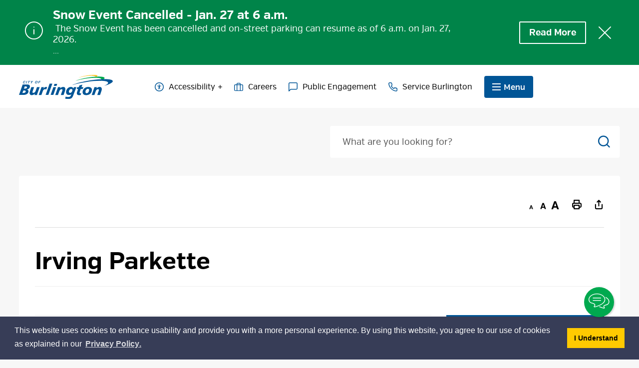

--- FILE ---
content_type: text/html; charset=utf-8
request_url: https://www.burlington.ca/en/news/current-city-projects-and-construction/irving-parkette.aspx
body_size: 212746
content:


<!DOCTYPE html>
<html lang="en" xml:lang="en" xmlns="http://www.w3.org/1999/xhtml">
<head><script async src="https://www.googletagmanager.com/gtag/js?id=G-0G4MJ62FDE"></script>
<script>
  window.dataLayer = window.dataLayer || [];
  function gtag(){dataLayer.push(arguments);}
  gtag('js', new Date());

  gtag('config', 'G-0G4MJ62FDE');
</script>
<!-- Global site tag (gtag.js) - Google Analytics -->

<meta http-equiv="Content-Type" content="text/html; charset=utf-8" />
<meta http-equiv="Content-Style-Type" content="text/css">
<meta http-equiv="Content-Script-Type" content="text/javascript">
<meta name="viewport" content="width=device-width, initial-scale=1.0, minimum-scale=1.0, user-scalable=yes" />
<meta property="og:type" content="website" />


<script type="text/javascript">
    var esol_ico_width = 0;

    try {
        esol_ico_width = window.innerWidth
            || document.documentElement.clientWidth
            || document.body.clientWidth;
    } catch (err) { }

    var iCreateObject =
    {
        isSiteInDebugMode: "False".toLowerCase() == "true",
        isSiteInICreateMode: "False".toLowerCase() == "true",
        lang: "en",
        isIe8: false,
        corpHome: "https://www.burlington.ca/",
        corpRoot: "/",
        gaTrackingCode: '',
        isSiteInLocalDevelopment: 'False'.toLowerCase() == "true",
        isSiteInPreviewMode: 'False'.toLowerCase() == "true",
        isiCreateGeneratedPage: 'False'.toLowerCase() == "true",
        newsFeeds: {},
        isMobile: esol_ico_width <= 767,
        calendarUrl: 'https://events.burlington.ca/',
        iCreateTheme: '',
        fullPageUrl: 'https://www.burlington.ca/en/news/current-city-projects-and-construction/irving-parkette.aspx',
        iCreatePageId: 26552,
        iCreateHome: 'https://icreate-cob.esolutionsgroup.ca/',
        editorHotKey: 'f9_f9',
        newsEmergencyBannerUrl: '/Modules/NewsModule/services/getAlertBannerFeeds.ashx',
        newsHost: '',
        siteTitle: 'City of Burlington',
        publicFullPageUrl: 'https://www.burlington.ca/en/news/current-city-projects-and-construction/irving-parkette.aspx',
        monsidoPluginEnabled: 'False'.toLowerCase() == "true",
        languageResources: {"Modules_News_controls_Global_ViewMoreLinkTitle":"Click to view all","Modules_News_controls_Global_PauseAlert":"Pause","Modules_News_BlogComments_ErrorAuthorInvalidCharacters":"Comment Author include invalid characters","Modules_PageSubscription_controls_pageSubscriptionButton_ButtonTitle":"Click here to subscribe to this page updates","Common_includes_quicklinksAdvanced_Section3HeaderText":"News Centre","Modules_email_emailattachment_Instructions":"Please enter your email address, subject and message, and click the \"Send Email\" button.  If your request requires follow-up, please be sure to include your full name, day-time phone number and any relevant address information in the text of your email message.","Common_Includes_skipNavigation_SkipContentTitleText":"Skip Navigation and go to Content","Modules_News_Search_RefreshText":"Refresh","Modules_News_BlogPost_FeedLabel":"Feed","Modules_PageSubscription_GetPageSubscriptionForm_LastNameLabel":"Last Name","Modules_PageSubscription_GetPageSubscriptionForm_EmailFormatError":"Email is not in a valid format.","Modules_News_index_BackLinkTitleText":"Back to News","Modules_News_BlogSearch_CommentsLinkAltText":"link to Comments","Modules_News_controls_EmergencyAlertBanner_AttachmentTitle":"Attachments","Modules_PageSubscription_GetPageSubscriptionForm_LastNameError":"Last Name is a required field","Modules_News_BlogPost_ItemPlaceholder":"Enter item","Common_Includes_Actions_TextDefaultText":"Regular","Modules_AtoZ_BackToTop":"Back to Top","Modules_News_BlogComments_SubmitText":"Submit","Modules_search_hosted_OccurrencesText":"\u003cstrong\u003eoccurrences\u003c/strong\u003e:","Modules_Contact_Controls_BasicSearch_SearchFormLegend":"Search","Common_Includes_SubNavToggle_ViewFull_Text":"View full","Modules_News_BlogComments_ErrorAuthorBlank":"Comment Author must not be blank","Modules_email_Global_SubmitTitleText":"Click to Send Email","Modules_AtoZ_BackToTopTitleText":"Click to go Back To Top","Modules_News_Global_NewPostLinkTitle":"New Post","Modules_search_controls_Global_PlaceHolderText":"Search","Modules_email_emailattachment_NoIdError":"No Id has been specified please try again...","Modules_News_Global_RelatedPhotosText":"Related Photos","Modules_search_hosted_BasicSearchLabelText":"Basic Search","Modules_DocumentManager_search_input_label":"Search by Keywords","Modules_email_emailattachment_ErrorName":"Your name is required.","Common_Includes_popups_footerPopupCalendarC_Zone2Title":"Programs","Common_contrastIncreaseToast":"High Contrast Mode is on","Modules_News_BlogPost_PostText":"Post","Modules_email_emailattachment_differentClientContactError":"Email can not be sent. Please contact site administrator.","Modules_DocumentManager_results_modal_close_label":"Close","Common_Includes_popups_footerPopupCalendarC_Zone1Title":"Events","Modules_News_BlogPost_ContactEmailLabel":"Contact Email","Common_Includes_headInterior_TableScrollMessage":"Scroll right to view complete table","Modules_News_Global_AttachmentsHeading":"Attachments","Modules_PageSubscription_controls_pageSubscriptionButton_ButtonText":"Subscribe To Page Updates","AriaLabel_Common_AccessibilityOptions":"Accessibility Options","Common_includes_facebookTicker_FacebookTitleText":"Link to Twitter","Common_Includes_IdLikeToDropdown_IdLikeToText":"I want to...","Modules_News_BlogPost_ImagesLabel":"Images (Image types allowed: PNG, JPEG, BMP, GIF)","Common_includes_quicklinksAdvanced_Section5ImageAltText":"Locate a Facility Image","Modules_Calendar_controls_Global_ViewAllTitleText":"View All Events","Modules_News_Search_PageNumberText":"Page Number","Modules_DocumentManager_results_view_document_text":"View Document","Modules_PageSubscription_GetPageSubscriptionForm_FormTitleText":"Subscribe to","Modules_News_BlogSearch_ArchiveHeaderText":"Archive","Modules_PageSubscription_GetPageSubscriptionForm_FirstNameLabel":"First Name","Modules_PageSubscription_GetPageSubscriptionForm_FirstNameError":"First Name is a required field","Modules_News_BlogPost_AttachmentLabel":"Attachments (Document types allowed: PDF, DOC, DOCX, XLS, XLSX)","Common_scripts_youTubePlayer_DescriptionTitleText":"Description","Modules_email_Global_CharactersRemaining":"characters left","Modules_News_Search_SearchBoxPlaceholder":"Search News...","Common_Includes_twitterFeed_ViewAllTitleText":"Link to Twitter","Modules_PDFBuilder_AddButtonText":"Add to Report","Common_Layouts_Homepage_TwitterFeedText":"Latest Tweets","Modules_News_BlogComments_CommentText":"Comment","Common_contrastDecreaseToast":"High Contrast Mode is off","Common_error_ErrorText":"Error","Common_Layouts_Global_MainMenuButton":"Menu","Modules_DocumentManager_filter_join_text":"and","Common_Login_UsernameText":"Username","Modules_DocumentManager_search_button_label":"Search","Common_includes_socialLinks_FollowUsText":"Follow Us","Modules_email_Global_SubmitText":"Send Email","Modules_email_emailattachment_AttachmentDelete":"Remove attached file","Common_Includes_IdLikeToDropdownMega_ViewAllText":"View All..","Modules_News_BlogPost_CancelText":"Cancel","Modules_News_BlogComments_CommentPluralText":"Comments","Modules_search_controls_search_SearchButtonAlt":"Go!","Modules_email_emailattachment_InvalidFileExtension":"Invalid attachment provided. Valid attachment extensions are .docx, .xlsx, .gif, .jpg, .jpeg, .png, .pdf","Common_scripts_youTubePlayer_TitleText":"Title","Modules_Contact_Controls_BasicSearch_SearchResultsHeading":"Search Results","Common_Includes_Actions_TextIncreaseLarge":"Increase to Large text size","Common_Layouts_Global_PauseTitleSocialTicker":"Pause Social Ticker","Modules_Contact_Controls_PhoneDirectory_DialLinkTitleText":"Click to dial","Common_Layouts_Global_PauseText":"Pause","Modules_Contact_Controls_PhoneDirectory_CollapseAllText":"Collapse All","Modules_email_Global_CloseWindowText":"Close this Window","Modules_News_confirm_ErrorMessage":"Unfortunately an error has occured while processing your confirmation. \u003cbr /\u003e We apologize for the inconvenience.","Modules_News_controls_Global_ErrorFeed":"An error occurred - Unable to pull content","Modules_News_BlogComments_DislikeText":"Dislike","AriaLabel_Modules_Newsv2_LightBoxClose":"Close Image Modal","Modules_News_BlogComplete_BackToItemText":"Back to Item","Common_Layouts_Global_LogoAltText":"Logo","Common_Includes_mobileSubNavContainer_SubNavTitle":"More in this Section...","Modules_email_emailattachment_ErrorCaptcha":"Please select the \"I\\\u0027m not a robot\" button and try again.","Modules_News_BlogSearch_PostListTitle":"Latest Posts","Modules_search_hosted_BasicSearchPanelTitle":"Basic Search","Modules_email_emailattachment_ErrorMessage":"Invalid message. Your message should contain at least 1 character and no more than 2000.\\r\\nYou have entered","Modules_Polling_GetCurrentPoll_SubmitPollText":"Vote Now!","Modules_email_MailTo_NameLabel":"Your Name","Common_Includes_Actions_PrintPage":"Print This Page","Common_includes_quicklinksAdvanced_Section6HeaderText":"Contact Us","Modules_News_BlogPost_ErrorInvalidImage":"is not a valid image file.","Modules_Polling_PollFeedError":"Unable to pull Poll data","Common_Includes_IdLikeTo_ViewAllTitleText":"View More for","Common_Includes_LocateFacility_ViewAllText":"View All...","Modules_search_hosted_NoResults":"No Search Results","Modules_News_BlogSearch_SearchHeaderText":"Search","Common_scripts_responsiveScripts_MainNavToggleText":"Toggle section","Modules_News_index_RSSAltText":"Open new window to subscribe via RSS","Common_Includes_FooterNav_DesignedByText":"By GHD Digital","Common_Includes_mobileDropdown_CloseIconAltText":"Close menu icon","Modules_email_MailTo_RecipientEmailLabel":"Recipient Email","Modules_email_InstructionsRequired":"Required fields are marked with an asterisk (*)","Modules_AtoZ_JavascriptDisabled":"\u003cp\u003eJavaScript Disabled. \u003c/p\u003e\u003cp\u003ePlease enable JavaScript to view this content.\u003c/p\u003e","Modules_News_BlogPost_ErrorMaxAttachments":"You have reached the maximum number of attachments allowed","Common_includes_AccessibilityHeader_ColourContrastText":"Colour Contrast","Common_contrastDecrease":"Decrease Contrast","Modules_search_hosted_SortByRelevence":"relevance","Modules_ChartingModule_ChartError":"An error occurred retrieving the chart","Modules_News_Global_BackToSearchTitle":"Link back to search page","Common_Includes_IdLikeToDropdownMega_IdLikeToText":"I\u0027d Like To...","Modules_News_BlogComments_CommentLabel":"Comment (maximum of 500 characters)","Modules_AtoZ_controls_AtoZBar_TitleText":"A to Z Listing","Modules_News_Global_TwitterShareText":"Tweet","Modules_News_BlogPost_Expiration90":"90 days","Modules_News_BlogPost_Expiration15":"15 days","Modules_News_BlogPost_Expiration30":"30 days","Modules_News_BlogPost_Expiration60":"60 days","Common_Login_ForgotPasswordText":"Forgot Password?","Modules_Calendar_controls_CalendarSocialTab_TitleText":"Events Calendar","Modules_search_hosted_FindResultsText":"Find Results","Common_Layouts_Global_PauseTitleNewsTicker":"Pause News Ticker","Modules_News_BlogComments_CommentHeadingText":"Post a Comment","Modules_Calendar_controls_Global_NoEventsText":"No Events","Modules_News_controls_BrowserAlertBanner_CloseText":"Close Browser Alert Banner","Modules_email_emailattachment_EmailError":"We were unable to send your email at this time please try again later.","Modules_Contact_controls_PhoneDirectory_ExpandContactText":"Toggle contact details","Modules_email_MailTo_ValidationHeaderText":"The following errors require your immediate attention:","Modules_email_emailattachment_EmailLabel":"Your email Address","Modules_DocumentManager_results_view_document_arialabel_view_text":"View","Modules_News_BlogPost_NewPostHeadingText":"New Post","Common_includes_quicklinksAdvanced_Section4TitleText":"Attend an Event","Modules_email_emailattachment_TotalAttachmentSizeError":"Try removing one or more attachments before sending. The total attachment size exceeds the allowable limit","Common_idliketo_IdLikeToText":"I\u0026apos;d Like To...","Common_Includes_subNavTrigger_Text":"Menu","Modules_Calendar_controls_Global_FeedErrorText":"An error occured","Common_includes_facebookTicker_ErrorText":"An error occurred - Unable to pull content","Modules_search_controls_search_SearchButtonText":"Go!","Common_contrastIncrease":"Increase Contrast","Modules_Polling_PollResults_VotesLabel":"Votes","Modules_News_Search_NextPageText":"Go to next page","Modules_News_BlogComments_NameLabel":"Name","Modules_News_confirm_SuccessMessage":"Thank you for confirming your subscription; you will now receive our news items directly in your inbox.","Common_Includes_SocialMediaPlugin_PostedText":"Posted:","Common_includes_AccessibilityHeader_ContrastDefaultTitleText":"Regular contrast mode","Modules_Calendar_controls_miniCalendar_PrevText":"View previous month","Modules_search_hosted_SearchAll":"Show Results for All Sites","Modules_Contact_Controls_BasicSearch_KeywordLabel":"Keyword","Common_Includes_IdLikeToDropdownMega_IdLikeToLinkTitleText":"View our I\u0027d Like To... page","Modules_email_emailattachment_ErrorMessageAlone":"Invalid message. Your message should contain at least 1 character and no more than 2000.","Common_includes_quicklinksAdvanced_Section5HeaderText":"Locate a Facility","Modules_News_BlogPost_NamePlaceholder":"Your name","Modules_News_Global_BackToSearchText":"Back to Search","Modules_email_MailTo_CommentsLabel":"Comments","AriaLabel_Modules_PhotoGallery_PreviousArrow":"Go to previous image","Modules_email_emailattachment_ErrorMessageAfterText":"character(s)","Modules_News_BlogSearch_CommentsText":"Comments","Modules_ChartingModule_DataSeriesColTitle":"Name","Modules_DocumentManager_clear_button_label":"Clear","Modules_Contact_Controls_CategoryAtoZ_LetterLinkTitle":"Jump to","Modules_Contact_Controls_BasicSearch_SearchButtonText":"Search","Modules_News_BlogPost_SubscribeButtonText":"Subscribe to Blog","Modules_Calendar_controls_Global_EventLinkTitleText":"View event","Modules_News_Search_LastPageText":"Go to last page","Modules_News_BlogPost_ContactNameLabel":"Contact Name","Common_includes_quicklinksAdvanced_Section5TitleText":"Locate a Facility","Modules_News_Services_getTopFiveBlogs_NoBlogText":"No Blogs","Modules_search_hosted_PagingNext":"Next","Modules_search_hosted_PagingText":"Viewing {0} to {1} of {2} results","Common_Includes_subNavTrigger_IconAltText":"Show or hide navigation","Modules_PageSubscription_GetPageSubscriptionForm_EmailLabel":"Email Address","Modules_email_emailattachment_EmailSender":"Email Sent By: ","Modules_PageSubscription_GetPageSubscriptionForm_EmailError":"Email is a required field","Modules_News_Search_AccordionOpenCloseText":"Expand/Minimize","Common_includes_AccessibilityHeader_TextResizeText":"Text Size","Modules_News_controls_Global_PauseAlertTitleText":"Pause Alert","Common_Includes_socialCornerLinks_IconImageAltText":"Social Corner icon","Modules_email_emailattachment_TotalAttachmentSizeText":"Total size of attachment(s) added","Modules_email_Global_reCaptcha":"reCaptcha verification","Common_includes_quicklinksAdvanced_Section2HeaderText":"Stay Informed","Modules_News_BlogPost_ContactPhoneLabel":"Contact Phone","Common_includes_twitterTicker_TwitterTitleText":"Link to Twitter","Modules_DocumentManager_results_view_document_arialabel_in_new_window_text":"in new window","Modules_News_BlogPost_ErrorCreatingBlog":"Error occurred while creating blog item.","Modules_News_BlogPost_SubmitText":"Submit","Common_includes_quicklinksAdvanced_Section3TitleText":"News Centre","Modules_email_MailTo_ErrorYourEmailInvalid":"Sender email is invalid","Modules_News_BlogPost_DescriptionLabel":"Description","Modules_News_Search_ReadMoreText":"Read More","Modules_News_BlogPost_ErrorInvalidDocument":"is not a valid document file.","Modules_search_hosted_ClearButtonText":"Clear","Modules_Polling_GetCurrentPoll_ViewPollResultsTitleText":"Click to View Results","Modules_PDFBuilder_PrintButtonTitleText":"Click to review, download and print report","Modules_News_BlogPost_PostingExpirationLabel":"Expiration Date","Common_Includes_socialMediaPlugin_TwitterViewAllText":"View Twitter Feed","AriaLabel_Common_GoogleTranslateButton":"Google Translate Button","Modules_Polling_PollResults_BackText":"Back","Modules_search_hosted_KeywordAllText":"with \u003cstrong\u003eall of the words\u003c/strong\u003e:","Modules_email_emailattachment_ErrorFileTooLarge":"File Size exceeds {0}MB file limit...","Modules_News_Search_ReadMoreTitleText":"Read More","Common_Layouts_ContentPull_SecuredEmail_Url_Join_LinkText":" at ","Modules_search_hosted_KeywordExactText":"with the \u003cstrong\u003eexact phrase\u003c/strong\u003e:","AriaLabel_Common_contrastIncrease":"Switch to high contrast mode","Common_Includes_Actions_TextDecrease":"Decrease text size","Common_includes_quicklinksAdvanced_Section4HeaderText":"Attend an Event","Common_Includes_IdLikeTo_ViewAllLinkText":"View More...","Modules_News_BlogComments_LikeText":"Like","Common_Includes_Translate_Text":"Translate","Modules_News_BlogPost_ContactEmailPlaceholder":"Enter email","Modules_News_Search_PageConnectorText":"of","Modules_News_BlogPost_ErrorFileReaderNotSupport":"This browser does not support HTML5 FileReader.","Common_includes_quicklinksAdvanced_Section2ImageAltText":"Stay Informed Image","Common_Includes_Share_ShareImageAlt":"Share This Page","Modules_News_controls_Global_JavascriptDisabledText":"JavaScript is disabled. Please enable JavaScript to view this content.","Modules_News_BlogComments_ErrorCaptcha":"Google Authentication (I\u0027m not a robot) must be checked.","Modules_News_controls_NewsSocialTab_HeaderLinkTitleText":"News","Modules_News_BlogSearch_ArchiveMonthPlaceholderText":"Select Month","Common_Includes_subFooter_TwitterPauseText":"Pause","AriaLabel_Modules_Newsv2_LightBoxNext":"Go to next image","AriaLabel_Modules_Newsv2_LightBoxPrev":"Go to previous image","Modules_email_MailToTemplate_TemplateText":"{5} ({0}) has sent you information from the \u003ca href=\u0027{1}\u0027\u003e{2}\u003c/a\u003e website.\u003cbr /\u003e\u003cbr /\u003e\r\n\u003cb\u003eMessage:\u003c/b\u003e\u003cp style=\u0027padding: 20px;\u0027\u003e{3}\u003c/p\u003e","Modules_News_BlogComments_ReplyTitleText":"Click to reply","Modules_Contact_Controls_PhoneDirectoryWithPhoto_NoImageAltText":"No image to display","Modules_Polling_GetCurrentPoll_ErrorNoOptionSelected":"Please select an option","Modules_News_Global_NoResults":"No Results Found","Common_Includes_interiorQuicklinks_QuickLinksTitle":"Quick Links","Modules_News_controls_Global_BrowserAlertBannerCloseText":"Close Old Browser Notification","Modules_search_hosted_KeywordAnyText":"with \u003cstrong\u003eat least one\u003c/strong\u003e of the words:","Modules_Polling_GetCurrentPoll_SubmitPollTitleText":"Click to Vote Now!","Modules_email_MailTo_ErrorYourEmailRequired":"Sender email is a required field","Modules_News_BlogPost_ItemLabel":"Item","Common_Includes_Actions_TextIncreaseLargeText":"Large","Modules_search_hosted_AdvancedSearchText":"Advanced Search","Modules_News_BlogPost_ErrorNoCategory":"Category must be selected","Modules_Feedback_FeedbackText":"Feedback","Modules_News_Global_ErrorArticleNotFound":"The item you are looking for either doesn\u0027t exist or has been removed from the site. Sorry for the inconvenience.","Modules_AtoZ_SameWindowText":"View our","Modules_News_BlogPost_ErrorFileTooBig":"file size is over 1MB.","Modules_News_BlogPost_CategoryLabel":"Category","Modules_Polling_GetCurrentPoll_ErrorAlreadySubmitted":"You have already submitted a response to this poll!","Modules_email_emailattachment_EmailTemplate":"{0}{0}-------------------------------------{0}Origin: {1}{0}-------------------------------------{0}{0}This email was sent to you by {2} through {3}.","Modules_News_Global_PostedDateText":"Posted on","Common_Includes_Actions_Email":"Email This Page","Modules_News_controls_Global_NextAlertTitleText":"Next Alert","Modules_News_controls_BrowserAlertBanner_Message":"It appears you are trying to access this site using an outdated browser.  As a result, parts of the site may not function properly for you.  We recommend updating your browser to its most recent version at your earliest convenience.","Common_Layouts_Interior_RelatedLinksText":"Related Links","Common_Layouts_Global_MainMenuClose":"Close main menu","Common_includes_quicklinksAdvanced_Section6TitleText":"Contact Us","Modules_PageSubscription_GetPageSubscriptionForm_SubscribeText":"Subscribe","Common_includes_quicklinksAdvanced_Section1SubHeaderText":"You spoke, we acted...","Modules_Calendar_controls_Global_LoadingText":"Loading","Modules_News_BlogComments_CategoryText":"Category","Modules_News_Search_SearchButtonTitleText":"News Search","Modules_Calendar_controls_miniCalendar_MonthTitleText":"View","Common_scripts_icrtTicker_PlayText":"Play","Common_includes_quicklinksAdvanced_Section1HeaderText":"Get Involved","Modules_Contact_Controls_PhoneDirectoryWithPhoto_EditButtonText":"Edit","Modules_News_Search_SearchBoxTitle":"Search News","Modules_News_BlogPost_NameLabel":"Name","Modules_Polling_PollResults_ChoiceLabel":"Choice","Modules_email_emailattachment_NameLabel":"Your Name","Modules_email_scripts_DisabledMessage":"Sorry, email is disabled within iCalendar or iBlog generated pages","Common_Includes_subFooter_TwitterFeedTitleText":"Recent Tweets","Modules_email_emailattachment_AttachmentDeleteText":"Remove","Modules_PageSubscription_Global_CloseText":"Close page subscription modal","AriaLabel_Modules_PhotoGallery_Pause":"Pause photo gallery","Modules_PDFBuilder_AddLinkTitleText":"Click to add this page to the report","Modules_search_hosted_ShowText":"Show","Modules_News_controls_Global_LoadingText":"Loading...","Modules_News_controls_Global_NextAlertText":"Next","AriaLabel_Common_GoogleTranslate":"Google Translate Widget","Modules_News_BlogComments_ErrorCommentBlank":"Comments must not be blank.","Common_Includes_skipNavigation_SkipContentText":"Skip to Content","Common_Includes_subFooter_TwitterIconAltText":"Twitter logo","Modules_email_emailattachment_ErrorInvalidEmail":"Invalid email address.","Modules_email_MailTo_ErrorEmailRequired":"Recipient email is a required field","Modules_News_BlogComments_PostedBy":"Posted By","Modules_News_BlogSubmitSuccess_BackText":"Back","Modules_email_emailattachment_EmailSuccess":"Your email has been sent...","Modules_email_MailTo_ErrorSendingEmail":"Could not send email","Modules_search_hosted_OccurrencesAnywhere":"anywhere in the page","Common_Layouts_Global_LogoLinkText":"Click to return to the homepage","Modules_search_hosted_OccurrencesUrl":"in the URL of the page","Modules_News_controls_Global_PreviousAlertText":"Previous","Modules_email_MailTo_Instructions":"To email this page, fill in the form below and click the \u003cem\u003eSend Email\u003c/em\u003e button","Modules_search_hosted_KeywordExcludeText":"\u003cstrong\u003ewithout\u003c/strong\u003e the words:","Common_Includes_footerSitemap_ViewAllLinkText":"View All...","Common_Includes_Share_EmailText":"Email","Common_Includes_mobileNav_MenuIconAltText":"Main menu icon","Common_includes_quicklinksAdvanced_Section1TitleText":"Get Involved","Modules_News_BlogSearch_SearchText":"Search","Common_Login_PasswordText":"Password","Modules_email_emailattachment_AttachmentAdd":"Add attachment","Modules_AtoZ_controls_AtoZBar_LinkTitleText":"a to z","Common_Includes_Share_ShareProviderImageAlt":"Open new window to share this page via","Common_includes_twitterTicker_ErrorText":"An error occurred - Unable to pull content","Common_includes_quicklinksAdvanced_Section1ImageAltText":"Get involved image","Modules_News_BlogSearch_SearchPlaceholderText":"What are you looking for?","Modules_News_BlogComplete_ThankYouMessage":"Thank you for submitting your comments.","Common_Includes_Actions_TextIncreaseXLargeText":"X-Large","Common_sitemap_SiteMapText":"Sitemap","Modules_search_hosted_OccurrencesTitle":"in the title of the page","Modules_search_hosted_PagingPrevious":"Previous","Modules_email_emailattachment_MessageLabel":"Your Message","Modules_Calendar_controls_Global_ViewAllText":"View More","Common_scripts_youTubePlayer_DescriptionText":"Created using HTML elements, videos are loaded and played from the server or Youtube.","Common_Layouts_ContentPull_SecuredEmail_PartialLinkText":"New window will open to ","Modules_email_emailattachment_files":" files","Common_includes_AccessibilityHeader_ContrastHighText":"High","Modules_Calendar_controls_miniCalendar_NextText":"View next month","Modules_News_BlogComments_ReplyText":"Reply","Modules_email_Global_CloseWindowTitleText":"Close this Window","Modules_News_controls_BrowserAlertBanner_AlertTitle":"Browser Compatibility Notification","Modules_search_hosted_SearchButtonText":"Search","Modules_search_hosted_SearchSiteOnly":"Show Results for This Site Only","Common_Includes_breadCrumbs_HomeText":"Home","Modules_News_BlogSubmitSuccess_SuccessMessage":"Thank you for submitting your item.","Modules_News_BlogSubmitSuccess_BackTitleText":"link back to submit a blog page","Modules_News_BlogPost_ContactNamePlaceholder":"Enter name","Modules_DocumentManager_results_download_selected_text":"Download Selected Documents","Modules_News_controls_Global_ViewMoreText":"View All","Modules_PageSubscription_ConfirmationDialog_TitleText":"Page Subscription Confirmation","Modules_News_Search_PageNumberTotalText":"Displaying","AriaLabel_Modules_PhotoGallery_NextArrow":"Go to next image","Modules_News_BlogPost_ErrorMaxImages":"You have reached the maximum number of images allowed","Common_Includes_Share_EmailImageAlt":"Email this page","Modules_News_Global_SubscribeText":"Subscribe","Common_Includes_Actions":"Resize text, Print and Share to Social Media","Common_Layouts_Homepage_NewsTickerTitle":"News Centre","Modules_News_controls_Global_PreviousAlertTitleText":"Previous Alert","Modules_News_Search_MonthNames":"[\u0027January\u0027, \u0027February\u0027, \u0027March\u0027, \u0027April\u0027, \u0027May\u0027, \u0027June\u0027, \u0027July\u0027, \u0027August\u0027, \u0027September\u0027, \u0027October\u0027, \u0027November\u0027, \u0027December\u0027]","Modules_email_scripts_NotSupportedMessage":"Your browser is not capable of performing this operation!","Common_Includes_popups_footerPopupCalendarA_Zone3Title":"Upcoming Events","Modules_News_controls_NewsSocialTab_HeaderText":"News","Modules_search_ResultsTitle":"Search Results","Modules_PageSubscription_GetPageSubscriptionForm_PageSubscriptionTitle":"Page Subscription","Modules_email_MailTo_YourEmailLabel":"Your Email","Common_includes_AccessibilityHeader_ContrastHighTitleText":"High contrast mode","Common_Includes_breadCrumbs_HomeTitleText":"Homepage ","Modules_News_Global_CharacterCountLabel":"Character count","Common_Login_LogonButtonText":"Log On","Modules_News_Global_FacebookLikeTitle":"facebook like button","Modules_email_emailattachment_BrowseTitleText":"Browse to select a file","Modules_email_emailattachment_AttachmentLabel":"Attachment","Modules_Polling_PollResults_ThankYouMessage":"Thank you for your submission!","Common_Includes_Actions_TextIncreaseXLarge":"Increase to X-Large text size","Common_Includes_mobileDropdown_CloseLinkText":"Close menu","Common_scripts_icrtTicker_PauseText":"Pause","Common_includes_AccessibilityHeader_ContrastDefaultText":"Regular","Modules_DocumentManager_filter_text":"Or Filter Results By","Modules_email_MailTo_ErrorEmailInvalid":"Recipient email is invalid","Modules_DocumentManager_results_select_for_download_text":"Select for Download","Modules_News_BlogSearch_FeaturePostsHeaderText":"Featured Posts","Common_includes_browseAloud_BrowseAloudText":"BrowseAloud","Modules_Contact_Controls_PhoneDirectory_ExpandAllText":"Expand All","Modules_search_hosted_ToggleText":"Toggle","Modules_AtoZ_LoadingMessage":"Loading...","Modules_News_Search_FirstPageText":"Go to first page","Modules_News_Global_MaxCharactersReached":"Reached maximum characters allowed","Modules_DocumentManager_search_container_label":"File Search","Common_includes_quicklinksAdvanced_Section2TitleText":"Stay Informed","Modules_search_hosted_ResultsTitle":"Search Results","Modules_News_controls_Global_EmergencyAlertBannerCloseText":"Close Alert Banner","Common_Includes_socialCornerLinks_LinkTitleText":"Social Corner","Modules_News_BlogComments_ErrorInvalidCharacters":"Comments include invalid characters","Modules_News_Global_SubscribeTitleText":"Click to subscribe","Modules_email_emailattachment_EmailAutoReplyBodyTemplate":"This message is to confirm receipt of your recent email to the {1}{0}{0}Thank you,{0}{1}","Common_Includes_socialMediaPlugin_TwitterViewAllTitleText":"View Our Twitter Page","Modules_PDFBuilder_AddButtonTitleText":"Click to add this page to the report","Modules_email_emailattachment_BrowseText":"Browse","Modules_News_Global_NewPostLinkText":"New Post","Modules_News_BlogPost_PostingDateTimeLabel":"Posting Date \u0026amp; Time","Modules_Polling_PollResults_BackTitleText":"Click to go Back","Modules_News_controls_Global_PlayAlert":"Play","Modules_DocumentManager_results_view_details_text":"View Details","Modules_Polling_GetCurrentPoll_ViewPollResultsText":"View Results","Modules_email_emailattachment_SubjectLabel":"Subject","Modules_News_Global_PostedOnText":"Posted On","Modules_email_emailattachment_AttachmentMaximum":"Maximum number of attachments reached","Modules_News_BlogPost_DetailText":"Details","Modules_PageSubscription_GetPageSubscriptionForm_CaptchaError":"Please check I\u0026apos;m not a robot.","Common_Includes_Actions_TextDefault":"Default text size","Common_Layouts_Global_PauseTitle":"Pause Ticker","Common_includes_quicklinksAdvanced_Section4ImageAltText":"Attend an Event Image","Modules_News_Search_PreviousPageText":"Go to previous page","Modules_News_BlogPost_ContactPhonePlaceholder":"Enter phone","Modules_News_BlogComplete_BackToItemTitleText":"Click to go back to item","Common_pagenotfound_PageNotFoundText":"Page Not Found","AriaLabel_Modules_Newsv2_LightBoxCancel":"Cancel","Common_Includes_socialCornerLinks_Text":"Social Corner","Modules_News_controls_EmergencyAlertBanner_AttachmentLinkTitle":"Click to view","Common_Includes_twitterFeed_ErrorText":"An error occurred - Unable to pull content","Modules_PDFBuilder_PrintButtonText":"Download and Print Report","Modules_News_index_BackLinkText":"Back to Search","Common_includes_quicklinksAdvanced_Section3ImageAltText":"News Centre Image","Modules_News_BlogSearch_ItemLinkTitle":"View item","Modules_AtoZ_NewWindowText":"Open new window to view","Modules_PDFBuilder_LogoAltText":"Logo","Modules_Calendar_controls_Global_JavascriptDisabled":"JavaScript is disabled. Please enable JavaScript to view this content.","Modules_Polling_GetCurrentPoll_PollNotAvailable":"Poll Not Available","Modules_News_controls_NewsFeedPlugin_PluginTitleText":"Latest News","AriaLabel_Modules_PhotoGallery_Play":"Start photo gallery","Common_Includes_Actions_TextIncrease":"Increase text size","Common_scripts_youTubePlayer_FeedErrorText":"Error retrieving youtube feed","Modules_PageSubscription_GetPageSubscriptionForm_Required":"Required fields are marked with asterisks (*)","Modules_search_controls_search_SearchButtonTitle":"Click to view search page.","Modules_PDFBuilder_AddLinkText":"+","Common_includes_AccessibiltyHeader_Text":"Accessibility","Common_includes_quicklinksAdvanced_Section6ImageAltText":"Contact Us","Common_Includes_mobileNav_ContactIconAltText":"Contact Us","Common_Includes_SubNavToggle_CloseFull_Text":"Close full","Modules_PageSubscription_GetPageSubscriptionForm_CancelText":"Cancel","Modules_email_emailattachment_EmailAutoReplySubject":"(Automatic Reply) Thank you for contacting the ","Common_scripts_youTubePlayer_ChannelUserErrorText":"Error, the user/channel provided either was not found or has no data","Modules_DocumentManager_results_modal_label":"View Results Modal","Modules_Polling_PollResults_TotalLabel":"% Total","Modules_search_hosted_SortByText":"\u003cstrong\u003esort\u003c/strong\u003e by:","Common_includes_quicklinksAdvanced_Section1Icon1Alt":"Get Involved","Common_includes_quicklinksAdvanced_Section1Icon3Alt":"Get Involved","Common_includes_quicklinksAdvanced_Section1Icon2Alt":"Get Involved","Common_includes_quicklinksAdvanced_Section1Icon4Alt":"Get Involved","Modules_search_hosted_SortByDate":"date","Modules_News_BlogComments_ErrorCommentTooLong":"Comments must be less than 500 characters."},
        contentPullSiteUrl: '',
        primaryDomain: "burlington.ca"
    }

    var myStringArray = "".split(',');
    for(var i = 0; i < myStringArray.length; i++)
    {
        var mySubstring = myStringArray[i].split('|');
        iCreateObject.newsFeeds[mySubstring[0]] = mySubstring[1];
    }

    try {
        if (document.location.href.toLowerCase().indexOf('https://') == 0) {
            iCreateObject.corpHome = 'https://' + iCreateObject.corpHome.substring(8);
        }
    } catch (err) { }

    if (iCreateObject.isSiteInLocalDevelopment)
        console.log(iCreateObject);

</script>

<!--This is only needed if you are using the Google translate widget-->
<meta name="google-translate-customization" content="64f17b6d9cb6233b-e59f9de7b0b09f30-g4ca0816f9369ddc5-e"/>



<!-- Preconnect Google Font -->
<!-- <link rel="preconnect" href="https://fonts.googleapis.com"> -->
<!-- <link rel="preconnect" href="https://fonts.gstatic.com" crossorigin> -->
<!-- <link href="https://fonts.googleapis.com/css2?family=Open+Sans:wght@300;400;600;700&display=swap" rel="stylesheet"> -->
<!-- <noscript>
    <link href="https://fonts.googleapis.com/css2?family=Open+Sans:wght@300;400;600;700&display=swap" rel="stylesheet">
</noscript> -->

<!-- Preload Icon Font -->
<link rel="preload" as="font" href="/Common/styles/fonts/icomoon.woff" type="font/woff" crossorigin="anonymous">
<link rel="preload" as="font" href="/Common/styles/fonts/icomoon.ttf" type="font/ttf" crossorigin="anonymous">
<link rel="preload" as="font" href="/Common/styles/fonts/icomoon.svg?#icomoon" type="font/svg" crossorigin="anonymous">

<link rel="apple-touch-icon" sizes="180x180" href="/apple-touch-icon.png" />
<link rel="icon" type="image/png" href="/favicon-32x32.png" sizes="32x32" />
<link rel="icon" type="image/png" href="/favicon-16x16.png" sizes="16x16" />
<link rel="mask-icon" href="/safari-pinned-tab.svg" color="#e45424" />

<link rel="manifest" href="/site.webmanifest" />
<meta name="theme-color" content="#ffffff"/>

<meta name="twitter:card" content="summary" />




<link href="/Common/styles/icomoon-fonts.css" rel="stylesheet" type="text/css" media="screen" />
<link href="/Common/styles/icreate.css" rel="stylesheet" type="text/css" media="screen" />
<link href="/Common/styles/styles.css?v=15" rel="stylesheet" type="text/css" media="screen" />
<link href="/Common/styles/print.css" rel="stylesheet" type="text/css" media="print" />
<link rel="preload" href="https://js.esolutionsgroup.ca/js/libs/jquery-ui/1.10.4/resources/themes/base/jquery-ui.min.css" as="style" onload="this.onload=null;this.rel='stylesheet'">
<noscript><link rel="stylesheet" href="https://js.esolutionsgroup.ca/js/libs/jquery-ui/1.10.4/resources/themes/base/jquery-ui.min.css"></noscript>
<link href="https://customer.cludo.com/css/overlay/cludo-search-default.min.css" type="text/css" rel="stylesheet" />
<!--[if lte IE 9]>
<script src="https://api.cludo.com/scripts/xdomain.js" slave="https://api.cludo.com/proxy.html" type="text/javascript"></script>
<![endif]-->


 <!-- Modernizr needs to be in head to preview FOUC. Best after stylesheet references -->
<script type="text/javascript" src="/Common/scripts/modernizr.min.js"></script>

<link rel="stylesheet" type="text/css" href="https://cdnjs.cloudflare.com/ajax/libs/cookieconsent2/3.1.0/cookieconsent.min.css">
<script src="https://cdnjs.cloudflare.com/ajax/libs/cookieconsent2/3.1.0/cookieconsent.min.js"></script>
<script>
    window.addEventListener("load", function () {
        var popupElement;
        window.cookieconsent.initialise({
            palette: {
                "popup": {
                    "background": "#373D57"
                },
                "button": {
                    "background": "#ffca00"
                }
            },
            content: {
                "message": "This website uses cookies to enhance usability and provide you with a more personal experience.  By using this website, you agree to our use of cookies as explained in our ",
                "dismiss": "I Understand <span class='sr-only ic-sr-only'> - dismiss cookie message</span>",
                "link": "<span class='sr-only ic-sr-only'>learn more about cookies on our</span>Privacy Policy<span class='sr-only ic-sr-only'>page</span>.",
                "href": "www.burlington.ca/privacy",
                close: '&#x274c;',
            },
            "cookie": {
                "domain": ".burlington.ca",
                "path": "/",
                "expiryDays": 90
            },
            onStatusChange: function (status, chosenBefore) {
                var hasConsented = this.hasConsented();
                if (hasConsented) {
                    document.body.classList.add("hasConsented");
                }
            },
            window: '<div role="dialog" aria-label="Cookie Prompt" aria-describedby="cookieconsent:desc" class="cc-window {{classes}}">{{children}}</div>',
            elements: {
                messagelink: '<span id="cookieconsent:desc" class="cc-message">{{message}} <a tabindex="0" class="cc-link" href="https://{{href}}">{{link}}</a></span>',
                dismiss: '<button type="button" tabindex="0" class="cc-btn cc-dismiss">{{dismiss}}</button>',
            }
        }, function (popup) {
            popupElement = popup;
        }, function (err) {
            //console.error(err);
        });

        $(".cc-dismiss").keyup(function (event) {
            var code = event.keyCode || event.which;
            if (code == 13 || code == 27) { //Enter keycode
                popupElement.close();
            }
        });

        function hasClass(element, className) {
            document.body.classList.add("hasConsented");
        }

        var myDiv = document.getElementsByClassName('cc-window')[0];
        hasClass(myDiv, 'cc-invisible');
    });
</script>

<link href="/Common/styles/interior.css?v=6" rel="stylesheet" type="text/css" media="screen" />


<!-- Twitter Timeline -->
<script>
	var twitterTLInit = (function (d, s, id) {
			var js, fjs = d.getElementsByTagName(s)[0], 		t = window.twttr || {};
			if (d.getElementById(id)) return t;
			js = d.createElement(s);
			js.id = id;
			js.src = "https://platform.twitter.com/widgets.js";
			fjs.parentNode.insertBefore(js, fjs);
			t._e = [];
			t.ready = function (f) { t._e.push(f); };
			return t;
		});
</script>



    <link href="/Modules/NewsModule/styles/blog_post.css" rel="stylesheet" type="text/css" media="screen" />


<meta property="og:type" content="article" />
<title>
	
        
    
        Irving Parkette 
    
        - City of Burlington
</title>
    <meta name="description" content="View our Irving Parkette project page" />

<script type="application/ld+json">{"@context":{"@vocab":"http://schema.org/"},"@type":"NewsArticle","mainEntityOfPage":{"@type":"WebPage","@id":"https://www.burlington.ca/en/news/current-city-projects-and-construction/irving-parkette.aspx"},"headline":"Irving Parkette ","datePublished":"2022-07-20","dateModified":"2022-08-11"}</script>

<meta property="dcterms.issued" content="2022-07-20T12:50:12-0400" />
<meta property="og:title" content="Irving Parkette " />
<meta property="og:url" content="https://www.burlington.ca/en/news/current-city-projects-and-construction/irving-parkette.aspx" />
<meta property="og:description" content="View our Irving Parkette project page" />
<meta property="og:image" content="https://www.burlington.ca/en/images/structure/news_avatar.jpg">
<link rel="stylesheet" type="text/css" media="screen" href="/Modules/DocumentManager/Plugin/css/document-manager.min.css" /><link rel="stylesheet" type="text/css" media="screen" href="/Modules/DocumentManager/PluginTable/css/document-manager-table.min.css" /><link rel="stylesheet" type="text/css" media="screen" href="/Modules/NewsModule/styles/EmergencyAlertBanners.css" /></head>

<body>
    
    <script type="text/javascript">
    window._monsido = window._monsido || {        token: "wpxu-xNrWD4fOAQNUKkDwQ",        statistics: {            enabled: true,            documentTracking: {                enabled: true,                documentCls: "monsido_download",                documentIgnoreCls: "monsido_ignore_download",                documentExt: [".pdf"],            },        },        pageCorrect: {            enabled: true,        },    };
</script><script type="text/javascript" async src="https://app-script.monsido.com/v2/monsido-script.js"></script>

    <div class='	'>
        <div style="display: none;" class="icreateTokenWrapper">
            
    
        <form id="frmToggleContent" action="#"><input type="hidden" id="hdnHideLeftContent" value=""><input type="hidden" id="hdnHideSubNav" value=""><input type="hidden" id="hdnHideBannerImage" value="hideBanner"><input type="hidden" id="hdnHideRightContact" value=""><input type="hidden" id="hdnHideFeatureImage" value="hide"><input type="hidden" id="hdnHideEmergencyAlert" value=""><input type="submit" id="btnToggleContent" name="btnToggleContent" aria-label="Toggle Content" class="hideButton"></form>
    
            
    
    <input type="hidden" name="FeedbackFormId" id="FeedbackFormId" value="" />
    
        </div>
        <div id="uber" class='interior layoutBuilder hideBanner navTab00 en newsDetails blogFeed'>
            <header class="nocontent">
                
<div id="skipContentWrapper" class="nocontent" role="navigation" aria-label="Skip to Content" >		
    <a id="skipContentLink" title="Skip Navigation and go to Content" href="#mainContent">Skip to Content</a>			
</div>
                

<div id="emergencyBarWrapperOuter" class="hide">
    
</div>


                <div id="headerInner" class="ic-container-fluid">
                    <div id="headerLeft">
                        <div id="logo">
                            
<p id="defaultLogo" class="defaultLogo">
    <a href="/en/index.aspx" title="Click to return to the homepage">
        
    <img class="default" src="/en/images/structure/logo.svg" alt="City of Burlington Logo" />

        
    <img class="printLogo" src="/en/images/structure/logo.svg" alt="City of Burlington Logo" />

    </a>
</p>

                            
    
                        </div>

                    </div>
                    <!--headerLeft-->
                    <div id="headerRight">
                        

<div id="topNavContainer">
    
<div id="accessibility-dropdown" class="accessibility-dropdown" aria-label="Accessibility Options">
    <button id="accessibility-button">Accessibility</button>
    <div class="dropdown">
        <div class="resizeText">
            <p>Text Size</p>
            <a class="textDefault current" href="#" role="button" title="Default text size">Regular</a>
            <a class="textLarge" href="#" role="button" title="Increase to Large text size">Large</a>
            <a class="textXLarge" href="#" role="button" title="Increase to X-Large text size">X-Large</a>
        </div>
        <div class="contrast-container">
            <p>Colour Contrast</p>
            <a class="defaulContrast current " href="#" title="Regular contrast mode">Regular</a>
            <a class="contrastSwitcher" href="#" title="High contrast mode">High</a>
        </div>
        <p>Accessible formats and communication supports are available.</p>
<p><a title="Open new window to view our Accessibility page" href="/en/community-supports/accessibility.aspx"><span class="viewAll">View our Accessibility page</span></a></p>
    </div>
</div>

<!--<script type="text/javascript" src="/Common/scripts/textSize.js"></script>-->

    
<div id="translateContainer">
    <div id="google_translate_element" role="form"></div>
</div>

    
<nav id="topNav" aria-label="Top">
    <ul><li><a title="View our Careers page" href="/en/council-and-city-administration/careers.aspx" class="topNav-careers"><span>Careers</span></a></li><li><a title="View our Public Engagement page" href="/en/council-and-city-administration/public-engagement.aspx" class="topNav-feedback"><span>Public Engagement</span></a></li><li><a title="View our Service Burlington page" href="/en/council-and-city-administration/service-burlington.aspx" class="topNav-contact"><span>Service Burlington</span></a></li></ul>

</nav>
    
<div class="mainNavContainer">
    <button class="menuTrigger" aria-controls="mainNav" aria-expanded="false" aria-label="Toggle main navigation">
        <span aria-hidden="true"></span>
        <span class="triggerText">Menu</span>
    </button>
    <div class="mainNavBackdrop"></div>

    <nav id="mainNav" aria-label="Main site">
        <button class="menuTrigger" aria-controls="mainNav" aria-expanded="false" aria-label="Toggle main navigation">Close</button>
        
    <img class="default" src="/en/images/structure/logo.svg" alt="City of Burlington Logo" />

        <ul id="nav" class="nav"><li class="hasChildren"><a title="View our Recreation page" href="/en/recreation/recreation.aspx" class="hasChildren mainNavItem  mainSiteNav">Recreation</a><button class="mainNavItem_expander"><div class="icon" aria-hidden="true"></div><span class="ic-sr-only">
						Toggle Recreation menu
					</span></button><div class="dropDownContainer sf-mega"><ul class="dropdown"><li class="hasChildren"><a title="View our Accessible Recreation page" href="/en/recreation/accessible-recreation.aspx" class="hasChildren mainNavItem  mainSiteNav">Accessible Recreation</a><button class="mainNavItem_expander"><div class="icon" aria-hidden="true"></div><span class="ic-sr-only">
						Toggle Accessible Recreation menu
					</span></button><div class="dropDownContainer sf-mega"><ul class="dropdown"><li class=""><a title="View our Accessible Recreation Programs page" href="/en/recreation/accessible-recreation-programs.aspx" class="mainNavItem  mainSiteNav">Accessible Recreation Programs</a></li></ul></div></li><li class="hasChildren"><a title="View our Adult and Adult 55+ Programs" href="/en/recreation/adult-19-and-55-programs.aspx" class="hasChildren mainNavItem  mainSiteNav">Adult and Adult 55+ Programs</a><button class="mainNavItem_expander"><div class="icon" aria-hidden="true"></div><span class="ic-sr-only">
						Toggle Adult and Adult 55+ Programs menu
					</span></button><div class="dropDownContainer sf-mega"><ul class="dropdown"><li class=""><a title="View our Adult Programs page" href="/en/recreation/adult-programs.aspx" class="mainNavItem  mainSiteNav">Adult Programs</a></li></ul></div></li><li class="hasChildren"><a title="View our Children’s Programs page" href="/en/recreation/childrens-programs.aspx" class="hasChildren mainNavItem  mainSiteNav">Children’s Programs</a><button class="mainNavItem_expander"><div class="icon" aria-hidden="true"></div><span class="ic-sr-only">
						Toggle Children’s Programs menu
					</span></button><div class="dropDownContainer sf-mega"><ul class="dropdown"><li class=""><a title="View our Explore Children's Programs (Youth 0-18) page" href="/en/recreation/explore-children-s-programs.aspx" class="mainNavItem  mainSiteNav">Explore Children's Programs (Youth 0-18)</a></li></ul></div></li><li class=""><a title="View our Drop-in Programs page" href="/en/recreation/drop-in-programs.aspx?_mid_=11067" class="mainNavItem  mainSiteNav">Drop-in Programs</a></li><li class=""><a title="View our Family Programs page" href="/en/recreation/family-programs.aspx" class="mainNavItem  mainSiteNav">Family Programs</a></li><li class="hasChildren"><a title="View our Music page" href="/en/recreation/music.aspx" class="hasChildren mainNavItem  mainSiteNav">Music</a><button class="mainNavItem_expander"><div class="icon" aria-hidden="true"></div><span class="ic-sr-only">
						Toggle Music menu
					</span></button><div class="dropDownContainer sf-mega"><ul class="dropdown"><li class=""><a title="View our Burlington Teen Tour Band page" href="/en/recreation/burlington-teen-tour-band.aspx" class="mainNavItem  mainSiteNav">Burlington Teen Tour Band</a></li><li class=""><a title="View our Music Programs page" href="/en/recreation/music-programs.aspx" class="mainNavItem  mainSiteNav">Music Programs</a></li></ul></div></li><li class="hasChildren"><a title="View our Outdoor Play page" href="/en/recreation/outdoor-play.aspx" class="hasChildren mainNavItem  mainSiteNav">Outdoor Play</a><button class="mainNavItem_expander"><div class="icon" aria-hidden="true"></div><span class="ic-sr-only">
						Toggle Outdoor Play menu
					</span></button><div class="dropDownContainer sf-mega"><ul class="dropdown"><li class=""><a title="View our Outdoor Programs page" href="/en/recreation/outdoor-programs.aspx" class="mainNavItem  mainSiteNav">Outdoor Programs</a></li></ul></div></li><li class="hasChildren"><a title="View our Passes, Memberships and Gift Cards page" href="/en/recreation/passes-memberships-and-gift-cards.aspx" class="hasChildren mainNavItem  mainSiteNav">Passes, Memberships and Gift Cards</a><button class="mainNavItem_expander"><div class="icon" aria-hidden="true"></div><span class="ic-sr-only">
						Toggle Passes, Memberships and Gift Cards menu
					</span></button><div class="dropDownContainer sf-mega"><ul class="dropdown"><li class=""><a title="View our Active5 Pass page" href="/en/recreation/active5-pass.aspx" class="mainNavItem  mainSiteNav">Active5 Pass</a></li></ul></div></li><li class=""><a title="View our Pickleball page" href="/en/recreation/pickleball.aspx" class="mainNavItem  mainSiteNav">Pickleball</a></li><li class=""><a title="View our Program Provider Listing page" href="/en/parks-facilities-and-rentals/program-provider-listing.aspx" class="mainNavItem  mainSiteNav">Program Providers Listing</a></li><li class=""><a title="View our Recreation, Community and Culture Newsletter" href="https://www.burlington.ca/Modules/News/en/RCC-Newsletter" class="mainNavItem  mainSiteNav">Recreation, Community and Culture Newsletter</a></li><li class="hasChildren"><a title="View our Registering for a Program page" href="/en/recreation/registering-for-a-program.aspx" class="hasChildren mainNavItem  mainSiteNav">Registering for a Program</a><button class="mainNavItem_expander"><div class="icon" aria-hidden="true"></div><span class="ic-sr-only">
						Toggle Registering for a Program menu
					</span></button><div class="dropDownContainer sf-mega"><ul class="dropdown"><li class=""><a title="View our Code of Conduct page" href="/en/recreation/code-of-conduct.aspx" class="mainNavItem  mainSiteNav">Code of Conduct</a></li><li class=""><a title="View our Explore All Programs page" href="/en/recreation/explore-all-programs.aspx" class="mainNavItem  mainSiteNav">Explore All Programs</a></li><li class=""><a title="View our High Five Accreditation page" href="/en/recreation/high-five-accreditation.aspx" class="mainNavItem  mainSiteNav">High Five Accreditation</a></li><li class=""><a title="View our Recreation Fee Assistance page" href="/en/recreation/recreation-fee-assistance.aspx" class="mainNavItem  mainSiteNav">Recreation Fee Assistance</a></li></ul></div></li><li class="hasChildren"><a title="View our Skating page" href="/en/recreation/skating.aspx" class="hasChildren mainNavItem  mainSiteNav">Skating</a><button class="mainNavItem_expander"><div class="icon" aria-hidden="true"></div><span class="ic-sr-only">
						Toggle Skating menu
					</span></button><div class="dropDownContainer sf-mega"><ul class="dropdown"><li class=""><a title="View our Explore Skating page" href="/en/recreation/explore-skating.aspx" class="mainNavItem  mainSiteNav">Explore Skating</a></li></ul></div></li><li class=""><a title="View our Student Theatre Programs page" href="/en/recreation/student-theatre-programs.aspx" class="mainNavItem  mainSiteNav">Student Theatre Programs</a></li><li class="hasChildren"><a title="View our Summer Camps and School Break Programs page" href="/en/recreation/summer-camps-and-school-break-programs.aspx" class="hasChildren mainNavItem  mainSiteNav">Summer Camps and School Break Programs</a><button class="mainNavItem_expander"><div class="icon" aria-hidden="true"></div><span class="ic-sr-only">
						Toggle Summer Camps and School Break Programs menu
					</span></button><div class="dropDownContainer sf-mega"><ul class="dropdown"><li class=""><a title="View our School Break Programs page" href="/en/recreation/school-break-programs.aspx" class="mainNavItem  mainSiteNav">School Break Programs</a></li><li class="hasChildren"><a title="View our Summer Camps page" href="/en/recreation/summer-camps.aspx" class="hasChildren mainNavItem  mainSiteNav">Summer Camps</a><button class="mainNavItem_expander"><div class="icon" aria-hidden="true"></div><span class="ic-sr-only">
						Toggle Summer Camps menu
					</span></button><div class="dropDownContainer sf-mega"><ul class="dropdown"><li class=""><a title="View our Youth Programs Information for Caregivers page" href="/en/recreation/summer-camp-information-for-parents.aspx" class="mainNavItem  mainSiteNav">Youth Programs Information for Caregivers</a></li><li class=""><a title="View our Summer Camp Programs page" href="/en/recreation/summer-camp-programs.aspx" class="mainNavItem  mainSiteNav">Summer Camp Programs</a></li></ul></div></li></ul></div></li><li class="hasChildren"><a title="View our Swimming and Aquatic Programs page" href="/en/recreation/swimming-and-aquatic-programs.aspx" class="hasChildren mainNavItem  mainSiteNav">Swimming and Aquatic Programs</a><button class="mainNavItem_expander"><div class="icon" aria-hidden="true"></div><span class="ic-sr-only">
						Toggle Swimming and Aquatic Programs menu
					</span></button><div class="dropDownContainer sf-mega"><ul class="dropdown"><li class=""><a title="View our Aquatic Fitness page" href="/en/recreation/aquatic-fitness.aspx" class="mainNavItem  mainSiteNav">Aquatic Fitness</a></li><li class=""><a title="View our Aquatic Leadership Courses page" href="/en/recreation/aquatic-leadership-courses.aspx" class="mainNavItem  mainSiteNav">Aquatic Leadership Courses</a></li><li class=""><a title="View our Lap Swim page" href="/en/recreation/lap-swim.aspx" class="mainNavItem  mainSiteNav">Lap Swim</a></li><li class=""><a title="View our Recreational Swimming page" href="/en/recreation/recreational-swimming.aspx" class="mainNavItem  mainSiteNav">Recreational Swimming</a></li><li class=""><a title="View our Swimming Lessons page" href="/en/recreation/swimming-lessons.aspx?_mid_=11097" class="mainNavItem  mainSiteNav">Swimming Lessons</a></li></ul></div></li><li class=""><a title="View our Volunteer Opportunities page" href="/en/council-and-city-administration/volunteering-opportunities.aspx?_mid_=11100" class="mainNavItem  mainSiteNav">Volunteer Opportunities</a></li></ul></div></li><li class="hasChildren"><a title="View our Applications, Licences and Permits page" href="/en/applications-licences-and-permits/applications-licences-and-permits.aspx" class="hasChildren mainNavItem  mainSiteNav">Applications, Licences and Permits</a><button class="mainNavItem_expander"><div class="icon" aria-hidden="true"></div><span class="ic-sr-only">
						Toggle Applications, Licences and Permits menu
					</span></button><div class="dropDownContainer sf-mega"><ul class="dropdown"><li class=""><a title="View our Building Permits page" href="/en/building-and-renovating/building-permits.aspx?_mid_=10026" class="mainNavItem  mainSiteNav">Building Permits</a></li><li class=""><a title="View our Burn Permits page" href="/en/fire-and-emergency-services/burn-permits.aspx?_mid_=10027" class="mainNavItem  mainSiteNav">Burn Permits</a></li><li class=""><a title="View our Business Licences page" href="/en/business-in-burlington/business-licences.aspx?_mid_=10029" class="mainNavItem  mainSiteNav">Business Licences</a></li><li class=""><a title="View our Claims page" href="/en/council-and-city-administration/claims.aspx?_mid_=10028" class="mainNavItem  mainSiteNav">Claims</a></li><li class=""><a title="View our Development Applications page" href="/en/planning-and-development/development-applications.aspx?_mid_=10030" class="mainNavItem  mainSiteNav">Development Applications</a></li><li class=""><a title="View our Demolition Permits page" href="/en/building-and-renovating/demolitions.aspx?_mid_=10917" class="mainNavItem  mainSiteNav">Demolition Permits</a></li><li class=""><a title="View our Dog Licences page" href="/en/by-laws-and-animal-services/dog-licences.aspx?_mid_=10031" class="mainNavItem  mainSiteNav">Dog Licences</a></li><li class=""><a title="View our Driveways and Curbs page" href="/en/building-and-renovating/driveways-and-curbs.aspx?_mid_=11109" class="mainNavItem  mainSiteNav">Driveways and Curbs</a></li><li class=""><a title="View our Freedom of Information page" href="/en/council-and-city-administration/freedom-of-information.aspx?_mid_=10032" class="mainNavItem  mainSiteNav">Freedom of Information</a></li><li class=""><a title="View our Festival and Event Applications page" href="/en/arts-culture-and-events/festival-and-event-applications.aspx?_mid_=10033" class="mainNavItem  mainSiteNav">Festival and Event Applications</a></li><li class=""><a title="View our Liquor Licences page" href="/en/applications-licences-and-permits/liquor-licences.aspx" class="mainNavItem  mainSiteNav">Liquor Licences</a></li><li class=""><a title="View our Lottery Licences page" href="/en/applications-licences-and-permits/lottery-licences.aspx" class="mainNavItem  mainSiteNav">Lottery Licences</a></li><li class="hasChildren"><a title="View our Marriages page" href="/en/applications-licences-and-permits/marriages.aspx" class="hasChildren mainNavItem  mainSiteNav">Marriages</a><button class="mainNavItem_expander"><div class="icon" aria-hidden="true"></div><span class="ic-sr-only">
						Toggle Marriages menu
					</span></button><div class="dropDownContainer sf-mega"><ul class="dropdown"><li class=""><a title="View our Marriage Certificates page" href="/en/applications-licences-and-permits/marriage-certificates.aspx" class="mainNavItem  mainSiteNav">Marriage Certificates</a></li><li class=""><a title="View our Marriage Licences page" href="/en/applications-licences-and-permits/marriage-licences.aspx" class="mainNavItem  mainSiteNav">Marriage Licences</a></li></ul></div></li><li class=""><a title="View our Parking page" href="/en/roads-parking-and-traffic/parking.aspx?_mid_=10039" class="mainNavItem  mainSiteNav">Parking</a></li><li class=""><a title="View our Pool Permits page" href="/en/building-and-renovating/pool-permits.aspx?_mid_=10040" class="mainNavItem  mainSiteNav">Pool Permits</a></li><li class=""><a title="View our Rent a Facility or Park page" href="/en/parks-facilities-and-rentals/rent-a-facility-or-park.aspx" class="mainNavItem  mainSiteNav">Rent a Facility or Park</a></li><li class=""><a title="View our Road and Transportation Permits page" href="/en/roads-parking-and-traffic/road-and-transportation-permits.aspx" class="mainNavItem  mainSiteNav">Road and Transportation Permits</a></li><li class=""><a title="View our Short-Term Accommodations Licence page" href="/en/applications-licences-and-permits/short-term-accommodations-licence.aspx" class="mainNavItem  mainSiteNav">Short-Term Accommodations Licence</a></li><li class=""><a title="View our Sign Permits page" href="/en/business-in-burlington/sign-permits.aspx?_mid_=10043" class="mainNavItem  mainSiteNav">Sign Permits</a></li><li class=""><a title="View our Speak at a Meeting page" href="/en/council-and-city-administration/speak-at-a-meeting.aspx?_mid_=10044" class="mainNavItem  mainSiteNav">Speak at a Meeting</a></li><li class=""><a title="View our Temporary Outdoor Patios page" href="/en/business-in-burlington/temporary-outdoor-patios.aspx?_mid_=10046" class="mainNavItem  mainSiteNav">Temporary Outdoor Patios</a></li><li class=""><a title="View our Tournament Application page" href="/en/applications-licences-and-permits/tournament-application.aspx" class="mainNavItem  mainSiteNav">Tournament Applications</a></li><li class=""><a title="View our Tree Permit Application page" href="/en/home-property-and-environment/tree-permit-application.aspx?_mid_=10918" class="mainNavItem  mainSiteNav">Tree Permit Application</a></li></ul></div></li><li class="hasChildren"><a title="View our Arts, Culture and Events page" href="/en/arts-culture-and-events/arts-culture-and-events.aspx" class="hasChildren mainNavItem  mainSiteNav">Arts, Culture and Events</a><button class="mainNavItem_expander"><div class="icon" aria-hidden="true"></div><span class="ic-sr-only">
						Toggle Arts, Culture and Events menu
					</span></button><div class="dropDownContainer sf-mega"><ul class="dropdown"><li class=""><a title="View our Art page" href="/en/arts-culture-and-events/art.aspx" class="mainNavItem  mainSiteNav">Art</a></li><li class=""><a title="View our Arts and Culture in Burlington page" href="/en/arts-culture-and-events/arts-and-culture-in-burlington.aspx" class="mainNavItem  mainSiteNav">Arts and Culture in Burlington</a></li><li class=""><a title="View our Arts and Culture Grant page" href="/en/arts-culture-and-events/arts-and-culture-grant.aspx" class="mainNavItem  mainSiteNav">Arts and Culture Grant</a></li><li class=""><a title="View our Calendar of Events page" href="https://events.burlington.ca/" class="mainNavItem  mainSiteNav">Calendar of Events</a></li><li class=""><a title="View our Cultural Partners page" href="/en/arts-culture-and-events/cultural-partners.aspx" class="mainNavItem  mainSiteNav">Cultural Partners</a></li><li class="hasChildren"><a title="View our Downtown Burlington page" href="/en/arts-culture-and-events/downtown-burlington.aspx" class="hasChildren mainNavItem  mainSiteNav">Downtown Burlington</a><button class="mainNavItem_expander"><div class="icon" aria-hidden="true"></div><span class="ic-sr-only">
						Toggle Downtown Burlington menu
					</span></button><div class="dropDownContainer sf-mega"><ul class="dropdown"><li class=""><a title="View our Downtown Waterfront page" href="/en/arts-culture-and-events/downtown-waterfront.aspx" class="mainNavItem  mainSiteNav">Downtown Waterfront</a></li><li class=""><a title="View our Brant Street Pier page" href="/en/arts-culture-and-events/brant-street-pier.aspx" class="mainNavItem  mainSiteNav">Brant Street Pier</a></li></ul></div></li><li class="hasChildren"><a title="View our History and Heritage page" href="/en/arts-culture-and-events/history-and-heritage.aspx" class="hasChildren mainNavItem  mainSiteNav">History and Heritage</a><button class="mainNavItem_expander"><div class="icon" aria-hidden="true"></div><span class="ic-sr-only">
						Toggle History and Heritage menu
					</span></button><div class="dropDownContainer sf-mega"><ul class="dropdown"><li class=""><a title="View our Heritage Conservation Planning page" href="/en/planning-and-development/heritage-conservation-planning.aspx?_mid_=10071" class="mainNavItem  mainSiteNav">Heritage Conservation Planning</a></li></ul></div></li><li class=""><a title="View our Indigenous Projects and Partnerships in Burlington page" href="/en/arts-culture-and-events/indigenous-projects-and-partnerships-in-burlington.aspx" class="mainNavItem  mainSiteNav">Indigenous Projects and Partnerships in Burlington</a></li><li class=""><a title="Open new window to view Burlington Public Library" href="https://www.bpl.on.ca/?_mid_=10072" class="mainNavItem  mainSiteNav" target="_blank">Libraries</a></li><li class=""><a title="View our Local Farms, Community Gardens and Markets page" href="/en/arts-culture-and-events/local-farms-community-gardens-and-markets.aspx" class="mainNavItem  mainSiteNav">Local Farms, Community Gardens and Markets</a></li><li class=""><a title="View our Music page" href="/en/recreation/music.aspx?_mid_=10074" class="mainNavItem  mainSiteNav">Music</a></li><li class=""><a title="View our Story Maps page" href="/en/arts-culture-and-events/story-maps.aspx" class="mainNavItem  mainSiteNav">Story Maps</a></li><li class=""><a title="View our Theatres page" href="/en/arts-culture-and-events/theatres.aspx" class="mainNavItem  mainSiteNav">Theatres</a></li><li class=""><a title="View our Twin Cities Apeldoorn and Itabashi page" href="/en/arts-culture-and-events/twin-cities-apeldoorn-and-itabashi.aspx" class="mainNavItem  mainSiteNav">Twin Cities Apeldoorn and Itabashi</a></li><li class=""><a title="Open new window to view Tourism Burlington" href="https://tourismburlington.com/" class="mainNavItem  mainSiteNav" target="_blank">Visiting Burlington</a></li></ul></div></li><li class="hasChildren"><a title="View our Building and Renovating page" href="/en/building-and-renovating/building-and-renovating.aspx" class="hasChildren mainNavItem  mainSiteNav">Building and Renovating</a><button class="mainNavItem_expander"><div class="icon" aria-hidden="true"></div><span class="ic-sr-only">
						Toggle Building and Renovating menu
					</span></button><div class="dropDownContainer sf-mega"><ul class="dropdown"><li class="hasChildren"><a title="View our Additional Residential Units page" href="/en/building-and-renovating/additional-residential-units.aspx" class="hasChildren mainNavItem  mainSiteNav">Additional Residential Units</a><button class="mainNavItem_expander"><div class="icon" aria-hidden="true"></div><span class="ic-sr-only">
						Toggle Additional Residential Units menu
					</span></button><div class="dropDownContainer sf-mega"><ul class="dropdown"><li class="hasChildren"><a title="View our Additional Residential Unit Incentive Program page" href="/en/building-and-renovating/additional-residential-unit-incentive-program.aspx" class="hasChildren mainNavItem  mainSiteNav">Additional Residential Unit Incentive Program</a><button class="mainNavItem_expander"><div class="icon" aria-hidden="true"></div><span class="ic-sr-only">
						Toggle Additional Residential Unit Incentive Program menu
					</span></button><div class="dropDownContainer sf-mega"><ul class="dropdown"><li class=""><a title="View our Steps to Build an Additional Residential Unit (ARU) page" href="/en/building-and-renovating/steps-to-build-an-additional-residential-unit.aspx" class="mainNavItem  mainSiteNav">Steps to Build an Additional Residential Unit (ARU)</a></li></ul></div></li><li class=""><a title="View our ARU Look-up tool page" href="/en/building-and-renovating/aru-look-up-tool.aspx" class="mainNavItem  mainSiteNav">ARU Look-up tool</a></li><li class=""><a title="View our Garage Conversion Toolkit page" href="/en/building-and-renovating/garage-conversion-kit.aspx" class="mainNavItem  mainSiteNav">Garage Conversion Toolkit</a></li></ul></div></li><li class=""><a title="View our Booking an Inspection page" href="/en/building-and-renovating/booking-an-inspection.aspx" class="mainNavItem  mainSiteNav">Booking an Inspection</a></li><li class="hasChildren"><a title="View our Building Permits page" href="/en/building-and-renovating/building-permits.aspx" class="hasChildren mainNavItem  mainSiteNav">Building Permits</a><button class="mainNavItem_expander"><div class="icon" aria-hidden="true"></div><span class="ic-sr-only">
						Toggle Building Permits menu
					</span></button><div class="dropDownContainer sf-mega"><ul class="dropdown"><li class=""><a title="View our Applying for a Building Permit page" href="/en/building-and-renovating/applying-for-a-building-permit.aspx" class="mainNavItem  mainSiteNav">Applying for a Building Permit</a></li><li class=""><a title="View our Check the Status of a Building Permit page" href="/en/building-and-renovating/check-the-status-of-a-permit.aspx" class="mainNavItem  mainSiteNav">Check the Status of a Building Permit</a></li><li class=""><a title="View our Demolition Permits page" href="/en/building-and-renovating/demolitions.aspx" class="mainNavItem  mainSiteNav">Demolition Permits</a></li><li class=""><a title="View our Do I Need a Building Permit? page" href="/en/building-and-renovating/do-i-need-a-building-permit.aspx" class="mainNavItem  mainSiteNav">Do I Need a Building Permit?</a></li></ul></div></li><li class=""><a title="View our Building Records, Statistics and Reports page" href="/en/building-and-renovating/building-records-statistics-and-reports.aspx" class="mainNavItem  mainSiteNav">Building Records, Statistics and Reports</a></li><li class=""><a title="View our Call Before You Dig page" href="/en/building-and-renovating/call-before-you-dig.aspx" class="mainNavItem  mainSiteNav">Call Before You Dig</a></li><li class=""><a title="View our Decks, Porches and Patios page" href="/en/building-and-renovating/decks-porches-and-patios.aspx" class="mainNavItem  mainSiteNav">Decks, Porches and Patios</a></li><li class="hasChildren"><a title="View our Design Standards page" href="/en/building-and-renovating/design-standards.aspx" class="hasChildren mainNavItem  mainSiteNav">Design Standards</a><button class="mainNavItem_expander"><div class="icon" aria-hidden="true"></div><span class="ic-sr-only">
						Toggle Design Standards menu
					</span></button><div class="dropDownContainer sf-mega"><ul class="dropdown"><li class=""><a title="View our Accessibility Design Standards page" href="/en/community-supports/accessibility-design-standards.aspx?_mid_=10843" class="mainNavItem  mainSiteNav">Accessibility Design Standards</a></li><li class=""><a title="View our Building Technical Standards page" href="/en/building-and-renovating/building-technical-standards.aspx" class="mainNavItem  mainSiteNav">Building Technical Standards</a></li><li class=""><a title="View our Engineering Standard Drawings page" href="/en/building-and-renovating/engineering-services-standards-and-drawings.aspx" class="mainNavItem  mainSiteNav">Engineering Standard Drawings</a></li><li class=""><a title="View our Standard Specifications page" href="/en/building-and-renovating/engineering-services-standard-specifications.aspx" class="mainNavItem  mainSiteNav">Standard Specifications</a></li></ul></div></li><li class=""><a title="View our Development Charges page" href="/en/planning-and-development/development-charges.aspx?_mid_=10092" class="mainNavItem  mainSiteNav">Development Charges</a></li><li class=""><a title="View our Driveways and Curbs page" href="/en/building-and-renovating/driveways-and-curbs.aspx" class="mainNavItem  mainSiteNav">Driveways and Curbs</a></li><li class=""><a title="View our Fences page" href="/en/building-and-renovating/fences.aspx" class="mainNavItem  mainSiteNav">Fences</a></li><li class=""><a title="View our Home Construction and Renovation page" href="/en/building-and-renovating/home-construction-and-renovation.aspx" class="mainNavItem  mainSiteNav">Home Construction and Renovation</a></li><li class=""><a title="View our Home Flood Prevention page" href="/en/building-and-renovating/home-flood-prevention.aspx?_mid_=10083" class="mainNavItem  mainSiteNav">Home Flood Prevention</a></li><li class="hasChildren"><a title="View our Housing Connections Centre page" href="/en/building-and-renovating/housing-connections-centre.aspx" class="hasChildren mainNavItem  mainSiteNav">Housing Connections Centre</a><button class="mainNavItem_expander"><div class="icon" aria-hidden="true"></div><span class="ic-sr-only">
						Toggle Housing Connections Centre menu
					</span></button><div class="dropDownContainer sf-mega"><ul class="dropdown"><li class=""><a title="View our Housing Funding and Incentives page" href="/en/building-and-renovating/housing-funding-and-incentives.aspx" class="mainNavItem  mainSiteNav">Housing Funding and Incentives</a></li></ul></div></li><li class=""><a title="View our Pool Permits page" href="/en/building-and-renovating/pool-permits.aspx" class="mainNavItem  mainSiteNav">Pool Permits</a></li><li class=""><a title="View our Pre-Building Approval Application page" href="/en/planning-and-development/pre-building-approval-application.aspx?_mid_=10921" class="mainNavItem  mainSiteNav">Pre-Building Approval Application</a></li><li class=""><a title="View our Property Standards page" href="/en/building-and-renovating/property-standards.aspx" class="mainNavItem  mainSiteNav">Property Standards</a></li><li class=""><a title="View our Renovations and Additions page" href="/en/building-and-renovating/renovations-and-additions.aspx" class="mainNavItem  mainSiteNav">Renovations and Additions</a></li><li class=""><a title="View our Sheds and Accessory Structures page" href="/en/building-and-renovating/sheds-and-accessory-structures.aspx" class="mainNavItem  mainSiteNav">Sheds and Accessory Structures</a></li><li class=""><a title="View our Sign Permits page" href="/en/business-in-burlington/sign-permits.aspx?_mid_=10097" class="mainNavItem  mainSiteNav">Sign Permits</a></li><li class=""><a title="View our Zoning page" href="/en/planning-and-development/zoning.aspx" class="mainNavItem  mainSiteNav">Zoning</a></li></ul></div></li><li class="hasChildren"><a title="View our Business in Burlington page" href="/en/business-in-burlington/business-in-burlington.aspx" class="hasChildren mainNavItem  mainSiteNav">Business in Burlington</a><button class="mainNavItem_expander"><div class="icon" aria-hidden="true"></div><span class="ic-sr-only">
						Toggle Business in Burlington menu
					</span></button><div class="dropDownContainer sf-mega"><ul class="dropdown"><li class=""><a title="View our Advertising and Sponsorship page" href="/en/parks-facilities-and-rentals/advertising-and-sponsorship.aspx?_mid_=10100" class="mainNavItem  mainSiteNav">Advertising and Sponsorship</a></li><li class=""><a title="View our Bid Opportunities page" href="/en/business-in-burlington/bid-opportunities.aspx" class="mainNavItem  mainSiteNav">Bid Opportunities</a></li><li class="hasChildren"><a title="View our Business Licences page" href="/en/business-in-burlington/business-licences.aspx" class="hasChildren mainNavItem  mainSiteNav">Business Licences</a><button class="mainNavItem_expander"><div class="icon" aria-hidden="true"></div><span class="ic-sr-only">
						Toggle Business Licences menu
					</span></button><div class="dropDownContainer sf-mega"><ul class="dropdown"><li class=""><a title="View our Adult Entertainment Licences page" href="/en/business-in-burlington/adult-entertainment-licences.aspx" class="mainNavItem  mainSiteNav">Adult Entertainment Licences</a></li><li class=""><a title="View our Group Homes page" href="/en/business-in-burlington/group-homes.aspx" class="mainNavItem  mainSiteNav">Group Homes</a></li><li class=""><a title="View our Public Vehicle Licences page" href="/en/business-in-burlington/public-vehicle-licences.aspx" class="mainNavItem  mainSiteNav">Public Vehicle Licences</a></li></ul></div></li><li class=""><a title="View our Buy Canadian page" href="/en/business-in-burlington/buy-canadian.aspx" class="mainNavItem  mainSiteNav">Buy Canadian</a></li><li class=""><a title="Open new window to view Economic Development" href="https://investburlington.ca/" class="mainNavItem  mainSiteNav" target="_blank">Economic Development</a></li><li class=""><a title="View our Filming in Burlington page" href="/en/business-in-burlington/filming-in-burlington.aspx" class="mainNavItem  mainSiteNav">Filming in Burlington</a></li><li class=""><a title="View our Halton Region Small Business Centre page" href="/en/business-in-burlington/halton-region-small-business-centre.aspx" class="mainNavItem  mainSiteNav">Halton Region Small Business Centre</a></li><li class=""><a title="View our Sign Permits page" href="/en/business-in-burlington/sign-permits.aspx" class="mainNavItem  mainSiteNav">Sign Permits</a></li><li class=""><a title="View our Starting a Business page" href="/en/business-in-burlington/starting-a-business.aspx" class="mainNavItem  mainSiteNav">Starting a Business</a></li><li class=""><a title="Open new window to view TechPlace" href="https://techplace.ca/" class="mainNavItem  mainSiteNav" target="_blank">TechPlace</a></li><li class=""><a title="Seasonal Outdoor Patios page" href="/en/business-in-burlington/temporary-outdoor-patios.aspx" class="mainNavItem  mainSiteNav">Seasonal Outdoor Patios</a></li><li class=""><a title="View our Zoning page" href="/en/planning-and-development/zoning.aspx?_mid_=10113" class="mainNavItem  mainSiteNav">Zoning</a></li></ul></div></li><li class="hasChildren"><a title="View our By-laws and Animal Services page" href="/en/by-laws-and-animal-services/by-laws-and-animal-services.aspx" class="hasChildren mainNavItem  mainSiteNav">By-laws and Animal Services</a><button class="mainNavItem_expander"><div class="icon" aria-hidden="true"></div><span class="ic-sr-only">
						Toggle By-laws and Animal Services menu
					</span></button><div class="dropDownContainer sf-mega"><ul class="dropdown"><li class="hasChildren"><a title="View our By-laws page" href="/en/by-laws-and-animal-services/by-laws.aspx" class="hasChildren mainNavItem  mainSiteNav">By-laws</a><button class="mainNavItem_expander"><div class="icon" aria-hidden="true"></div><span class="ic-sr-only">
						Toggle By-laws menu
					</span></button><div class="dropDownContainer sf-mega"><ul class="dropdown"><li class=""><a title="View our Animal Control By-law page" href="/en/by-laws-and-animal-services/animal-control-by-law.aspx" class="mainNavItem  mainSiteNav">Animal Control By-law</a></li><li class=""><a title="View our By-law Enforcement page" href="/en/by-laws-and-animal-services/by-law-enforcement.aspx" class="mainNavItem  mainSiteNav">By-law Enforcement</a></li><li class=""><a title="View our Frequently Requested By-laws page" href="/en/by-laws-and-animal-services/frequently-requested-by-laws.aspx" class="mainNavItem  mainSiteNav">Frequently Requested By-laws</a></li><li class=""><a title="View our Search By-laws page" href="/en/by-laws-and-animal-services/search-by-laws.aspx" class="mainNavItem  mainSiteNav">Search By-laws</a></li></ul></div></li><li class=""><a title="View our Dog Licences page" href="/en/by-laws-and-animal-services/dog-licences.aspx" class="mainNavItem  mainSiteNav">Dog Licences</a></li><li class=""><a title="View our Donations page" href="/en/by-laws-and-animal-services/donations.aspx" class="mainNavItem  mainSiteNav">Donations</a></li><li class=""><a title="View our Educational Programs page" href="/en/by-laws-and-animal-services/educational-programs.aspx" class="mainNavItem  mainSiteNav">Educational Programs</a></li><li class=""><a title="View our Leash-Free Dog Parks page" href="/en/by-laws-and-animal-services/leash-free-dog-parks.aspx" class="mainNavItem  mainSiteNav">Leash-Free Dog Parks</a></li><li class=""><a title="View our Lost Pets page" href="/en/by-laws-and-animal-services/lost-pets.aspx" class="mainNavItem  mainSiteNav">Lost Pets</a></li><li class=""><a title="View our Pet Adoption page" href="/en/by-laws-and-animal-services/pet-adoption.aspx" class="mainNavItem  mainSiteNav">Pet Adoption</a></li><li class=""><a title="View our Rabies page" href="/en/by-laws-and-animal-services/rabies.aspx" class="mainNavItem  mainSiteNav">Rabies</a></li><li class=""><a title="View our Report an Issue page" href="/en/council-and-city-administration/service-burlington.aspx" class="mainNavItem  mainSiteNav">Report an Issue</a></li><li class="hasChildren"><a title="View our Wildlife page" href="/en/by-laws-and-animal-services/wildlife.aspx" class="hasChildren mainNavItem  mainSiteNav">Wildlife</a><button class="mainNavItem_expander"><div class="icon" aria-hidden="true"></div><span class="ic-sr-only">
						Toggle Wildlife menu
					</span></button><div class="dropDownContainer sf-mega"><ul class="dropdown"><li class=""><a title="View our Coyotes page" href="/en/by-laws-and-animal-services/coyotes.aspx" class="mainNavItem  mainSiteNav">Coyotes</a></li></ul></div></li></ul></div></li><li class="hasChildren"><a title="View our Community Supports page" href="/en/community-supports/community-supports.aspx" class="hasChildren mainNavItem  mainSiteNav">Community Supports</a><button class="mainNavItem_expander"><div class="icon" aria-hidden="true"></div><span class="ic-sr-only">
						Toggle Community Supports menu
					</span></button><div class="dropDownContainer sf-mega"><ul class="dropdown"><li class="hasChildren"><a title="View our Accessibility page" href="/en/community-supports/accessibility.aspx" class="hasChildren mainNavItem  mainSiteNav">Accessibility</a><button class="mainNavItem_expander"><div class="icon" aria-hidden="true"></div><span class="ic-sr-only">
						Toggle Accessibility menu
					</span></button><div class="dropDownContainer sf-mega"><ul class="dropdown"><li class=""><a title="View our Accessibility Design Standards page" href="/en/community-supports/accessibility-design-standards.aspx" class="mainNavItem  mainSiteNav">Accessibility Design Standards</a></li><li class=""><a title="View our Accessibility Legislation in Ontario page" href="/en/community-supports/accessibility-legislation-in-ontario.aspx" class="mainNavItem  mainSiteNav">Accessibility Legislation in Ontario</a></li><li class=""><a title="View our Accessible Parking Permits page" href="/en/community-supports/accessible-parking-permits.aspx" class="mainNavItem  mainSiteNav">Accessible Parking Permits</a></li><li class=""><a title="View our Accessible Recreation page" href="/en/recreation/accessible-recreation.aspx?_mid_=10134" class="mainNavItem  mainSiteNav">Accessible Recreation</a></li><li class=""><a title="View our Corporate Accessibility Policy page" href="/en/community-supports/corporate-accessibility-policy.aspx" class="mainNavItem  mainSiteNav">Corporate Accessibility Policy</a></li><li class=""><a title="View our Service Animals page" href="/en/community-supports/service-animals.aspx" class="mainNavItem  mainSiteNav">Service Animals</a></li></ul></div></li><li class="hasChildren"><a title="View our Awards and Tributes page" href="/en/community-supports/awards-and-tributes.aspx" class="hasChildren mainNavItem  mainSiteNav">Awards and Tributes</a><button class="mainNavItem_expander"><div class="icon" aria-hidden="true"></div><span class="ic-sr-only">
						Toggle Awards and Tributes menu
					</span></button><div class="dropDownContainer sf-mega"><ul class="dropdown"><li class=""><a title="View our Civic Recognition page" href="/en/community-supports/civic-recognition.aspx" class="mainNavItem  mainSiteNav">Civic Recognition</a></li><li class=""><a title="View our Display Cases page" href="/en/community-supports/display-cases.aspx" class="mainNavItem  mainSiteNav">Display Cases</a></li><li class=""><a title="View our Flag Raisings page" href="/en/council-and-city-administration/flag-raisings.aspx?_mid_=10977" class="mainNavItem  mainSiteNav">Flag Raisings</a></li><li class=""><a title="View our Key to the City page" href="/en/community-supports/key-to-the-city.aspx?_mid_=10978" class="mainNavItem  mainSiteNav">Key to the City</a></li><li class=""><a title="View our Brant Street Pier page" href="/en/arts-culture-and-events/brant-street-pier.aspx?_mid_=10975" class="mainNavItem  mainSiteNav">Pier Lighting</a></li><li class=""><a title="View our Proclamations page" href="/en/council-and-city-administration/request-a-proclamation.aspx?_mid_=10976" class="mainNavItem  mainSiteNav">Proclamations</a></li></ul></div></li><li class=""><a title="View our Burlington Youth Student Council page" href="/en/community-supports/burlington-youth-student-council.aspx" class="mainNavItem  mainSiteNav">Burlington Youth Student Council</a></li><li class=""><a title="View our Cogeco Neighbourhood Rink Program" href="/en/community-supports/neighbourhood-rinks.aspx" class="mainNavItem  mainSiteNav">Cogeco Neighbourhood Rink Program</a></li><li class=""><a title="View our Community Funding and Grants Programs page" href="/en/community-supports/community-funding-and-grants-programs.aspx" class="mainNavItem  mainSiteNav">Community Funding and Grant Programs</a></li><li class=""><a title="View our Community Gardens page" href="/en/community-supports/community-gardens.aspx" class="mainNavItem  mainSiteNav">Community Gardens</a></li><li class=""><a title="View our Community Hub page" href="/en/community-supports/community-hub.aspx" class="mainNavItem  mainSiteNav">Community Hub</a></li><li class=""><a title="View our Community Partners page" href="/en/community-supports/community-partners.aspx" class="mainNavItem  mainSiteNav">Community Partners</a></li><li class=""><a title="Open new window to view Halton Community Services Directory" href="https://www.hipinfo.ca/" class="mainNavItem  mainSiteNav" target="_blank">Halton Community Services Directory</a></li><li class=""><a title="View our Homelessness Resources page" href="/en/community-supports/homelessness-resources.aspx" class="mainNavItem  mainSiteNav">Homelessness Resources</a></li><li class=""><a title="View our Lending Library page" href="/en/community-supports/lending-library.aspx" class="mainNavItem  mainSiteNav">Lending Library</a></li><li class=""><a title="View our Love My Neighbourhood page" href="/en/community-supports/love-my-neighbourhood.aspx" class="mainNavItem  mainSiteNav">Love My Neighbourhood</a></li><li class=""><a title="View our Neighbourhood Community Matching Fund page" href="/en/community-supports/neighbourhood-community-matching-fund.aspx" class="mainNavItem  mainSiteNav">Neighbourhood Community Matching Fund</a></li><li class=""><a title="View our Neighbourhood Connectors page" href="/en/community-supports/neighbourhood-connectors.aspx" class="mainNavItem  mainSiteNav">Neighbourhood Connectors</a></li><li class=""><a title="View our New to the Community page" href="/en/community-supports/new-to-the-community.aspx" class="mainNavItem  mainSiteNav">New to the Community</a></li><li class=""><a title="View our Recreation Fee Assistance page" href="/en/recreation/recreation-fee-assistance.aspx?_mid_=10143" class="mainNavItem  mainSiteNav">Recreation Fee Assistance</a></li><li class=""><a title="View our Volunteer Opportunities page" href="/en/council-and-city-administration/volunteering-opportunities.aspx?_mid_=10144" class="mainNavItem  mainSiteNav">Volunteer Opportunities</a></li></ul></div></li><li class="hasChildren"><a title="View our Council and City Administration page" href="/en/council-and-city-administration/council-and-city-administration.aspx" class="hasChildren mainNavItem  mainSiteNav">Council and City Administration</a><button class="mainNavItem_expander"><div class="icon" aria-hidden="true"></div><span class="ic-sr-only">
						Toggle Council and City Administration menu
					</span></button><div class="dropDownContainer sf-mega"><ul class="dropdown"><li class="hasChildren"><a title="View our Accountability and Transparency page" href="/en/council-and-city-administration/accountability-and-transparency.aspx" class="hasChildren mainNavItem  mainSiteNav">Accountability and Transparency</a><button class="mainNavItem_expander"><div class="icon" aria-hidden="true"></div><span class="ic-sr-only">
						Toggle Accountability and Transparency menu
					</span></button><div class="dropDownContainer sf-mega"><ul class="dropdown"><li class=""><a title="View our Audit Committee page" href="/en/council-and-city-administration/audit-committee.aspx?_mid_=10764" class="mainNavItem  mainSiteNav">Audit Committee</a></li><li class=""><a title="View our Closed Meeting Investigations page" href="/en/council-and-city-administration/closed-meeting-investigations.aspx" class="mainNavItem  mainSiteNav">Closed Meeting Investigations</a></li><li class=""><a title="View our Conflicts of Interest Registry page" href="/en/council-and-city-administration/conflicts-of-interest-registry.aspx" class="mainNavItem  mainSiteNav">Conflicts of Interest Registry</a></li><li class=""><a title="View our Council Remuneration and Expenses page" href="/en/council-and-city-administration/council-remuneration-and-expenses.aspx" class="mainNavItem  mainSiteNav">Council Remuneration and Expenses</a></li><li class=""><a title="View our Freedom of Information page" href="/en/council-and-city-administration/freedom-of-information.aspx" class="mainNavItem  mainSiteNav">Freedom of Information</a></li><li class=""><a title="View our Integrity Commissioner page" href="/en/council-and-city-administration/integrity-commissioner.aspx" class="mainNavItem  mainSiteNav">Integrity Commissioner</a></li><li class=""><a title="View our Lobbyist Registry page" href="/en/council-and-city-administration/lobbyist-registry.aspx" class="mainNavItem  mainSiteNav">Lobbyist Registry</a></li><li class=""><a title="View our Mayoral Decisions Pursuant to the Municipal Act page" href="/en/council-and-city-administration/mayoral-decisions.aspx?_mid_=10924" class="mainNavItem  mainSiteNav">Mayoral Decisions Pursuant to the Municipal Act</a></li><li class=""><a title="View our Office of the Ombudsman page" href="/en/council-and-city-administration/office-of-the-ombudsman.aspx" class="mainNavItem  mainSiteNav">Office of the Ombudsman</a></li></ul></div></li><li class=""><a title="View our Agendas and Minutes page" href="/en/council-and-city-administration/agendas-and-minutes.aspx" class="mainNavItem  mainSiteNav">Agendas and Minutes</a></li><li class=""><a title="View our Bid Opportunities page" href="/en/business-in-burlington/bid-opportunities.aspx?_mid_=10154" class="mainNavItem  mainSiteNav">Bid Opportunities</a></li><li class="hasChildren"><a title="View our Budget and Finances page" href="/en/council-and-city-administration/budget-and-finances.aspx" class="hasChildren mainNavItem  mainSiteNav">Budget and Finances</a><button class="mainNavItem_expander"><div class="icon" aria-hidden="true"></div><span class="ic-sr-only">
						Toggle Budget and Finances menu
					</span></button><div class="dropDownContainer sf-mega"><ul class="dropdown"><li class="hasChildren"><a title="View our Budget page" href="/en/council-and-city-administration/budget.aspx" class="hasChildren mainNavItem  mainSiteNav">Budget</a><button class="mainNavItem_expander"><div class="icon" aria-hidden="true"></div><span class="ic-sr-only">
						Toggle Budget menu
					</span></button><div class="dropDownContainer sf-mega"><ul class="dropdown"><li class=""><a title="View our Approved Budget page" href="/en/council-and-city-administration/approved-budget-book.aspx" class="mainNavItem  mainSiteNav">Approved Budget</a></li><li class=""><a title="View our proposed Budget page" href="/en/council-and-city-administration/proposed-budget.aspx" class="mainNavItem  mainSiteNav">Proposed Budget</a></li></ul></div></li><li class=""><a title="View our Development Charges page" href="/en/planning-and-development/development-charges.aspx?_mid_=10942" class="mainNavItem  mainSiteNav">Development Charges</a></li><li class=""><a title="View our Financial Statements page" href="/en/council-and-city-administration/financial-statements.aspx" class="mainNavItem  mainSiteNav">Financial Statements</a></li><li class=""><a title="View our Property Taxes page" href="/en/property-taxes/property-taxes.aspx" class="mainNavItem  mainSiteNav">Property Taxes</a></li><li class=""><a title="View our Public Sector Salary Disclosure page" href="/en/council-and-city-administration/public-sector-salary-disclosure.aspx" class="mainNavItem  mainSiteNav">Public Sector Salary Disclosure</a></li></ul></div></li><li class=""><a title="View our Careers page" href="/en/council-and-city-administration/careers.aspx" class="mainNavItem  mainSiteNav">Careers</a></li><li class="hasChildren"><a title="View our City Administration page" href="/en/council-and-city-administration/city-administration.aspx" class="hasChildren mainNavItem  mainSiteNav">City Administration</a><button class="mainNavItem_expander"><div class="icon" aria-hidden="true"></div><span class="ic-sr-only">
						Toggle City Administration menu
					</span></button><div class="dropDownContainer sf-mega"><ul class="dropdown"><li class=""><a title="View our Accounts Payable page" href="/en/council-and-city-administration/accounts-payable.aspx" class="mainNavItem  mainSiteNav">Accounts Payable</a></li><li class=""><a title="View our Chief Administrative Officer page" href="/en/council-and-city-administration/city-manager.aspx" class="mainNavItem  mainSiteNav">Chief Administrative Officer</a></li><li class=""><a title="View our Corporate Policies page" href="/en/council-and-city-administration/corporate-policies.aspx" class="mainNavItem  mainSiteNav">Corporate Policies</a></li><li class=""><a title="View our Departments and Divisions page" href="/en/council-and-city-administration/departments.aspx" class="mainNavItem  mainSiteNav">Departments and Divisions</a></li></ul></div></li><li class=""><a title="View our Claims page" href="/en/council-and-city-administration/claims.aspx" class="mainNavItem  mainSiteNav">Claims</a></li><li class=""><a title="View our Commissioner of Oaths and Declarations page" href="/en/council-and-city-administration/commissioner-of-oaths-and-declarations.aspx" class="mainNavItem  mainSiteNav">Commissioner of Oaths and Declarations</a></li><li class="hasChildren"><a title="View our Committees and Boards page" href="/en/council-and-city-administration/committees-and-boards.aspx" class="hasChildren mainNavItem  mainSiteNav">Committees and Boards</a><button class="mainNavItem_expander"><div class="icon" aria-hidden="true"></div><span class="ic-sr-only">
						Toggle Committees and Boards menu
					</span></button><div class="dropDownContainer sf-mega"><ul class="dropdown"><li class=""><a title="View our Accessibility Advisory Committee page" href="/en/council-and-city-administration/accessibility-advisory-committee.aspx" class="mainNavItem  mainSiteNav">Accessibility Advisory Committee</a></li><li class=""><a title="View our Agricultural and Rural Affairs Advisory Committee page" href="/en/council-and-city-administration/agricultural-and-rural-affairs-advisory-committee.aspx" class="mainNavItem  mainSiteNav">Agricultural and Rural Affairs Advisory Committee</a></li><li class=""><a title="View our Appeals Committee page" href="/en/council-and-city-administration/appeals-committee.aspx" class="mainNavItem  mainSiteNav">Appeals Committee</a></li><li class=""><a title="View our Apply to a Board or Committee page" href="/en/council-and-city-administration/apply-to-a-board-or-committee.aspx" class="mainNavItem  mainSiteNav">Apply to a Board or Committee</a></li><li class=""><a title="View our Committee of Adjustment page" href="/en/planning-and-development/committee-of-adjustment.aspx?_mid_=11113" class="mainNavItem  mainSiteNav">Committee of Adjustment</a></li><li class=""><a title="View our Council and Committee Meetings page" href="/en/council-and-city-administration/council-and-committee-meetings.aspx?_mid_=10171" class="mainNavItem  mainSiteNav">Council and Committee Meetings</a></li><li class=""><a title="View our Council Remuneration Review Working Group page" href="/en/council-and-city-administration/council-remuneration-review-working-group.aspx" class="mainNavItem  mainSiteNav">Council Remuneration Review Working Group</a></li><li class=""><a title="View our Cycling Advisory Committee page" href="/en/council-and-city-administration/cycling-advisory-committee.aspx" class="mainNavItem  mainSiteNav">Cycling Advisory Committee</a></li><li class=""><a title="View our Downtown Parking Advisory Committee page" href="/en/council-and-city-administration/downtown-parking-advisory-committee.aspx" class="mainNavItem  mainSiteNav">Downtown Parking Advisory Committee</a></li><li class=""><a title="View our Greater Bay Area Sub-Committee page" href="/en/council-and-city-administration/greater-bay-area-sub-committee.aspx" class="mainNavItem  mainSiteNav">Greater Bay Area Sub-Committee</a></li><li class=""><a title="View our Heritage Burlington Advisory Committee page" href="/en/council-and-city-administration/heritage-burlington-advisory-committee.aspx" class="mainNavItem  mainSiteNav">Heritage Burlington Advisory Committee</a></li><li class=""><a title="View our Inclusivity Advisory Committee page" href="/en/council-and-city-administration/inclusivity-advisory-committee.aspx" class="mainNavItem  mainSiteNav">Inclusivity Advisory Committee</a></li><li class=""><a title="View our Integrated Transportation Advisory Committee page" href="/en/council-and-city-administration/integrated-transportation-advisory-committee.aspx" class="mainNavItem  mainSiteNav">Integrated Transportation Advisory Committee</a></li><li class=""><a title="View our Joint Compliance Audit Committee page" href="/en/council-and-city-administration/joint-compliance-audit-committee.aspx" class="mainNavItem  mainSiteNav">Joint Compliance Audit Committee</a></li><li class=""><a title="View our Mayor's Millennial Advisory Committee page" href="/en/council-and-city-administration/mayor_s-millennial-advisory-committee.aspx" class="mainNavItem  mainSiteNav">Mayor's Millennial Advisory Committee</a></li><li class=""><a title="View our Mundialization Committee page" href="/en/council-and-city-administration/mundialization-committee.aspx" class="mainNavItem  mainSiteNav">Mundialization Committee</a></li><li class=""><a title="View our School Traffic Safety and Mobility Advisory Committee page" href="/en/council-and-city-administration/school-traffic-safety-and-mobility-advisory-committee.aspx" class="mainNavItem  mainSiteNav">School Traffic Safety and Mobility Advisory Committee</a></li><li class=""><a title="View our Seniors' Advisory Committee page" href="/en/council-and-city-administration/seniors-advisory-committee.aspx" class="mainNavItem  mainSiteNav">Seniors' Advisory Committee</a></li><li class=""><a title="View our Speak at a Meeting page" href="/en/council-and-city-administration/speak-at-a-meeting.aspx?_mid_=10181" class="mainNavItem  mainSiteNav">Speak at a Meeting</a></li><li class=""><a title="View our Sustainable Development Advisory Committee page" href="/en/council-and-city-administration/sustainable-development-advisory-committee.aspx" class="mainNavItem  mainSiteNav">Sustainable Development Advisory Committee</a></li><li class=""><a title="View our UN Sub-Committee page" href="/en/council-and-city-administration/un-sub-committee.aspx" class="mainNavItem  mainSiteNav">UN Sub-Committee</a></li></ul></div></li><li class=""><a title="View our Contact Us page" href="https://www.burlington.ca/Modules/contact/search.aspx?s=qu31Zi5lA5HPyBC2mbBnNbjz0AeQuAleQuAl" class="mainNavItem  mainSiteNav">Contact Us</a></li><li class="hasChildren"><a title="View our Council page" href="/en/council-and-city-administration/council.aspx" class="hasChildren mainNavItem  mainSiteNav">Council</a><button class="mainNavItem_expander"><div class="icon" aria-hidden="true"></div><span class="ic-sr-only">
						Toggle Council menu
					</span></button><div class="dropDownContainer sf-mega"><ul class="dropdown"><li class=""><a title="View our Council and Committee Meetings page" href="/en/council-and-city-administration/council-and-committee-meetings.aspx" class="mainNavItem  mainSiteNav">Council and Committee Meetings</a></li><li class=""><a title="View our Council Information Packages page" href="/en/council-and-city-administration/council-information-packages.aspx" class="mainNavItem  mainSiteNav">Council Information Packages</a></li><li class="hasChildren"><a title="View our Council Members and Wards page" href="/en/council-and-city-administration/council-members-and-wards.aspx" class="hasChildren mainNavItem  mainSiteNav">Council Members and Wards</a><button class="mainNavItem_expander"><div class="icon" aria-hidden="true"></div><span class="ic-sr-only">
						Toggle Council Members and Wards menu
					</span></button><div class="dropDownContainer sf-mega"><ul class="dropdown"><li class=""><a title="View our Citywide and Ward News, Meetings and Events page" href="https://www.burlington.ca/Modules/News/en/CityWideandWardUpdates" class="mainNavItem  mainSiteNav">Citywide and Ward News, Meetings and Events</a></li><li class=""><a title="View our Find Your Councillor Ward page" href="/en/council-and-city-administration/find-your-councillor-ward.aspx" class="mainNavItem  mainSiteNav">Find Your Councillor Ward</a></li><li class="hasChildren"><a title="View our Mayor Marianne Meed Ward page" href="/en/council-and-city-administration/mayor.aspx" class="hasChildren mainNavItem  mainSiteNav">Mayor Marianne Meed Ward</a><button class="mainNavItem_expander"><div class="icon" aria-hidden="true"></div><span class="ic-sr-only">
						Toggle Mayor Marianne Meed Ward menu
					</span></button><div class="dropDownContainer sf-mega"><ul class="dropdown"><li class=""><a title="View our Key to the City page" href="/en/community-supports/key-to-the-city.aspx" class="mainNavItem  mainSiteNav">Key to the City</a></li><li class="hasChildren"><a title="View our Make a Request page" href="/en/council-and-city-administration/make-a-request.aspx" class="hasChildren mainNavItem  mainSiteNav">Make a Request</a><button class="mainNavItem_expander"><div class="icon" aria-hidden="true"></div><span class="ic-sr-only">
						Toggle Make a Request menu
					</span></button><div class="dropDownContainer sf-mega"><ul class="dropdown"><li class=""><a title="View our Ask the Mayor page" href="/en/council-and-city-administration/ask-the-mayor.aspx" class="mainNavItem  mainSiteNav">Ask the Mayor</a></li><li class=""><a title="View our Congratulatory Letters and Certificates page" href="/en/council-and-city-administration/congratulatory-letters-and-certificates.aspx" class="mainNavItem  mainSiteNav">Congratulatory Letters and Certificates</a></li><li class=""><a title="View our Flag Raisings page" href="/en/council-and-city-administration/flag-raisings.aspx" class="mainNavItem  mainSiteNav">Flag Raisings</a></li><li class=""><a title="View our Invite the Mayor page" href="/en/council-and-city-administration/invite-the-mayor.aspx" class="mainNavItem  mainSiteNav">Invite the Mayor</a></li><li class=""><a title="View our Proclamations page" href="/en/council-and-city-administration/request-a-proclamation.aspx" class="mainNavItem  mainSiteNav">Proclamations</a></li><li class=""><a title="View our Request a Meeting with the Mayor page" href="/en/council-and-city-administration/request-a-meeting-with-the-mayor.aspx" class="mainNavItem  mainSiteNav">Request a Meeting with the Mayor</a></li></ul></div></li><li class=""><a title="View our Mayor's News, Meetings and Events page" href="https://www.burlington.ca/Modules/News/en/Mayor-Updates" class="mainNavItem  mainSiteNav">Mayor's News, Meetings and Events</a></li><li class=""><a title="View our Mayoral Decisions Pursuant to the Municipal Act page" href="/en/council-and-city-administration/mayoral-decisions.aspx?_mid_=10923" class="mainNavItem  mainSiteNav">Mayoral Decisions Pursuant to the Municipal Act</a></li></ul></div></li><li class="hasChildren"><a title="View our Ward 1 - Councillor Kelvin Galbraith page" href="/en/council-and-city-administration/ward-1.aspx" class="hasChildren mainNavItem  mainSiteNav">Ward 1 - Councillor Kelvin Galbraith</a><button class="mainNavItem_expander"><div class="icon" aria-hidden="true"></div><span class="ic-sr-only">
						Toggle Ward 1 - Councillor Kelvin Galbraith menu
					</span></button><div class="dropDownContainer sf-mega"><ul class="dropdown"><li class=""><a title="View our Ward 1 News, Meetings and Events page" href="https://www.burlington.ca/Modules/News/en/Ward-1-Updates" class="mainNavItem  mainSiteNav">Ward 1 News, Meetings and Events</a></li></ul></div></li><li class="hasChildren"><a title="View our Ward 2 - Councillor Lisa Kearns page" href="/en/council-and-city-administration/ward-2.aspx" class="hasChildren mainNavItem  mainSiteNav">Ward 2 - Councillor Lisa Kearns</a><button class="mainNavItem_expander"><div class="icon" aria-hidden="true"></div><span class="ic-sr-only">
						Toggle Ward 2 - Councillor Lisa Kearns menu
					</span></button><div class="dropDownContainer sf-mega"><ul class="dropdown"><li class=""><a title="View our Ward 2 News, Meetings and Events page" href="https://www.burlington.ca/Modules/News/en/Ward-2-Updates" class="mainNavItem  mainSiteNav">Ward 2 News, Meetings and Events</a></li></ul></div></li><li class="hasChildren"><a title="View our Ward 3 - Councillor Rory Nisan page" href="/en/council-and-city-administration/ward-3.aspx" class="hasChildren mainNavItem  mainSiteNav">Ward 3 - Councillor Rory Nisan</a><button class="mainNavItem_expander"><div class="icon" aria-hidden="true"></div><span class="ic-sr-only">
						Toggle Ward 3 - Councillor Rory Nisan menu
					</span></button><div class="dropDownContainer sf-mega"><ul class="dropdown"><li class=""><a title="View our Ward 3 News, Meetings and Events page" href="https://www.burlington.ca/Modules/News/en/Ward-3-Updates" class="mainNavItem  mainSiteNav">Ward 3 News, Meetings and Events</a></li></ul></div></li><li class="hasChildren"><a title="View our Ward 4 - Councillor Shawna Stolte page" href="/en/council-and-city-administration/ward-4.aspx" class="hasChildren mainNavItem  mainSiteNav">Ward 4 - Councillor Shawna Stolte</a><button class="mainNavItem_expander"><div class="icon" aria-hidden="true"></div><span class="ic-sr-only">
						Toggle Ward 4 - Councillor Shawna Stolte menu
					</span></button><div class="dropDownContainer sf-mega"><ul class="dropdown"><li class=""><a title="View our Ward 4 News, Meetings and Events page" href="https://www.burlington.ca/Modules/News/en/Ward-4-Updates" class="mainNavItem  mainSiteNav">Ward 4 News, Meetings and Events</a></li></ul></div></li><li class="hasChildren"><a title="View our Ward 5 - Councillor Paul Sharman page" href="/en/council-and-city-administration/ward-5.aspx" class="hasChildren mainNavItem  mainSiteNav">Ward 5 - Councillor Paul Sharman</a><button class="mainNavItem_expander"><div class="icon" aria-hidden="true"></div><span class="ic-sr-only">
						Toggle Ward 5 - Councillor Paul Sharman menu
					</span></button><div class="dropDownContainer sf-mega"><ul class="dropdown"><li class=""><a title="View our Ward 5 News, Meetings and Events page" href="https://www.burlington.ca/Modules/News/en/Ward-5-Updates" class="mainNavItem  mainSiteNav">Ward 5 News, Meetings and Events</a></li></ul></div></li><li class="hasChildren"><a title="View our Ward 6 - Councillor Angelo Bentivegna  page" href="/en/council-and-city-administration/ward-6.aspx" class="hasChildren mainNavItem  mainSiteNav">Ward 6 - Councillor Angelo Bentivegna</a><button class="mainNavItem_expander"><div class="icon" aria-hidden="true"></div><span class="ic-sr-only">
						Toggle Ward 6 - Councillor Angelo Bentivegna menu
					</span></button><div class="dropDownContainer sf-mega"><ul class="dropdown"><li class=""><a title="View our Ward 6 News, Meetings and Events page" href="https://www.burlington.ca/Modules/News/en/Ward-6-Updates" class="mainNavItem  mainSiteNav">Ward 6 News, Meetings and Events</a></li></ul></div></li></ul></div></li><li class=""><a title="View our Engaging with City Council page" href="/en/council-and-city-administration/engaging-with-city-council.aspx" class="mainNavItem  mainSiteNav">Engaging with City Council</a></li><li class=""><a title="View our Mayoral Decisions Pursuant to the Municipal Act page" href="/en/council-and-city-administration/mayoral-decisions.aspx" class="mainNavItem  mainSiteNav">Mayoral Decisions Pursuant to the Municipal Act</a></li><li class=""><a title="View our Speak at a Meeting page" href="/en/council-and-city-administration/speak-at-a-meeting.aspx" class="mainNavItem  mainSiteNav">Speak at a Meeting</a></li><li class="hasChildren"><a title="View our Standing Committees of Council page" href="/en/council-and-city-administration/standing-committees-of-council.aspx" class="hasChildren mainNavItem  mainSiteNav">Standing Committees of Council</a><button class="mainNavItem_expander"><div class="icon" aria-hidden="true"></div><span class="ic-sr-only">
						Toggle Standing Committees of Council menu
					</span></button><div class="dropDownContainer sf-mega"><ul class="dropdown"><li class=""><a title="View our Audit Committee page" href="/en/council-and-city-administration/audit-committee.aspx" class="mainNavItem  mainSiteNav">Audit Committee</a></li><li class=""><a title="View our Budget Committee page" href="/en/council-and-city-administration/budget-committee.aspx" class="mainNavItem  mainSiteNav">Budget Committee</a></li><li class="hasChildren"><a title="View our Committee of the Whole page" href="/en/council-and-city-administration/committee-of-the-whole.aspx" class="hasChildren mainNavItem  mainSiteNav">Committee of the Whole</a><button class="mainNavItem_expander"><div class="icon" aria-hidden="true"></div><span class="ic-sr-only">
						Toggle Committee of the Whole menu
					</span></button><div class="dropDownContainer sf-mega"><ul class="dropdown"><li class=""><a title="View our Committee of the Whole - Community Planning Regulation and Mobility page" href="/en/council-and-city-administration/community-planning-regulation-and-mobility-committee.aspx" class="mainNavItem  mainSiteNav">Committee of the Whole - Community Planning Regulation and Mobility</a></li><li class=""><a title="View our Committee of the Whole - Corporate Services Strategy Risk and Accountability page" href="/en/council-and-city-administration/corporate-services-strategy-risk-and-accountability-committee.aspx" class="mainNavItem  mainSiteNav">Committee of the Whole - Corporate Services Strategy Risk and Accountability</a></li><li class=""><a title="View our Committee of the Whole - Environment, Infrastructure and Community Services page" href="/en/council-and-city-administration/environment-infrastructure-and-community-services-committee.aspx" class="mainNavItem  mainSiteNav">Committee of the Whole - Environment, Infrastructure and Community Services</a></li></ul></div></li><li class=""><a title="View our Council Workshop Committee page" href="/en/council-and-city-administration/council-workshop-committee.aspx" class="mainNavItem  mainSiteNav">Council Workshop Committee</a></li><li class=""><a title="View our Pipeline to Permit Committee page" href="/en/council-and-city-administration/pipeline-to-permit-committee.aspx" class="mainNavItem  mainSiteNav">Pipeline to Permit Committee</a></li></ul></div></li></ul></div></li><li class=""><a title="View our Elections page" href="/en/council-and-city-administration/elections.aspx" class="mainNavItem  mainSiteNav">Elections</a></li><li class="hasChildren"><a title="View our Initiative Projects page" href="/en/council-and-city-administration/initiative-projects.aspx" class="hasChildren mainNavItem  mainSiteNav">Initiative Projects</a><button class="mainNavItem_expander"><div class="icon" aria-hidden="true"></div><span class="ic-sr-only">
						Toggle Initiative Projects menu
					</span></button><div class="dropDownContainer sf-mega"><ul class="dropdown"><li class=""><a title="View our Centennial Trail E-Scooter Pilot page" href="/en/council-and-city-administration/centennial-trail-e-scooter-pilot.aspx" class="mainNavItem  mainSiteNav">Centennial Trail E-Scooter Pilot</a></li><li class=""><a title="View our Housing Accelerator Fund page" href="/en/council-and-city-administration/housing-accelerator-fund.aspx" class="mainNavItem  mainSiteNav">Housing Accelerator Fund</a></li><li class=""><a title="View our Land Management Database Platform Review page" href="/en/council-and-city-administration/land-management-database-platform-review.aspx" class="mainNavItem  mainSiteNav">Land Management Database Platform Review</a></li><li class=""><a title="View our Park Dedication Bylaw page" href="/en/council-and-city-administration/park-dedication-bylaw.aspx" class="mainNavItem  mainSiteNav">Park Dedication Bylaw</a></li><li class=""><a title="View our Parks Provisioning Master Plan (PPMP) page" href="/en/council-and-city-administration/parks-provisioning-master-plan-ppmp.aspx" class="mainNavItem  mainSiteNav">Parks Provisioning Master Plan (PPMP)</a></li><li class=""><a title="View our Proposed Official Plan Amendment (OPA 7) to Update Employment Area Policies page" href="/en/council-and-city-administration/proposed-official-plan-amendment-opa-7-to-update-employment-area-policies.aspx" class="mainNavItem  mainSiteNav">Proposed Official Plan Amendment (OPA 7) to Update Employment Area Policies</a></li><li class=""><a title="View our Rural Internet Installation page" href="/en/home-property-and-environment/rural-internet-installation.aspx" class="mainNavItem  mainSiteNav">Rural Internet Installation</a></li></ul></div></li><li class=""><a title="View our Open Data page" href="/en/council-and-city-administration/open-data.aspx" class="mainNavItem  mainSiteNav">Open Data</a></li><li class="hasChildren"><a title="View our Plans, Reports and Studies page" href="/en/council-and-city-administration/plans-reports-and-studies.aspx" class="hasChildren mainNavItem  mainSiteNav">Plans, Reports and Studies</a><button class="mainNavItem_expander"><div class="icon" aria-hidden="true"></div><span class="ic-sr-only">
						Toggle Plans, Reports and Studies menu
					</span></button><div class="dropDownContainer sf-mega"><ul class="dropdown"><li class=""><a title="View our Burlington’s Plan From Vision to Focus page" href="/en/council-and-city-administration/burlingtons-plan-from-vision-to-focus.aspx" class="mainNavItem  mainSiteNav">Burlington’s Plan From Vision to Focus</a></li><li class=""><a title="View our Active Aging Plan page" href="/en/council-and-city-administration/active-aging-plan.aspx" class="mainNavItem  mainSiteNav">Active Aging Plan</a></li><li class=""><a title="View our Affordable Rental Housing Community Improvement Plan page" href="/en/council-and-city-administration/affordable-rental-housing-community-improvement-plan.aspx" class="mainNavItem  mainSiteNav">Affordable Rental Housing Community Improvement Plan</a></li><li class=""><a title="View our Asset Management Plan page" href="/en/council-and-city-administration/asset-management-plan.aspx" class="mainNavItem  mainSiteNav">Asset Management Plan</a></li><li class=""><a title="View our Audit and Accountability Fund - Web Architecture Review Report page" href="/en/council-and-city-administration/audit-and-accountability-fund-web-architecture-review-report.aspx" class="mainNavItem  mainSiteNav">Audit and Accountability Fund - Web Architecture Review Report</a></li><li class=""><a title="View our Climate Action Plan page" href="/en/council-and-city-administration/climate-action-plan.aspx" class="mainNavItem  mainSiteNav">Climate Action Plan</a></li><li class=""><a title="View our Climate Resilient Burlington Plan page" href="/en/council-and-city-administration/climate-resilient-burlington-plan.aspx" class="mainNavItem  mainSiteNav">Climate Resilient Burlington Plan</a></li><li class=""><a title="View our Community Survey page" href="/en/council-and-city-administration/community-survey.aspx" class="mainNavItem  mainSiteNav">Community Survey</a></li><li class=""><a title="View our Framework for Recreation page" href="/en/council-and-city-administration/framework-for-recreation.aspx" class="mainNavItem  mainSiteNav">Framework for Recreation</a></li><li class=""><a title="View our Integrated Mobility Plan page" href="/en/council-and-city-administration/integrated-mobility-plan.aspx" class="mainNavItem  mainSiteNav">Integrated Mobility Plan</a></li><li class=""><a title="View our Legal cannabis and the City of Burlington page" href="/en/council-and-city-administration/legal-cannabis-and-the-city-of-burlington.aspx" class="mainNavItem  mainSiteNav">Legal Cannabis and the City of Burlington</a></li><li class=""><a title="View our Live and Play Plan page" href="/en/council-and-city-administration/live-and-play-plan.aspx" class="mainNavItem  mainSiteNav">Live and Play Plan</a></li><li class=""><a title="View our Lowville Park Master Plan page" href="/en/council-and-city-administration/lowville-park-master-plan.aspx" class="mainNavItem  mainSiteNav">Lowville Park Master Plan</a></li><li class=""><a title="View our Multi-Year Accessibility Plan page" href="/en/council-and-city-administration/multi-year-accessibility-plan.aspx" class="mainNavItem  mainSiteNav">Multi-Year Accessibility Plan</a></li><li class=""><a title="View our Service Delivery Plans page" href="/en/council-and-city-administration/service-delivery-plans.aspx" class="mainNavItem  mainSiteNav">Service Delivery Plans</a></li><li class=""><a title="View our Strategic Plan page" href="/en/council-and-city-administration/strategic-plan.aspx" class="mainNavItem  mainSiteNav">Strategic Plan</a></li><li class=""><a title="View our Streamlined Development Application Funding (SDAF)  page" href="/en/council-and-city-administration/streamlined-development-application-funding-sdaf.aspx" class="mainNavItem  mainSiteNav">Streamlined Development Application Funding (SDAF) </a></li><li class=""><a title="View our Transit Business Plan page" href="/en/council-and-city-administration/transit-business-plan.aspx" class="mainNavItem  mainSiteNav">Transit Business Plan</a></li><li class=""><a title="View our Waterfront Hotel Planning Study page" href="/en/council-and-city-administration/waterfront-hotel-planning-study.aspx" class="mainNavItem  mainSiteNav">Waterfront Hotel Planning Study</a></li><li class=""><a title="View our Young Tree Pilot Study page" href="/en/council-and-city-administration/young-tree-pilot-study.aspx" class="mainNavItem  mainSiteNav">Young Tree Pilot Study</a></li><li class=""><a title="View our 2025 Canadian Federal Election: Top Priorities for Our City page" href="/en/council-and-city-administration/2025-canadian-federal-election-top-priorities-for-our-city.aspx" class="mainNavItem  mainSiteNav">2025 Canadian Federal Election: Top Priorities for Our City</a></li><li class=""><a title="View our 2025 Ontario Provincial Election: Top Priorities for Our City page" href="/en/council-and-city-administration/2025-election-municipal-policy-priorities.aspx" class="mainNavItem  mainSiteNav">2025 Ontario Provincial Election: Top Priorities for Our City</a></li></ul></div></li><li class=""><a title="View our Public Engagement page" href="/en/council-and-city-administration/public-engagement.aspx" class="mainNavItem  mainSiteNav">Public Engagement</a></li><li class=""><a title="View our Volunteer Opportunities page" href="/en/council-and-city-administration/volunteering-opportunities.aspx" class="mainNavItem  mainSiteNav">Volunteer Opportunities</a></li><li class=""><a title="View our Service Burlington page" href="/en/council-and-city-administration/service-burlington.aspx" class="mainNavItem  mainSiteNav">Service Burlington</a></li></ul></div></li><li class="hasChildren"><a title="View our Fire and Emergency Services page" href="/en/fire-and-emergency-services/fire-and-emergency-services.aspx" class="hasChildren mainNavItem  mainSiteNav">Fire and Emergency Services</a><button class="mainNavItem_expander"><div class="icon" aria-hidden="true"></div><span class="ic-sr-only">
						Toggle Fire and Emergency Services menu
					</span></button><div class="dropDownContainer sf-mega"><ul class="dropdown"><li class=""><a title="View our Ambulance and Paramedic Services page" href="/en/fire-and-emergency-services/ambulance-and-paramedic-services.aspx" class="mainNavItem  mainSiteNav">Ambulance and Paramedic Services</a></li><li class=""><a title="View our Coronavirus (COVID-19) page" href="/en/fire-and-emergency-services/coronavirus-covid-19.aspx" class="mainNavItem  mainSiteNav">Coronavirus (COVID-19)</a></li><li class=""><a title="View our Emergency Plan and Preparedness page" href="/en/fire-and-emergency-services/emergency-plan-and-preparedness.aspx" class="mainNavItem  mainSiteNav">Emergency Plan and Preparedness</a></li><li class=""><a title="View our Flood Emergency Response and Safety Information page" href="/en/fire-and-emergency-services/flood-emergency-response-and-safety-information.aspx" class="mainNavItem  mainSiteNav">Flood Emergency Response and Safety Information</a></li><li class=""><a title="View our Health and Safety Notices page" href="https://www.burlington.ca/Modules/News/en/Health-Safety" class="mainNavItem  mainSiteNav">Health and Safety Notices</a></li><li class=""><a title="View our Police Service page" href="/en/fire-and-emergency-services/police-service.aspx" class="mainNavItem  mainSiteNav">Police Service</a></li><li class=""><a title="View our Stormwater Safety page" href="/en/fire-and-emergency-services/stormwater-safety.aspx" class="mainNavItem  mainSiteNav">Stormwater Safety</a></li></ul></div></li><li class="hasChildren"><a title="View our Halton Court Services page" href="/en/halton-court-services/halton-court-services.aspx" class="hasChildren mainNavItem  mainSiteNav">Halton Court Services</a><button class="mainNavItem_expander"><div class="icon" aria-hidden="true"></div><span class="ic-sr-only">
						Toggle Halton Court Services menu
					</span></button><div class="dropDownContainer sf-mega"><ul class="dropdown"><li class="hasChildren"><a title="View our About Us page" href="/en/halton-court-services/about-us.aspx" class="hasChildren mainNavItem  mainSiteNav">About Us</a><button class="mainNavItem_expander"><div class="icon" aria-hidden="true"></div><span class="ic-sr-only">
						Toggle About Us menu
					</span></button><div class="dropDownContainer sf-mega"><ul class="dropdown"><li class=""><a title="View our Common Legal Terms page" href="/en/halton-court-services/common-legal-terms.aspx" class="mainNavItem  mainSiteNav">Common Legal Terms</a></li><li class=""><a title="View our FAQs page" href="/en/halton-court-services/faqs.aspx" class="mainNavItem  mainSiteNav">FAQs</a></li></ul></div></li><li class=""><a title="View our Court News and Notices page" href="https://www.burlington.ca/Modules/News/en/Halton-Court-Services" class="mainNavItem  mainSiteNav">Court News and Notices</a></li><li class="hasChildren"><a title="View our For Defendants page" href="/en/halton-court-services/for-defendants.aspx" class="hasChildren mainNavItem  mainSiteNav">For Defendants</a><button class="mainNavItem_expander"><div class="icon" aria-hidden="true"></div><span class="ic-sr-only">
						Toggle For Defendants menu
					</span></button><div class="dropDownContainer sf-mega"><ul class="dropdown"><li class=""><a title="View our File an Appeal page" href="/en/halton-court-services/file-an-appeal.aspx" class="mainNavItem  mainSiteNav">File an Appeal</a></li></ul></div></li><li class=""><a title="View our For Enforcement Agencies page" href="/en/halton-court-services/for-enforcement-agencies.aspx" class="mainNavItem  mainSiteNav">For Enforcement Agencies</a></li></ul></div></li><li class="hasChildren"><a title="View our Home, Property and Environment page" href="/en/home-property-and-environment/home-property-and-environment.aspx" class="hasChildren mainNavItem  mainSiteNav">Home, Property and Environment</a><button class="mainNavItem_expander"><div class="icon" aria-hidden="true"></div><span class="ic-sr-only">
						Toggle Home, Property and Environment menu
					</span></button><div class="dropDownContainer sf-mega"><ul class="dropdown"><li class="hasChildren"><a title="View our Better Homes Burlington page" href="/en/home-property-and-environment/better-homes-burlington.aspx" class="hasChildren mainNavItem  mainSiteNav">Better Homes Burlington</a><button class="mainNavItem_expander"><div class="icon" aria-hidden="true"></div><span class="ic-sr-only">
						Toggle Better Homes Burlington menu
					</span></button><div class="dropDownContainer sf-mega"><ul class="dropdown"><li class=""><a title="View our Better Homes Burlington - Home Upgrades page" href="/en/home-property-and-environment/better-homes-burlington-home-upgrades.aspx" class="mainNavItem  mainSiteNav">Home Upgrades</a></li><li class=""><a title="View our Better Homes Burlington - Incentives and Resources page" href="/en/home-property-and-environment/better-homes-burlington-incentives-and-resources.aspx" class="mainNavItem  mainSiteNav">Incentives and Resources</a></li></ul></div></li><li class=""><a title="View our Building and Renovating page" href="/en/building-and-renovating/building-and-renovating.aspx" class="mainNavItem  mainSiteNav">Building and Renovating</a></li><li class=""><a title="View our Construction in Your Neighbourhood page" href="/en/home-property-and-environment/construction-in-your-neighbourhood.aspx" class="mainNavItem  mainSiteNav">Construction in Your Neighbourhood</a></li><li class="hasChildren"><a title="View our Environment page" href="/en/home-property-and-environment/environment.aspx" class="hasChildren mainNavItem  mainSiteNav">Environment</a><button class="mainNavItem_expander"><div class="icon" aria-hidden="true"></div><span class="ic-sr-only">
						Toggle Environment menu
					</span></button><div class="dropDownContainer sf-mega"><ul class="dropdown"><li class=""><a title="View our Bird Friendly City page" href="/en/home-property-and-environment/bird-friendly-city.aspx" class="mainNavItem  mainSiteNav">Bird Friendly City</a></li><li class=""><a title="View our Climate Change and Air Quality page" href="/en/home-property-and-environment/climate-change-and-air-quality.aspx" class="mainNavItem  mainSiteNav">Climate Change and Air Quality</a></li><li class=""><a title="View our Electric Vehicles page" href="/en/home-property-and-environment/electric-vehicles.aspx" class="mainNavItem  mainSiteNav">Electric Vehicles</a></li><li class=""><a title="View our Environmental Assessment Projects page" href="https://www.burlington.ca/Modules/News/en/Environmental" class="mainNavItem  mainSiteNav">Environmental Assessment Projects</a></li><li class="hasChildren"><a title="View our Energy Initiatives page" href="/en/home-property-and-environment/energy-initiatives.aspx" class="hasChildren mainNavItem  mainSiteNav">Energy Initiatives</a><button class="mainNavItem_expander"><div class="icon" aria-hidden="true"></div><span class="ic-sr-only">
						Toggle Energy Initiatives menu
					</span></button><div class="dropDownContainer sf-mega"><ul class="dropdown"><li class=""><a title="View our Energy and Buildings page" href="/en/home-property-and-environment/energy-and-buildings.aspx" class="mainNavItem  mainSiteNav">Energy and Buildings</a></li><li class=""><a title="View our Energy and City Operations page" href="/en/home-property-and-environment/energy-and-city-operations.aspx" class="mainNavItem  mainSiteNav">Energy and City Operations</a></li></ul></div></li><li class=""><a title="View our Environmental Programs page" href="/en/home-property-and-environment/environmental-programs.aspx" class="mainNavItem  mainSiteNav">Environmental Programs</a></li><li class=""><a title="View our Home Solar page" href="/en/home-property-and-environment/home-solar.aspx" class="mainNavItem  mainSiteNav">Home Solar</a></li><li class=""><a title="View our Idling page" href="/en/home-property-and-environment/idling.aspx" class="mainNavItem  mainSiteNav">Idling</a></li><li class=""><a title="View our Local Food page" href="/en/home-property-and-environment/local-food.aspx" class="mainNavItem  mainSiteNav">Local Food</a></li><li class=""><a title="View our Naturalized Gardens page" href="/en/home-property-and-environment/naturalized-gardens.aspx" class="mainNavItem  mainSiteNav">Naturalized Gardens</a></li><li class=""><a title="View our Smart Commute Halton Municipalities page" href="/en/roads-parking-and-traffic/smart-commute.aspx?_mid_=11012" class="mainNavItem  mainSiteNav">Smart Commute Halton Municipalities</a></li><li class=""><a title="View our Stormwater Management Projects page" href="https://www.burlington.ca/Modules/News/en/Stormwater" class="mainNavItem  mainSiteNav">Stormwater Management Projects</a></li><li class=""><a title="View our Water and Stormwater page" href="/en/home-property-and-environment/water-and-stormwater.aspx" class="mainNavItem  mainSiteNav">Water and Stormwater</a></li><li class=""><a title="View our Yellow Fish Road Program page" href="/en/home-property-and-environment/yellow-fish-road-program.aspx" class="mainNavItem  mainSiteNav">Yellow Fish Road Program</a></li></ul></div></li><li class="hasChildren"><a title="View our Forestry page" href="/en/home-property-and-environment/forestry.aspx" class="hasChildren mainNavItem  mainSiteNav">Forestry</a><button class="mainNavItem_expander"><div class="icon" aria-hidden="true"></div><span class="ic-sr-only">
						Toggle Forestry menu
					</span></button><div class="dropDownContainer sf-mega"><ul class="dropdown"><li class=""><a title="View our Burlington Honour Roll of Trees page" href="/en/home-property-and-environment/burlington-honour-roll-of-trees.aspx" class="mainNavItem  mainSiteNav">Burlington Honour Roll of Trees</a></li><li class=""><a title="View our City Trees and You page" href="/en/home-property-and-environment/city-trees-and-you.aspx" class="mainNavItem  mainSiteNav">City Trees and You</a></li><li class="hasChildren"><a title="View our Forest Protection and Tree Permits page" href="/en/home-property-and-environment/forest-protection-and-tree-permits.aspx" class="hasChildren mainNavItem  mainSiteNav">Forest Protection and Tree Permits</a><button class="mainNavItem_expander"><div class="icon" aria-hidden="true"></div><span class="ic-sr-only">
						Toggle Forest Protection and Tree Permits menu
					</span></button><div class="dropDownContainer sf-mega"><ul class="dropdown"><li class=""><a title="View our Significant Tree Maintenance Rebate Pilot Program page" href="/en/home-property-and-environment/significant-tree-maintenance-rebate-pilot-program.aspx" class="mainNavItem  mainSiteNav">Significant Tree Maintenance Rebate Pilot Program</a></li><li class=""><a title="View our Tree Permit Application page" href="/en/home-property-and-environment/tree-permit-application.aspx" class="mainNavItem  mainSiteNav">Tree Permit Application</a></li></ul></div></li><li class=""><a title="View our Tree Pests and Diseases page" href="/en/home-property-and-environment/tree-pests-and-diseases.aspx" class="mainNavItem  mainSiteNav">Tree Pests and Diseases</a></li><li class=""><a title="View our Tree Planting and Care page" href="/en/home-property-and-environment/tree-planting-and-care.aspx" class="mainNavItem  mainSiteNav">Tree Planting and Care</a></li><li class=""><a title="View our Tree Stump Removal page" href="/en/home-property-and-environment/tree-stump-removal.aspx" class="mainNavItem  mainSiteNav">Tree Stump Removal</a></li></ul></div></li><li class="hasChildren"><a title="View our Garbage, Recycling and Leaf Collection page" href="/en/home-property-and-environment/garbage-recycling-and-leaf-collection.aspx" class="hasChildren mainNavItem  mainSiteNav">Garbage, Recycling and Leaf Collection</a><button class="mainNavItem_expander"><div class="icon" aria-hidden="true"></div><span class="ic-sr-only">
						Toggle Garbage, Recycling and Leaf Collection menu
					</span></button><div class="dropDownContainer sf-mega"><ul class="dropdown"><li class=""><a title="View our Halton Waste Management Site page" href="/en/home-property-and-environment/halton-waste-management-site.aspx" class="mainNavItem  mainSiteNav">Halton Waste Management Site</a></li><li class=""><a title="View our Household Hazardous Waste page" href="/en/home-property-and-environment/household-hazardous-waste.aspx" class="mainNavItem  mainSiteNav">Household Hazardous Waste</a></li><li class=""><a title="View our Leaf Collection page" href="/en/home-property-and-environment/leaf-collection.aspx" class="mainNavItem  mainSiteNav">Leaf Collection</a></li><li class=""><a title="View our Litter and Clean ups page" href="/en/home-property-and-environment/litter-and-clean-ups.aspx" class="mainNavItem  mainSiteNav">Litter and Clean ups</a></li><li class=""><a title="View our Waste Initiatives page" href="/en/home-property-and-environment/waste-initiatives.aspx" class="mainNavItem  mainSiteNav">Waste Initiatives</a></li><li class=""><a title="View our Yard Waste page" href="/en/home-property-and-environment/yard-waste.aspx" class="mainNavItem  mainSiteNav">Yard Waste</a></li></ul></div></li><li class=""><a title="View our Home Construction and Renovation page" href="/en/building-and-renovating/home-construction-and-renovation.aspx?_mid_=10919" class="mainNavItem  mainSiteNav">Home Construction and Renovation</a></li><li class=""><a title="View our Home Flood Prevention page" href="/en/building-and-renovating/home-flood-prevention.aspx" class="mainNavItem  mainSiteNav">Home Flood Prevention</a></li><li class=""><a title="View our Maps page" href="/en/home-property-and-environment/maps.aspx" class="mainNavItem  mainSiteNav">Maps</a></li><li class=""><a title="View our Open Air Burning - Campfires, Chimineas, Fire Pits page" href="/en/fire-and-emergency-services/open-air-burning---campfires-chimineas-fire-pits.aspx?_mid_=10266" class="mainNavItem  mainSiteNav">Open Air Burning - Campfires, Chimineas, Fire Pits</a></li><li class=""><a title="View our Property Information Request page" href="/en/planning-and-development/property-information-request.aspx?_mid_=10267" class="mainNavItem  mainSiteNav">Property Information Request</a></li><li class=""><a title="View our Property Taxes page" href="/en/property-taxes/property-taxes.aspx" class="mainNavItem  mainSiteNav">Property Taxes</a></li><li class=""><a title="View our Short-Term Accommodations Licence page" href="/en/applications-licences-and-permits/short-term-accommodations-licence.aspx?_mid_=11043" class="mainNavItem  mainSiteNav">Short-Term Accommodations Licence</a></li><li class="hasChildren"><a title="View our Utilities page" href="/en/home-property-and-environment/utilities.aspx" class="hasChildren mainNavItem  mainSiteNav">Utilities</a><button class="mainNavItem_expander"><div class="icon" aria-hidden="true"></div><span class="ic-sr-only">
						Toggle Utilities menu
					</span></button><div class="dropDownContainer sf-mega"><ul class="dropdown"><li class=""><a title="View our Rural Internet Installation page" href="/en/home-property-and-environment/rural-internet-installation.aspx?_mid_=10270" class="mainNavItem  mainSiteNav">Rural Internet Installation</a></li></ul></div></li></ul></div></li><li class="hasChildren"><a title="View our Parks, Facilities and Rentals page" href="/en/parks-facilities-and-rentals/parks-facilities-and-rentals.aspx" class="hasChildren mainNavItem  mainSiteNav">Parks, Facilities and Rentals</a><button class="mainNavItem_expander"><div class="icon" aria-hidden="true"></div><span class="ic-sr-only">
						Toggle Parks, Facilities and Rentals menu
					</span></button><div class="dropDownContainer sf-mega"><ul class="dropdown"><li class="hasChildren"><a title="View our Advertising and Sponsorship page" href="/en/parks-facilities-and-rentals/advertising-and-sponsorship.aspx" class="hasChildren mainNavItem  mainSiteNav">Advertising and Sponsorship</a><button class="mainNavItem_expander"><div class="icon" aria-hidden="true"></div><span class="ic-sr-only">
						Toggle Advertising and Sponsorship menu
					</span></button><div class="dropDownContainer sf-mega"><ul class="dropdown"><li class=""><a title="View our Donations in Honour and Memory page" href="/en/parks-facilities-and-rentals/donations-in-honour-and-memory.aspx" class="mainNavItem  mainSiteNav">Donations in Honour and Memory</a></li></ul></div></li><li class=""><a title="View our Amphitheatres page" href="/en/parks-facilities-and-rentals/amphitheatres.aspx" class="mainNavItem  mainSiteNav">Amphitheatres</a></li><li class=""><a title="View our Arenas and Ice Centres page" href="/en/parks-facilities-and-rentals/arenas-and-ice-centres.aspx" class="mainNavItem  mainSiteNav">Arenas and Ice Centres</a></li><li class=""><a title="View our Banquet Centre page" href="/en/parks-facilities-and-rentals/banquet-centre.aspx" class="mainNavItem  mainSiteNav">Banquet Centre</a></li><li class=""><a title="View our Cemeteries page" href="/en/parks-facilities-and-rentals/cemeteries.aspx" class="mainNavItem  mainSiteNav">Cemeteries</a></li><li class=""><a title="View our Community Centres page" href="/en/parks-facilities-and-rentals/community-centres.aspx" class="mainNavItem  mainSiteNav">Community Centres</a></li><li class=""><a title="View our Facility Construction Projects page" href="https://www.burlington.ca/Modules/News/en/Facility-Construction" class="mainNavItem  mainSiteNav">Facility Construction Projects</a></li><li class=""><a title="View our Facility, Sports Field and Pool Closures page" href="https://www.burlington.ca/Modules/News/en/Closures?_mid_=10394" class="mainNavItem  mainSiteNav">Facility, Sports Field and Pool Closures</a></li><li class=""><a title="View our Gyms page" href="/en/parks-facilities-and-rentals/gyms.aspx" class="mainNavItem  mainSiteNav">Gyms</a></li><li class=""><a title="View our Leash-Free Dog Parks page" href="/en/by-laws-and-animal-services/leash-free-dog-parks.aspx?_mid_=10396" class="mainNavItem  mainSiteNav">Leash-Free Dog Parks</a></li><li class=""><a title="Open new window to view Burlington Public Library" href="https://www.bpl.on.ca/" class="mainNavItem  mainSiteNav" target="_blank">Libraries</a></li><li class=""><a title="View our Marina page" href="/en/parks-facilities-and-rentals/marina.aspx" class="mainNavItem  mainSiteNav">Marina</a></li><li class=""><a title="View our Parks and Facilities Directory" href="https://facilities.burlington.ca/?CategoryIds=&amp;FacilityTypeIds=61144&amp;Keywords=&amp;ScrollTo=scroll-map-list-container&amp;CloseMap=true" class="mainNavItem  mainSiteNav">Parks and Facilities Directory</a></li><li class=""><a title="View our Park Renewal Projects page" href="https://www.burlington.ca/Modules/News/en/Parks" class="mainNavItem  mainSiteNav">Park Renewal Projects</a></li><li class=""><a title="View our Picnics page" href="/en/parks-facilities-and-rentals/picnics.aspx" class="mainNavItem  mainSiteNav">Picnics</a></li><li class=""><a title="View our Pools, Splash Pads and Spray Parks page" href="/en/parks-facilities-and-rentals/pools-splash-pads-and-spray-parks.aspx" class="mainNavItem  mainSiteNav">Pools and Splash Pads</a></li><li class="hasChildren"><a title="View our Program Providers page" href="/en/parks-facilities-and-rentals/program-providers.aspx" class="hasChildren mainNavItem  mainSiteNav">Program Providers</a><button class="mainNavItem_expander"><div class="icon" aria-hidden="true"></div><span class="ic-sr-only">
						Toggle Program Providers menu
					</span></button><div class="dropDownContainer sf-mega"><ul class="dropdown"><li class=""><a title="View our Program Provider Listing page" href="/en/parks-facilities-and-rentals/program-provider-listing.aspx" class="mainNavItem  mainSiteNav">Program Provider Listing</a></li></ul></div></li><li class="hasChildren"><a title="View our Rent a Facility or Park page" href="/en/parks-facilities-and-rentals/rent-a-facility-or-park.aspx" class="hasChildren mainNavItem  mainSiteNav">Rent a Facility or Park</a><button class="mainNavItem_expander"><div class="icon" aria-hidden="true"></div><span class="ic-sr-only">
						Toggle Rent a Facility or Park menu
					</span></button><div class="dropDownContainer sf-mega"><ul class="dropdown"><li class=""><a title="View our Explore Facility and Park Rentals page" href="/en/parks-facilities-and-rentals/explore-facility-and-park-rentals.aspx" class="mainNavItem  mainSiteNav">Explore Facility and Park Rentals</a></li></ul></div></li><li class=""><a title="View our Rooms and Auditoriums page" href="https://facilities.burlington.ca/?CategoryIds=&amp;FacilityTypeIds=61146&amp;Keywords=&amp;ScrollTo=scroll-map-list-container&amp;CloseMap=true" class="mainNavItem  mainSiteNav">Rooms and Auditoriums</a></li><li class=""><a title="View our Sports Fields page" href="https://facilities.burlington.ca/?CategoryIds=&amp;FacilityTypeIds=61147&amp;Keywords=&amp;ScrollTo=scroll-map-list-container&amp;CloseMap=true" class="mainNavItem  mainSiteNav">Sports Fields</a></li><li class=""><a title="View our Trails and Bikeways page" href="/en/parks-facilities-and-rentals/trails-and-bikeways.aspx" class="mainNavItem  mainSiteNav">Trails and Bikeways</a></li></ul></div></li><li class="hasChildren"><a title="View our Planning and Development page" href="/en/planning-and-development/planning-and-development.aspx" class="hasChildren mainNavItem  mainSiteNav">Planning and Development</a><button class="mainNavItem_expander"><div class="icon" aria-hidden="true"></div><span class="ic-sr-only">
						Toggle Planning and Development menu
					</span></button><div class="dropDownContainer sf-mega"><ul class="dropdown"><li class=""><a title="View our City-wide Parking Standards page" href="/en/planning-and-development/city-wide-parking-standards.aspx" class="mainNavItem  mainSiteNav">City-wide Parking Standards</a></li><li class=""><a title="View our Community Benefits Charge page" href="/en/planning-and-development/community-benefits-charge.aspx" class="mainNavItem  mainSiteNav">Community Benefits Charge</a></li><li class="hasChildren"><a title="View our Current Development Projects page" href="https://www.burlington.ca/Modules/News/en/Development" class="hasChildren mainNavItem  mainSiteNav">Current Development Projects</a><button class="mainNavItem_expander"><div class="icon" aria-hidden="true"></div><span class="ic-sr-only">
						Toggle Current Development Projects menu
					</span></button><div class="dropDownContainer sf-mega"><ul class="dropdown"><li class=""><a title="View our Current Development Projects - Ward 1 page" href="https://www.burlington.ca/Modules/News/en/Development-Ward-1" class="mainNavItem  mainSiteNav">Ward 1</a></li><li class=""><a title="View our Current Development Projects - Ward 2 page" href="https://www.burlington.ca/Modules/News/en/Development-Ward-2" class="mainNavItem  mainSiteNav">Ward 2</a></li><li class=""><a title="View our Current Development Projects - Ward 3 page" href="https://www.burlington.ca/Modules/News/en/Development-Ward-3" class="mainNavItem  mainSiteNav">Ward 3</a></li><li class=""><a title="View our Current Development Projects - Ward 4 page" href="https://www.burlington.ca/Modules/News/en/Development-Ward-4" class="mainNavItem  mainSiteNav">Ward 4</a></li><li class=""><a title="View our Current Development Projects - Ward 5 page" href="https://www.burlington.ca/Modules/News/en/Development-Ward-5" class="mainNavItem  mainSiteNav">Ward 5</a></li><li class=""><a title="View our Current Development Projects - Ward 6 page" href="https://www.burlington.ca/Modules/News/en/Development-Ward-6" class="mainNavItem  mainSiteNav">Ward 6</a></li></ul></div></li><li class="hasChildren"><a title="View our Development Applications page" href="/en/planning-and-development/development-applications.aspx" class="hasChildren mainNavItem  mainSiteNav">Development Applications</a><button class="mainNavItem_expander"><div class="icon" aria-hidden="true"></div><span class="ic-sr-only">
						Toggle Development Applications menu
					</span></button><div class="dropDownContainer sf-mega"><ul class="dropdown"><li class=""><a title="View our Burlington Planning Process page" href="/en/planning-and-development/burlington-planning-process.aspx" class="mainNavItem  mainSiteNav">Burlington Planning Process</a></li><li class="hasChildren"><a title="View our Committee of Adjustment page" href="/en/planning-and-development/committee-of-adjustment.aspx" class="hasChildren mainNavItem  mainSiteNav">Committee of Adjustment</a><button class="mainNavItem_expander"><div class="icon" aria-hidden="true"></div><span class="ic-sr-only">
						Toggle Committee of Adjustment menu
					</span></button><div class="dropDownContainer sf-mega"><ul class="dropdown"><li class=""><a title="View our Applications for Consent page" href="/en/planning-and-development/applications-for-consent.aspx" class="mainNavItem  mainSiteNav">Applications for Consent</a></li><li class=""><a title="View our Minor Variances page" href="/en/planning-and-development/minor-variances.aspx" class="mainNavItem  mainSiteNav">Minor Variances</a></li></ul></div></li><li class=""><a title="View our Demolition Permits page" href="/en/building-and-renovating/demolitions.aspx?_mid_=10488" class="mainNavItem  mainSiteNav">Demolition Permits</a></li><li class=""><a title="View our Grading and Drainage Clearance Certificate page" href="/en/planning-and-development/grading-and-drainage-clearance-certificate.aspx" class="mainNavItem  mainSiteNav">Grading and Drainage Clearance Certificate</a></li><li class=""><a title="View our Official Plan Amendments page" href="/en/planning-and-development/official-plan-amendments.aspx?_mid_=10490" class="mainNavItem  mainSiteNav">Official Plan Amendments</a></li><li class=""><a title="View our Part Lot Control page" href="/en/planning-and-development/part-lot-control.aspx" class="mainNavItem  mainSiteNav">Part Lot Control</a></li><li class=""><a title="View our Site Alteration Permits page" href="/en/planning-and-development/site-alteration-permits.aspx" class="mainNavItem  mainSiteNav">Site Alteration Permits</a></li><li class=""><a title="View our Site Plans page" href="/en/planning-and-development/site-plans.aspx" class="mainNavItem  mainSiteNav">Site Plans</a></li><li class=""><a title="View our Subdivisions page" href="/en/planning-and-development/subdivisions.aspx" class="mainNavItem  mainSiteNav">Subdivisions</a></li><li class=""><a title="View our Zoning page" href="/en/planning-and-development/zoning.aspx?_mid_=10496" class="mainNavItem  mainSiteNav">Zoning</a></li></ul></div></li><li class=""><a title="View our Development Charges page" href="/en/planning-and-development/development-charges.aspx" class="mainNavItem  mainSiteNav">Development Charges</a></li><li class="hasChildren"><a title="View our Heritage Conservation Planning page" href="/en/planning-and-development/heritage-conservation-planning.aspx" class="hasChildren mainNavItem  mainSiteNav">Heritage Conservation Planning</a><button class="mainNavItem_expander"><div class="icon" aria-hidden="true"></div><span class="ic-sr-only">
						Toggle Heritage Conservation Planning menu
					</span></button><div class="dropDownContainer sf-mega"><ul class="dropdown"><li class=""><a title="View our Municipal Cultural Heritage Register page" href="/en/planning-and-development/municipal-cultural-heritage-register.aspx" class="mainNavItem  mainSiteNav">Municipal Cultural Heritage Register</a></li><li class=""><a title="View our Supporting Burlington's Heritage page" href="/en/planning-and-development/supporting-burlington_s-heritage.aspx" class="mainNavItem  mainSiteNav">Supporting Burlington's Heritage</a></li></ul></div></li><li class="hasChildren"><a title="View our Official Plan page" href="/en/planning-and-development/official-plan.aspx" class="hasChildren mainNavItem  mainSiteNav">Official Plan</a><button class="mainNavItem_expander"><div class="icon" aria-hidden="true"></div><span class="ic-sr-only">
						Toggle Official Plan menu
					</span></button><div class="dropDownContainer sf-mega"><ul class="dropdown"><li class=""><a title="View our Official Plan Amendments page" href="/en/planning-and-development/official-plan-amendments.aspx" class="mainNavItem  mainSiteNav">Official Plan Amendments</a></li></ul></div></li><li class=""><a title="View our Parks Design and Construction page" href="/en/planning-and-development/parks-design-and-construction.aspx" class="mainNavItem  mainSiteNav">Parks Design and Construction</a></li><li class=""><a title="View our Property Information Request page" href="/en/planning-and-development/property-information-request.aspx" class="mainNavItem  mainSiteNav">Property Information Request</a></li><li class=""><a title="View our Storm Sewer Discharge Permits page" href="/en/planning-and-development/storm-sewer-discharge-permits.aspx" class="mainNavItem  mainSiteNav">Storm Sewer Discharge Permits</a></li><li class=""><a title="View our Urban Design page" href="/en/planning-and-development/urban-design.aspx" class="mainNavItem  mainSiteNav">Urban Design</a></li><li class="hasChildren"><a title="View our Zoning page" href="/en/planning-and-development/zoning.aspx" class="hasChildren mainNavItem  mainSiteNav">Zoning</a><button class="mainNavItem_expander"><div class="icon" aria-hidden="true"></div><span class="ic-sr-only">
						Toggle Zoning menu
					</span></button><div class="dropDownContainer sf-mega"><ul class="dropdown"><li class="hasChildren"><a title="View our Zoning By-Law Amendments page" href="/en/planning-and-development/zoning-by-law-amendments.aspx" class="hasChildren mainNavItem  mainSiteNav">Zoning By-Law Amendments</a><button class="mainNavItem_expander"><div class="icon" aria-hidden="true"></div><span class="ic-sr-only">
						Toggle Zoning By-Law Amendments menu
					</span></button><div class="dropDownContainer sf-mega"><ul class="dropdown"><li class=""><a title="View our Search Zoning By-Law Amendments page" href="/en/planning-and-development/search-zoning-by-law-amendments.aspx" class="mainNavItem  mainSiteNav">Search Zoning By-Law Amendments</a></li></ul></div></li><li class="hasChildren"><a title="View our Zoning Clearance Certificates page" href="/en/planning-and-development/zoning-clearance-certificates.aspx" class="hasChildren mainNavItem  mainSiteNav">Zoning Clearance Certificates</a><button class="mainNavItem_expander"><div class="icon" aria-hidden="true"></div><span class="ic-sr-only">
						Toggle Zoning Clearance Certificates menu
					</span></button><div class="dropDownContainer sf-mega"><ul class="dropdown"><li class=""><a title="View our Non-Residential Zoning Clearance Certificate page" href="/en/planning-and-development/non-residential-zoning-clearance-certificate.aspx" class="mainNavItem  mainSiteNav">Non-Residential Zoning Clearance Certificate</a></li><li class=""><a title="View our Pre-Building Approval Application page" href="/en/planning-and-development/pre-building-approval-application.aspx" class="mainNavItem  mainSiteNav">Pre-Building Approval Application</a></li></ul></div></li></ul></div></li></ul></div></li><li class="hasChildren"><a title="View our Property Taxes page" href="/en/property-taxes/property-taxes.aspx" class="hasChildren mainNavItem  mainSiteNav">Property Taxes</a><button class="mainNavItem_expander"><div class="icon" aria-hidden="true"></div><span class="ic-sr-only">
						Toggle Property Taxes menu
					</span></button><div class="dropDownContainer sf-mega"><ul class="dropdown"><li class=""><a title="View our How Your Taxes are Used page" href="/en/property-taxes/how-your-taxes-are-used.aspx" class="mainNavItem  mainSiteNav">How Your Taxes are Used</a></li><li class="hasChildren"><a title="View our Paying Property Taxes page" href="/en/property-taxes/paying-property-taxes.aspx?_mid_=10510" class="hasChildren mainNavItem  mainSiteNav">Paying Property Taxes</a><button class="mainNavItem_expander"><div class="icon" aria-hidden="true"></div><span class="ic-sr-only">
						Toggle Paying Property Taxes menu
					</span></button><div class="dropDownContainer sf-mega"><ul class="dropdown"><li class=""><a title="View our How Your Taxes are Used page" href="/en/property-taxes/how-your-taxes-are-used.aspx" class="mainNavItem  mainSiteNav">How Your Taxes are Used</a></li><li class=""><a title="View our Pre-Authorized Tax Payment Plans page" href="/en/property-taxes/pre-authorized-tax-payment-plans.aspx" class="mainNavItem  mainSiteNav">Pre-Authorized Tax Payment Plans</a></li><li class=""><a title="View our Understanding Your Property Tax Bill page" href="/en/property-taxes/understanding-your-property-tax-bill.aspx?_mid_=10981" class="mainNavItem  mainSiteNav">Understanding Your Property Tax Bill</a></li></ul></div></li><li class="hasChildren"><a title="View our Property Assessments page" href="/en/property-taxes/property-assessments.aspx" class="hasChildren mainNavItem  mainSiteNav">Property Assessments</a><button class="mainNavItem_expander"><div class="icon" aria-hidden="true"></div><span class="ic-sr-only">
						Toggle Property Assessments menu
					</span></button><div class="dropDownContainer sf-mega"><ul class="dropdown"><li class=""><a title="View our Assessment Appeals page" href="/en/property-taxes/assessment-appeals.aspx" class="mainNavItem  mainSiteNav">Assessment Appeals</a></li></ul></div></li><li class=""><a title="View our Property Tax Assessment Online Tool page" href="https://portal.burlington.ca/smartlets/do.aspx?interviewID=PropertyAssessmentInformationQuery&amp;workspace=main&amp;_mid_=4548https://portal.burlington.ca/smartlets/do.aspx?interviewID=PropertyAssessmentInformationQuery&amp;workspace=main" class="mainNavItem  mainSiteNav">Property Tax Assessment Online Tool</a></li><li class=""><a title="View our Property Tax Portal page" href="/en/property-taxes/property-tax-portal.aspx" class="mainNavItem  mainSiteNav">Property Tax Portal</a></li><li class="hasChildren"><a title="View our Rebates and Deferrals page" href="/en/property-taxes/rebates-and-deferrals.aspx" class="hasChildren mainNavItem  mainSiteNav">Rebates and Deferrals</a><button class="mainNavItem_expander"><div class="icon" aria-hidden="true"></div><span class="ic-sr-only">
						Toggle Rebates and Deferrals menu
					</span></button><div class="dropDownContainer sf-mega"><ul class="dropdown"><li class=""><a title="View our Heritage Property Tax Rebate page" href="/en/property-taxes/heritage-property-tax-rebate.aspx" class="mainNavItem  mainSiteNav">Heritage Property Tax Rebate</a></li><li class=""><a title="View our Low-Income Property Tax Reduction Program page" href="/en/property-taxes/low-income-seniors-property-tax-rebate.aspx" class="mainNavItem  mainSiteNav">Low-Income Property Tax Reduction Program</a></li><li class=""><a title="View our Older Adults Property Tax Deferral Program page" href="/en/property-taxes/older-adults-property-tax-deferral-program.aspx" class="mainNavItem  mainSiteNav">Older Adults Property Tax Deferral Program</a></li><li class=""><a title="View our Registered Charity Rebates page" href="/en/property-taxes/registered-charity-rebates.aspx" class="mainNavItem  mainSiteNav">Registered Charity Rebates</a></li></ul></div></li><li class=""><a title="View our Tax Adjustments Applications page" href="/en/property-taxes/tax-adjustments-applications.aspx" class="mainNavItem  mainSiteNav">Tax Adjustments Applications</a></li><li class=""><a title="View our Tax Certificates page" href="/en/property-taxes/tax-certificates.aspx" class="mainNavItem  mainSiteNav">Tax Certificates</a></li><li class=""><a title="View our Understanding Your Property Tax Bill page" href="/en/property-taxes/understanding-your-property-tax-bill.aspx" class="mainNavItem  mainSiteNav">Understanding Your Property Tax Bill</a></li><li class=""><a title="View our Update Your Address or Property Ownership page" href="/en/property-taxes/update-your-address-or-property-ownership.aspx" class="mainNavItem  mainSiteNav">Update Your Address or Property Ownership</a></li></ul></div></li><li class="hasChildren"><a title="View our Roads, Parking and Traffic page" href="/en/roads-parking-and-traffic/roads-parking-and-traffic.aspx" class="hasChildren mainNavItem  mainSiteNav">Roads, Parking and Traffic</a><button class="mainNavItem_expander"><div class="icon" aria-hidden="true"></div><span class="ic-sr-only">
						Toggle Roads, Parking and Traffic menu
					</span></button><div class="dropDownContainer sf-mega"><ul class="dropdown"><li class="hasChildren"><a title="View our Cycling page" href="/en/roads-parking-and-traffic/cycling.aspx" class="hasChildren mainNavItem  mainSiteNav">Cycling</a><button class="mainNavItem_expander"><div class="icon" aria-hidden="true"></div><span class="ic-sr-only">
						Toggle Cycling menu
					</span></button><div class="dropDownContainer sf-mega"><ul class="dropdown"><li class=""><a title="View our Protected Bike Lanes and Intersections page" href="/en/roads-parking-and-traffic/protected-bike-lanes-and-intersections.aspx" class="mainNavItem  mainSiteNav">Protected Bike Lanes and Intersections</a></li></ul></div></li><li class=""><a title="View our Driveways and Curbs page" href="/en/building-and-renovating/driveways-and-curbs.aspx?_mid_=10562" class="mainNavItem  mainSiteNav">Driveways and Curbs</a></li><li class=""><a title="View our Electric Vehicles page" href="/en/home-property-and-environment/electric-vehicles.aspx?_mid_=10563" class="mainNavItem  mainSiteNav">Electric Vehicles</a></li><li class=""><a title="View our Leaf Collection page" href="/en/home-property-and-environment/leaf-collection.aspx?_mid_=10564" class="mainNavItem  mainSiteNav">Leaf Collection</a></li><li class="hasChildren"><a title="View our Parking page" href="/en/roads-parking-and-traffic/parking.aspx" class="hasChildren mainNavItem  mainSiteNav">Parking</a><button class="mainNavItem_expander"><div class="icon" aria-hidden="true"></div><span class="ic-sr-only">
						Toggle Parking menu
					</span></button><div class="dropDownContainer sf-mega"><ul class="dropdown"><li class=""><a title="View our Accessible Parking Permits page" href="/en/community-supports/accessible-parking-permits.aspx?_mid_=10787" class="mainNavItem  mainSiteNav">Accessible Parking Permits</a></li><li class=""><a title="View our Paid Parking and Reservations page" href="/en/roads-parking-and-traffic/paid-parking-and-reservations.aspx" class="mainNavItem  mainSiteNav">Paid Parking and Reservations</a></li><li class=""><a title="View our Parking Exemptions page" href="/en/roads-parking-and-traffic/parking-exemptions.aspx" class="mainNavItem  mainSiteNav">Parking Exemptions</a></li><li class=""><a title="View our Parking in Downtown Burlington page" href="/en/roads-parking-and-traffic/parking-in-downtown-burlington.aspx" class="mainNavItem  mainSiteNav">Parking in Downtown Burlington</a></li><li class="hasChildren"><a title="View our Parking Permits page" href="/en/roads-parking-and-traffic/parking-permits.aspx" class="hasChildren mainNavItem  mainSiteNav">Parking Permits</a><button class="mainNavItem_expander"><div class="icon" aria-hidden="true"></div><span class="ic-sr-only">
						Toggle Parking Permits menu
					</span></button><div class="dropDownContainer sf-mega"><ul class="dropdown"><li class=""><a title="View our Citywide On-Street Residential Parking Permit  page" href="/en/roads-parking-and-traffic/citywide-on-street-residential-parking-permit.aspx" class="mainNavItem  mainSiteNav">Citywide On-Street Residential Parking Permit </a></li></ul></div></li><li class=""><a title="View our Paying a Parking Ticket page" href="/en/roads-parking-and-traffic/paying-a-parking-ticket.aspx" class="mainNavItem  mainSiteNav">Paying a Parking Ticket</a></li><li class=""><a title="View our Winter Parking page" href="/en/roads-parking-and-traffic/winter-parking.aspx" class="mainNavItem  mainSiteNav">Winter Parking</a></li></ul></div></li><li class=""><a title="View our Report an Issue page" href="/en/council-and-city-administration/service-burlington.aspx?_mid_=10572" class="mainNavItem  mainSiteNav">Report an Issue</a></li><li class=""><a title="View our Road and Sidewalk Maintenance page" href="/en/roads-parking-and-traffic/road-and-sidewalk-maintenance.aspx" class="mainNavItem  mainSiteNav">Road and Sidewalk Maintenance</a></li><li class=""><a title="Road and Transportation Construction Projects" href="https://www.burlington.ca/Modules/News/en/Road-Construction" class="mainNavItem  mainSiteNav">Road and Transportation Construction Projects</a></li><li class=""><a title="Open new window to view Road Closures and Restrictions" href="https://www.burlington.ca/Modules/News/en/Road-Closures" class="mainNavItem  mainSiteNav">Road Closures and Restrictions</a></li><li class=""><a title="View our Road and Transportation Permits page" href="/en/roads-parking-and-traffic/road-and-transportation-permits.aspx?_mid_=10575" class="mainNavItem  mainSiteNav">Road and Transportation Permits</a></li><li class=""><a title="View our Smart Commute Halton Municipalities page" href="/en/roads-parking-and-traffic/smart-commute.aspx" class="mainNavItem  mainSiteNav">Smart Commute Halton Municipalities</a></li><li class="hasChildren"><a title="View our Snow Removal page" href="/en/roads-parking-and-traffic/snow-removal.aspx" class="hasChildren mainNavItem  mainSiteNav">Snow Removal</a><button class="mainNavItem_expander"><div class="icon" aria-hidden="true"></div><span class="ic-sr-only">
						Toggle Snow Removal menu
					</span></button><div class="dropDownContainer sf-mega"><ul class="dropdown"><li class=""><a title="View our Snow Control Updates page" href="https://www.burlington.ca/Modules/News/en/Snow" class="mainNavItem  mainSiteNav">Snow Control Updates</a></li><li class=""><a title="Open new window to view our Snow Plow Tracker" href="https://burlington.focus511.com/" class="mainNavItem  mainSiteNav" target="_blank">Snow Plow Tracker</a></li><li class=""><a title="View our Snow Removal Plan page" href="/en/roads-parking-and-traffic/snow-removal-plan.aspx" class="mainNavItem  mainSiteNav">Snow Removal Plan</a></li><li class=""><a title="View our Windrow Clearing page" href="/en/roads-parking-and-traffic/windrow-clearing-for-persons-with-disabilities.aspx" class="mainNavItem  mainSiteNav">Windrow Clearing</a></li><li class=""><a title="View our Winter Parking page" href="/en/roads-parking-and-traffic/winter-parking.aspx?_mid_=10580" class="mainNavItem  mainSiteNav">Winter Parking</a></li></ul></div></li><li class="hasChildren"><a title="View our Traffic Safety page" href="/en/roads-parking-and-traffic/traffic-safety.aspx" class="hasChildren mainNavItem  mainSiteNav">Traffic Safety</a><button class="mainNavItem_expander"><div class="icon" aria-hidden="true"></div><span class="ic-sr-only">
						Toggle Traffic Safety menu
					</span></button><div class="dropDownContainer sf-mega"><ul class="dropdown"><li class=""><a title="View our Pedestrian Crossovers and Crossing Guards page" href="/en/roads-parking-and-traffic/pedestrian-crossovers-and-crossing-guards.aspx" class="mainNavItem  mainSiteNav">Pedestrian Crossovers and Crossing Guards</a></li><li class=""><a title="View our Speeding and Aggressive Driving page" href="/en/roads-parking-and-traffic/speeding-and-aggressive-driving.aspx" class="mainNavItem  mainSiteNav">Speeding and Aggressive Driving</a></li></ul></div></li><li class=""><a title="View our Transit page" href="/en/transit/transit.aspx?_mid_=10584" class="mainNavItem  mainSiteNav">Transit</a></li></ul></div></li><li class="hasChildren"><a title="View our Transit page" href="/en/transit/transit.aspx" class="hasChildren mainNavItem  mainSiteNav">Transit</a><button class="mainNavItem_expander"><div class="icon" aria-hidden="true"></div><span class="ic-sr-only">
						Toggle Transit menu
					</span></button><div class="dropDownContainer sf-mega"><ul class="dropdown"><li class="hasChildren"><a title="View our About Us page" href="/en/transit/about-us.aspx" class="hasChildren mainNavItem  mainSiteNav">About Us</a><button class="mainNavItem_expander"><div class="icon" aria-hidden="true"></div><span class="ic-sr-only">
						Toggle About Us menu
					</span></button><div class="dropDownContainer sf-mega"><ul class="dropdown"><li class=""><a title="View our Advertising page" href="/en/transit/advertising.aspx" class="mainNavItem  mainSiteNav">Advertising</a></li><li class=""><a title="View our Contact Us page" href="/en/transit/contact-us.aspx" class="mainNavItem  mainSiteNav">Contact Us</a></li></ul></div></li><li class="hasChildren"><a title="View our Fares and Passes page" href="/en/transit/fares-and-passes.aspx" class="hasChildren mainNavItem  mainSiteNav">Fares and Passes</a><button class="mainNavItem_expander"><div class="icon" aria-hidden="true"></div><span class="ic-sr-only">
						Toggle Fares and Passes menu
					</span></button><div class="dropDownContainer sf-mega"><ul class="dropdown"><li class=""><a title="View our Adults 65 Ride for Free page" href="/en/transit/adults-65-ride-for-free.aspx" class="mainNavItem  mainSiteNav">Adults 65 Ride for Free</a></li><li class=""><a title="View our Connections and Transfers page" href="/en/transit/connections-and-transfers.aspx" class="mainNavItem  mainSiteNav">Connections and Transfers</a></li><li class=""><a title="View our Fares page" href="/en/transit/fares.aspx" class="mainNavItem  mainSiteNav">Fares</a></li><li class=""><a title="View our Low Income Pass page" href="/en/transit/low-income-pass.aspx" class="mainNavItem  mainSiteNav">Low Income Pass</a></li><li class=""><a title="View our PRESTO page" href="/en/transit/presto-cards.aspx" class="mainNavItem  mainSiteNav">PRESTO</a></li><li class=""><a title="View our Single-Ride Vouchers page" href="/en/transit/single-ride-vouchers.aspx" class="mainNavItem  mainSiteNav">Single-Ride Vouchers</a></li><li class=""><a title="View our Students Passes page" href="/en/transit/students-passes.aspx" class="mainNavItem  mainSiteNav">Students Passes</a></li></ul></div></li><li class="hasChildren"><a title="View our Riding With Us page" href="/en/transit/riding-with-us.aspx" class="hasChildren mainNavItem  mainSiteNav">Riding With Us</a><button class="mainNavItem_expander"><div class="icon" aria-hidden="true"></div><span class="ic-sr-only">
						Toggle Riding With Us menu
					</span></button><div class="dropDownContainer sf-mega"><ul class="dropdown"><li class=""><a title="View our Accessibility page" href="/en/transit/accessibility.aspx" class="mainNavItem  mainSiteNav">Accessibility</a></li><li class=""><a title="View our Bike Racks page" href="/en/transit/bike-racks.aspx" class="mainNavItem  mainSiteNav">Bike Racks</a></li><li class=""><a title="View our Lost and Found page" href="/en/transit/lost-and-found.aspx" class="mainNavItem  mainSiteNav">Lost and Found</a></li><li class=""><a title="View our Specialized Transit page" href="/en/transit/specialized-transit.aspx" class="mainNavItem  mainSiteNav">Specialized Transit</a></li></ul></div></li><li class="hasChildren"><a title="View our Schedules and Routes page" href="/en/transit/schedules-and-routes.aspx" class="hasChildren mainNavItem  mainSiteNav">Schedules and Routes</a><button class="mainNavItem_expander"><div class="icon" aria-hidden="true"></div><span class="ic-sr-only">
						Toggle Schedules and Routes menu
					</span></button><div class="dropDownContainer sf-mega"><ul class="dropdown"><li class=""><a title="View our Connections and Transfers page" href="/en/transit/connections-and-transfers.aspx?_mid_=10603" class="mainNavItem  mainSiteNav">Connections and Transfers</a></li><li class=""><a title="View our Plan a Trip page" href="/en/transit/plan-a-trip.aspx" class="mainNavItem  mainSiteNav">Plan a Trip</a></li><li class=""><a title="View our Real-Time Bus Arrival Times page" href="/en/transit/real-time-bus-arrival-times.aspx" class="mainNavItem  mainSiteNav">Real-Time Bus Arrival Times</a></li><li class=""><a title="View our Schedules and Maps page" href="/en/transit/schedules-and-maps.aspx" class="mainNavItem  mainSiteNav">Schedules and Maps</a></li><li class=""><a title="View our Transit Updates and Changes page" href="https://www.burlington.ca/Modules/News/en/Transit" class="mainNavItem  mainSiteNav" target="_blank">Transit Updates and Changes</a></li></ul></div></li><li class=""><a title="View our MyRide bus times and trip planning site" href="https://myride.burlingtontransit.ca/" class="mainNavItem  mainSiteNav" target="_blank">MyRide</a></li></ul></div></li></ul>
    </nav>
</div>
</div>

                    </div>
                    <!--headerRight-->
                </div>
                <!--headerInner-->
            </header>
            <main id="uberMain" class="mainInterior">

                <div id="intBg">
                    <div id="intBgImage" class="hasImage nocontent">
                        
    
                        <p class="defaultImage" title="Module - News"><img alt="Module - News" loading="lazy" src="/en/rotatingimages/newsModule/defaultInteriorBanner.jpg" /></p>
                    </div>
                </div>
                <!--intBg-->

                <div id="main" class="ic-container-fluid">
                    <div class="topContentWrapper">
                        <div class="topContentSearch">
                            <div class="searchContainer">
                                
<div class="search" id="search-box" role="search" aria-label="Recherche sur un site">
    <input type="search" name="search" class="searchInput" placeholder="What are you looking for?" aria-label="What are you looking for?" title="Enter search keywords"  />
    <button type="submit" value="Search" class="Btn searchButton" ><span class="icon-search" aria-hidden="true"></span><span class="ic-sr-only">Search</span></button>
</div>

                            </div>
                        </div>
                        <div class="ic-container-fluid">
                            
<nav id="breadcrumbs" class="nocontent" aria-label="Breadcrumbs">
    
</nav>



<div id="actions" class="nocontent" role="toolbar" aria-label="Resize text, Print and Share to Social Media">
    <div class="resizeText">
        <!--TODO: LANGC: Get Translations for the title texts FEATURE: Make Language Content Dynamic -->
        <button class="textDecrease" type="button">
            <span class="ic-sr-only">Decrease text size</span>
        </button>

        <button class="textDefault" type="button">
            <span class="ic-sr-only">Default text size</span>
        </button>

        <button class="textIncrease" type="button">
            <span class="ic-sr-only">Increase text size</span>
        </button>
    </div>

    <input type="hidden" id="hdnContent" name="hdnContent" />
    <input type="hidden" id="hdnPage" name="hdnPage" />

    <div class="print">
        <button onclick="PrintScreen()" type="button">
            <span class="ic-sr-only">Print This Page</span>
        </button>
    </div>

    

<div id="share">
    <button id="shareBtn" type="button" aria-controls="shareDropdown" aria-expanded="false" aria-haspopup="true" aria-label="Open new window to share this page via"></button>

	<ul id="shareDropdown">
        <li>
            <a href="https://www.facebook.com/sharer.php?u=https%3a%2f%2fwww.burlington.ca%2fen%2fnews%2fcurrent-city-projects-and-construction%2firving-parkette.aspx" target="_blank" id="fbShare">
                <img src="/Common/images/share/icon-facebook.svg" alt="" />
                <span>Facebook</span>
            </a>
        </li>
        <li>
            <a href="https://twitter.com/intent/tweet?text=Check+out+https%3a%2f%2fwww.burlington.ca%2fen%2fnews%2fcurrent-city-projects-and-construction%2firving-parkette.aspx" target="_blank" id="twShare">
                <img src="/Common/images/share/icon-twitter.svg" alt="" />
                <span>Twitter</span>
            </a>
        </li>
        <li>
            <a href="https://www.linkedin.com/shareArticle?mini=true&url=https%3a%2f%2fwww.burlington.ca%2fen%2fnews%2fcurrent-city-projects-and-construction%2firving-parkette.aspx" target="_blank" id="liShare">
                <img src="/Common/images/share/icon-linkedin.svg" alt="" />
                <span>LinkedIn</span>
            </a>
        </li>

        
        <li>
            <a id="emailLink" href="#" onclick="javascript: mailTo(event);">
                <img src="/Common/images/share/icon-email.svg" alt="" />
                <span>Email</span>
            </a>
        </li>
        
	</ul>
</div>

    
</div>


                            <div class="topContent cf">
                                <div id="pageHeading">
                                    <h1>
                                        
    
        Irving Parkette 
    
                                    </h1>
                                    
<button class="subNavTrigger" type="button" aria-controls="subNavWrapper" aria-expanded="false" aria-live="polite" aria-label="Show or hide navigation">
    <span aria-hidden="true"></span>
    <span class="triggerText">Menu</span>
</button>


                                </div>
                                <!--pageHeading-->
                            </div>
                        </div>
                    </div>
                    <div id="contentInt">
                        <div id="mainContent">
                            <div id="printArea">
                                <div id="blogContentContainer">
                                    <div class="newsHeaderInfo">
                                        <div class="newsHeaderInfoContainer">
                                            <div class="blogPostDate"></div>
                                            <div id="blogPostCategory" class="blogPostCategory hide" aria-hidden="true"></div>
                                        </div>
                                        
<div class="backToSearchWrapper">
    <a title="Back to News" class="btn btn-arrow" href="/Modules/News/en">
        <span><img class="svg readmore" src="/Modules/NewsModule/images/blog/icon-readmore.svg" alt=""> Back to Search</span>
    </a>
</div>

                                    </div>
                                    <!--newsHeaderInfo-->
                                    <div id="featureImageHolder">
                                        
    
                                    </div>
                                    <!--featureImageHolder-->
                                    <div id="printAreaContent" tabindex="-1">
                                        
    
        <div class="fbg-row lmRow"><div data-lm-columnwidth="12" class="fbg-col-xs-12 column lmColumn"><div class="ge-content ge-content-type-gridHTML" data-ge-content-type="gridHTML"><div class="fbg-container-fluid lmLayoutComponent" data-lm-id="lm1611956153563" data-lm-componenttype="StandardOneColumn" data-lm-componenttitle=""><div class="fbg-row"><div class="fbg-col-xs-12"><div class="iCreateDynaToken" data-lm-tokenid="StandardOneColumnTK1" data-icrt-tk-cfg="StandardColumnContent" id="StandardOneColumnTK1_lm1611956153563"><h2>Irving Parkette – Renewal</h2>
<p>The City of Burlington is renewing Irving Parkette in the summer of 2021.</p>
<h3>Proposed Improvements&nbsp;</h3>
<p>This project includes:</p>
<ul type="disc">
<li>New playground equipment and swings</li>
<li>New engineered wood fibre safety surface for playground and swings</li>
<li>Asphalt pathway</li>
<li>New drinking fountain, metal picnic tables with umbrellas, benches and bike racks</li>
<li>Removal of existing playground equipment</li>
<li>Removal of the wood pergola and stone seat wall</li>
<li>Removal of the paving stone pathway</li>
</ul>
<p>What to expect during construction</p>
<h3>What to Expect During Construction</h3>
<p>Your safety during construction is our priority.</p>
<p>Irving Parkette will be closed during construction. Construction fence will be in place to secure the construction site.</p>
<p>Do not enter the construction site at any time.</p>
<h3>Love My Playground! Survey</h3>
<p>In 2020, the City&nbsp;conducted a ‘Love My Playground’ survey to get the public's&nbsp;feedback about the types of equipment they'd like to see at local playgrounds when the equipment is replaced in 2020 and 2021.&nbsp; Thank you to everyone who completed the survey, including the many children and caregivers who provided great feedback.</p>
<p>Your input&nbsp;inspired the playground designers when deciding which pieces of play equipment to include in your new playground.</p>
<p>View the concept drawing of the playground equipment. Colours may vary.</p>
<p><a title="Open new window to view View 1" rel="noopener noreferrer" href="/en/news/resources/Current-City-Projects-and-Construction/Parks-and-Open-Space-Projects/Irving-Parkette/Irving-view-a.jpg" target="_blank">View 1</a><br><a title="Open new window to view View 2" rel="noopener noreferrer" href="/en/news/resources/Current-City-Projects-and-Construction/Parks-and-Open-Space-Projects/Irving-Parkette/Irving-view-b.jpg" target="_blank">View 2</a></p>
<h3>Next Steps</h3>
<table class="datatable">
<tbody>
<tr class="titlerow">
<td>
<p><strong>Project Milestone</strong></p>
</td>
<td>
<p><strong>Timing</strong><strong></strong></p>
</td>
</tr>
<tr class="row">
<td>
<p>Design work</p>
</td>
<td>
<p>Complete</p>
</td>
</tr>
<tr class="altrow">
<td>
<p>Burlington City Council approval of 2021 Capital Budget</p>
</td>
<td>
<p>January 2021</p>
</td>
</tr>
<tr class="row">
<td>
<p>Tender for construction contract</p>
</td>
<td>
<p>March 2021</p>
</td>
</tr>
<tr class="altrow">
<td>
<p>Expected start of construction</p>
</td>
<td>
<p>Early June 2021</p>
</td>
</tr>
<tr class="row">
<td>
<p>Expected construction complete</p>
</td>
<td>
<p>Early August 2021</p>
</td>
</tr>
</tbody>
</table>
<h3>Contact</h3>
<p>For more information, please contact:</p>
<p>For information about park design and construction, you can contact:<br>Becky Ellis<br>Landscape Architect, Engineering Services<br><a href="mailto:becky.ellis@burlington.ca">becky.ellis@burlington.ca<br></a></p>
<p>For information about park services and planning, you can contact:<br>Jim Seferiades<br>Recreation Planner, Recreation, Community and Culture<br><a href="mailto:jim.seferiades@burlington.ca">jim.seferiades@burlington.ca</a></p>
<p>&nbsp;</p>
<p>&nbsp;</p></div></div></div></div></div></div></div>
    
                                    </div>
                                    <div id="blogPostTag" class="blogPostTag hide" aria-hidden="true"></div>
                                    <!--printAreaContent-->
                                </div>
                                <!--blogContentContainer-->

                               

                            </div>
                        </div>
                    </div>
                    <!--contentInt-->
                    <div id="subNavWrapper" class="nocontent">
                        <div id="blogNavWrapper">
                            <div class="blogNavContainer">
                                
<div class="blogNavContainer">
    <a id="subscribe" class="btn" href="https://subscribe.burlington.ca/subscribe"><img src="/Modules/NewsModule/images/blog/icon-subscribe.svg" alt="">Subscribe</a>
</div>

                                <hr />
                                <div id="blogSearch-SubNavHolder"></div>
                            </div>
                        </div>
                        <div id="newsSearchTarget">
                        </div>

                        <nav id="subNavContainer" aria-labelledby="subNavTitle"><div id="subNavTitle" class="subNavMainVerticalTitle"></div><ul class="subNav top"><li class="withChildren open"><ul style="display:block;"><li><a title="View All News and Notices" href="https://www.burlington.ca/Modules/News/en/NewsNotices" class=""><span>All News and Notices</span></a></li><li><a title="View our Calendar of Events page" href="https://events.burlington.ca/" class=""><span>Calendar of Events</span></a></li><li><a title="Open new window to view the City Meeting Calendar" href="https://events.burlington.ca/meetings" class="" target="_blank" rel="noopener noreferrer"><span>City Meeting Calendar</span></a></li><li><a title="View our City Talk page" href="https://www.burlington.ca/Modules/News/en/Citytalk" class=""><span>City Talk</span></a></li><li><a title="View our Extreme Weather Alerts page" href="https://www.burlington.ca/Modules/News/en/Weather" class=""><span>Extreme Weather Alerts</span></a></li><li><a title="View our Facility, Sports Field and Pool Closures page" href="https://www.burlington.ca/Modules/News/en/Closures" class=""><span>Facility, Sports Field and Pool Closures</span></a></li><li><a title="View our Halton Court Services news" href="https://www.burlington.ca/Modules/News/en/Halton-Court-Services" class=""><span>Halton Court Services news</span></a></li><li><a title="View our Health and Safety Notices page" href="https://www.burlington.ca/Modules/News/en/Health-Safety" class=""><span>Health and Safety Notices</span></a></li><li class="withChildren "><a title="View our Media Releases page" href="https://www.burlington.ca/Modules/News/en/Media-Releases" role="button"><span>Media Releases</span></a><button class="toggle" type="button" aria-expanded="false"><span class="ic-sr-only">
						Toggle Section Media Releases Menu
					</span></button><ul style="display:none;"><li><a title="View our Media Room page" href="/en/news-and-notices/media-room.aspx" class=""><span>Media Room</span></a></li></ul></li><li><a title="View our News and Notices page" href="/en/news-and-notices/news-and-notices.aspx?_mid_=10968" class=""><span>News and Notices</span></a></li><li><a title="View our Public Notices page" href="https://www.burlington.ca/Modules/News/en/Public-Notices" class=""><span>Public Notices</span></a></li><li><a title="View our Recreation, Community and Culture Newsletter" href="https://www.burlington.ca/Modules/News/en/RCC-Newsletter?_mid_=11118" class=""><span>Recreation, Community and Culture Newsletter</span></a></li><li><a title="Open new window to view Road Closures and Restrictions" href="https://www.burlington.ca/Modules/News/en/Road-Closures?_mid_=10372" class=""><span>Road Closures and Restrictions</span></a></li><li><a title="View our Service Disruptions page" href="https://www.burlington.ca/Modules/News/en/Service-Disruptions" class=""><span>Service Disruptions</span></a></li><li><a title="View our Snow Control Updates page" href="https://www.burlington.ca/Modules/News/en/Snow?_mid_=10374" class=""><span>Snow Control Updates</span></a></li><li><a title="View our Transit Updates and Changes page" href="https://www.burlington.ca/Modules/News/en/Transit?_mid_=10376" class=""><span>Transit Updates and Changes</span></a></li><li><a title="View our Subscribe page" href="https://subscribe.burlington.ca/Subscribe" class=""><span>Subscribe</span></a></li></ul></li></ul></nav> 
                        <div id="contactMainContainer" role="complementary" aria-label="Page related Contact information">
                            <div class="contactContainer">
                                <div class="contactHeader">
                                    <div class="contactHeaderTitle">
                                        <p>Contact Us</p>
                                    </div>
                                </div>
                                <div class="contactBody">
                                    
    
    <div class="contactBodyContactInfoContactModuleV2" id="contactEntry_124789"></div>    
    
                                </div>
                                <div class="contactFooter"></div>
                            </div>
                        </div>
                        <!--contactMainContainer-->
                        
<a href="#" title="Click here to subscribe to this page updates" id="pageSubscription" class="btn nocontent" style="display:none;">
    
    Subscribe To Page Updates
</a>

    <link rel='stylesheet' href='/Modules/PageSubscription/style/PageSubscriptionForm.css' />
    
                    </div>
                    <!--subNavWrapper-->
                </div>
                <!--main-->
            </main>
            <!--uberMain-->

            <!--Chatbot--><div id="chatbot">
 <div class="chatbotContainer hide" aria-hidden="true">
  <button class="closeChatbotBtn"><span class="ic-sr-only">Close</span></button>
     <div class="chatbotTerms">Use is subject to <a href="/en/disclaimer.aspx">terms and conditions</a></div>
 </div>
 <button type="button" class="chatBotBtn" aria-label="Toggle Chatbot" aria-expanded="false" tabindex="0"><span class="ic-sr-only">Toggle Chatbot</span></button>
</div>
<link href="/Common/styles/chatbot.css" rel="stylesheet" type="text/css" media="screen">
<script defer type="text/javascript" src="/Common/scripts/chatbot.js"></script>
<!--end of Chatbot-->
<footer id="footer" class="nocontent">
    <div class="ic-container-fluid">
        <div class="footerRight">
            <div class="footerTop">
                <div class="footerTopLeft">
                    <div class="footerLogo">
                        <p>
    <img src="/en/images/structure/logo.svg" alt="City of Burlington footer logo">
</p>

                    </div>
                    <div class="footerContactRow">
                        <div class="footerText">
                            <p>426 Brant Street, PO Box 5013,<br> Burlington, Ontario L7R 3Z6</p>
<p>Email: <a title="Send an email in new window" rel="noopener noreferrer" href="mailto:city@burlington.ca" target="_blank">city@burlington.ca</a><br> Phone: <a href="tel:+19053357777">905-335-7777</a></p>
                        </div>
                        
<nav class="socialLinks nocontent" aria-label="Social Media Links">
    <h2>Follow Us</h2>
<ul>
  <li>
    <a aria-label="View our Facebook Page" href="https://www.facebook.com/cityburlington/" target="_blank" rel="noopener noreferrer" class="facebook">
      <span class="ic-sr-only">View View our Facebook Page</span>
    </a>
  </li>
  <li>
    <a aria-label="View our Twitter/X Page" href="https://x.com/cityburlington" target="_blank" rel="noopener noreferrer" class="twitter">
      <span class="ic-sr-only">View View our Twitter/X Page</span>
    </a>
  </li>
  <li>
    <a aria-label="View our Instagram Page" href="https://www.instagram.com/cityburlington/" target="_blank" rel="noopener noreferrer" class="instagram">
      <span class="ic-sr-only">View View our Instagram Page</span>
    </a>
  </li>
  <li>
    <a aria-label="View our YouTube Page" href="https://www.youtube.com/user/CityofBurlington" target="_blank" rel="noopener noreferrer" class="youtube">
      <span class="ic-sr-only">View View our YouTube Page</span>
    </a>
  </li>
  <li>
    <a aria-label="View our LinkedIn Page" href="https://ca.linkedin.com/company/cityburlington" target="_blank" rel="noopener noreferrer" class="linkedin">
      <span class="ic-sr-only">View View our LinkedIn Page</span>
    </a>
  </li>
</ul>
</nav>


                    </div>
                </div>
            </div>
            <div class="footerBottom">
                
         
<nav id="footerNav" aria-label="Footer Menu">
    <ul><li><a title="View our Accessibility page" href="/en/community-supports/accessibility.aspx">Accessibility</a></li><li><a title="View our Privacy Policy" href="/Privacy/">Privacy Policy</a></li><li><a title="View our Disclaimer page" href="/en/disclaimer.aspx">Disclaimer</a></li><li><a title="View our Sitemap" href="/Common/Sitemap.aspx">Sitemap</a></li><li><a title="View our Feedback Form" href="#" class="feedbackLink">Website Feedback</a></li><li><a title="View our Service Burlington page" href="https://www.burlington.ca/Modules/contact/search.aspx?s=qu31Zi5lA5HPyBC2mbBnNbjz0AeQuAleQuAl">Contact Us</a></li><li><a title="View our Social Media Commenting Guidelines  page" href="/en/social-media-commenting-guidelines.aspx">Social Media Commenting Guidelines </a></li><li><a title="View our Land Acknowledgement page" href="/en/land-acknowledgement.aspx">Land Acknowledgement</a></li></ul>
</nav>
                <span class="copyright">Copyright © 2022 Burlington</span>
                <a href="https://www.ghddigitalpss.com" title="By GHD Digital" target="_blank" rel="noopener noreferrer" id="esol">By GHD Digital</a>
            </div>
        </div>
        <div class="footerLeft">
            <div class="subscribe__container">
                <div class="subscribe__container-inner">
                    <div class="subscribe__content">
                        <h2>Connect with Burlington</h2>
<p>Stay up to date on Burlington activities, events, programs and operations by subscribing to our many eNewsletters.</p>
<p><a class="defaultButton-Primary" rel="noopener noreferrer" href="https://subscribe.burlington.ca/Subscribe" target="_blank">Sign Up Now</a></p>
                    </div>
                </div>
            </div>
        </div>
    </div>
</footer>

        </div>
        <!--uber-->

        
<div class="toast" id="toastContrast"></div>
        
    <script src="https://code.jquery.com/jquery-3.5.1.min.js" integrity="sha256-9/aliU8dGd2tb6OSsuzixeV4y/faTqgFtohetphbbj0=" crossorigin="anonymous"></script>
    <script src="https://code.jquery.com/jquery-migrate-3.3.2.min.js" integrity="sha256-Ap4KLoCf1rXb52q+i3p0k2vjBsmownyBTE1EqlRiMwA=" crossorigin="anonymous"></script>
    <script type="text/javascript" src='/Common/scripts/libraries.js'></script>
<script type="text/javascript">
    iCreateObject.gaTrackingCode = ''; //UA Tracking Code

    (function(i, s, o, g, r, a, m) {
        i['GoogleAnalyticsObject'] = r;
        i[r] = i[r] || function() {
            (i[r].q = i[r].q || []).push(arguments)
        }, i[r].l = 1 * new Date();
        a = s.createElement(o),
            m = s.getElementsByTagName(o)[0];
        a.async = 1;
        a.src = g;
        m.parentNode.insertBefore(a, m)
    })(window, document, 'script', 'https://www.google-analytics.com/analytics.js', 'ga');

    ga('create', iCreateObject.gaTrackingCode, 'auto', {
        'allowAnchor': true
    });
    ga('require', 'linkid'); //Enhanced Link Attribution - tracks links with IDs
    ga('require', 'displayfeatures'); //Advertiser Support (display advertising and remarketing)
    ga('send', 'pageview');

    (function() {
        if (typeof jQuery != 'undefined') { //Event Tracking Setup
            var filetypes = /\.(zip|exe|dmg|pdf|doc.*|xls.*|ppt.*|mp3|txt|rar|wma|mov|avi|wmv|flv|wav)$/i; //Event Tracking - File Download Types
            var baseUrl = '';
            if (jQuery('base').attr('href') != undefined) baseUrl = jQuery('base').attr('href');
            var hrefRedirect = '';
            var hrefWindowOpen = false;

            jQuery('body').on('click', 'a', function(event) {
                var el = jQuery(this);
                var track = true;
                var href = (typeof(el.attr('href')) != 'undefined') ? el.attr('href') : '';
                var isThisDomain = href.match(document.domain.split('.').reverse()[1] + '.' + document.domain.split('.').reverse()[0]);
                if (el.attr('data-lightbox')) {
                    //do nothing
                } else {
                    if (!href.match(/^javascript:/i)) {
                        var elEv = [];
                        elEv.value = 0, elEv.non_i = false;
                        if (href.match(/^mailto\:/i)) { //Event Tracking - Email
                            elEv.category = 'Email';
                            elEv.action = 'click';
                            elEv.label = href.replace(/^mailto\:/i, '');
                            elEv.loc = href;
                        } else if (href.match(filetypes)) { //Event Tracking - File Downloads
                            var extension = (/[.]/.exec(href)) ? /[^.]+$/.exec(href) : undefined;
                            elEv.category = 'Download';
                            elEv.action = 'click-' + extension[0];
                            elEv.label = href.replace(/ /g, '-');
                            elEv.loc = baseUrl + href;
                        } else if (href.match(/^https?\:/i) && !isThisDomain) { //Event Tracking - External Links
                            elEv.category = 'External';
                            elEv.action = 'click';
                            elEv.label = href.replace(/^https?\:\/\//i, '');
                            elEv.non_i = true;
                            elEv.loc = href;
                        } else if (href.match(/^tel\:/i)) { //Event Tracking - Telephone
                            elEv.category = 'Telephone';
                            elEv.action = 'click';
                            elEv.label = href.replace(/^tel\:/i, '');
                            elEv.loc = href;
                        } else track = false;

                        if (track) {
                            var ret = true;
                            if ((elEv.category == 'External' || elEv.category == 'Download') && (elEv.loc.indexOf("/_Template/") === -1)) {
                                if (el.attr('target') && el.attr('target').toLowerCase() == '_blank') {
                                    hrefWindowOpen = true;
                                }
                                hrefRedirect = elEv.loc;

                                ga('send', 'event', elEv.category.toLowerCase(), elEv.action.toLowerCase(), elEv.label.toLowerCase(), elEv.value, {
                                    'nonInteraction': elEv.non_i,
                                    'hitCallback': gaHitCallbackHandler(event)
                                });
                                ret = false;
                            } else {
                                ga('send', 'event', elEv.category.toLowerCase(), elEv.action.toLowerCase(), elEv.label.toLowerCase(), elEv.value, {
                                    'nonInteraction': elEv.non_i
                                });
                            }
                            return ret;
                        }
                    }
                }
            });
            jQuery(".AccordionTrigger").on("click", function() {
                ga('send', 'event', 'Accordion', 'click', location.pathname + '#' + jQuery("a", this).attr('name'));
                ga('send', 'pageview', location.pathname + '#' + jQuery("a", this).attr('name'));
            });
            // jQuery("#quickLinks a").on("click", function () {
            //     ga('send', 'event', 'Homepage Quicklinks', 'click', jQuery(this).attr('title'));
            // });
            gaHitCallbackHandler = function(event) {
                if (hrefWindowOpen == true) {
                    event.preventDefault();
                    window.open(hrefRedirect, '_blank');
                } else {
                    window.location.href = hrefRedirect;
                }
            };
        }
    })();
</script>
<script type="text/javascript" src='/Common/scripts/includes.js'></script>

    <script type="text/javascript" src='/Modules/email/scripts/email.min.js'></script>

    <script type="text/javascript" src='/Common/scripts/interior.js'></script>
    <script type="text/javascript">
        if ($('.icrttwittertimeline, .newsFeedParser .newsItem_twitter').length) {
            window.twttr = twitterTLInit(document, "script", "twitter-wjs");
        }
	</script>
    
        <script type="text/javascript" src='/Common/scripts/libs/icreate-tinymce-accordion/1.0.8/jquery-icrtaccordion-clean.min.js'></script>
    
<link href='/Modules/Contact/styles/ContactsExtended.css' rel="stylesheet" media="screen" type="text/css" />

    <script src='/Modules/Contact/scripts/contactsV2.min.js' type="text/javascript"></script>

    

<script type="text/javascript" src="/Modules/NewsModule/scripts/NewsPostedDate.min.js"></script>
<script type="text/javascript" src="/Modules/DocumentManager/Plugin/document-manager.min.js"></script><script type="text/javascript" src="/Modules/DocumentManager/PluginTable/document-manager-table.min.js"></script><script type="text/javascript" src="/Modules/NewsModule/scripts/EmergencyAlertStacked.js"></script><script type="text/javascript" src="/Common/scripts/icrt_util/icrtShortcut.min.js"></script><script type="text/javascript" src="/Modules/PageSubscription/scripts/PageSubscription.min.js"></script>
<div id="scriptsContainer"></div>

<div id="searchModalBinding" class="hide"></div>
<script type="text/javascript" src="https://customer.cludo.com/scripts/bundles/search-script.min.js"></script>
<script>
    var CludoSearch;
    (function () {
        var cludoSettings = {
            customerId: 669,
            engineId: 12823,
            language: 'en',
            searchInputs: ["searchModalBinding","search-box"],
            type: 'standardOverlay',//inline for 2-page, standardOverlay for popup
            theme: {
                themeColor: '#00578e',
                themeBannerColor: { textColor: '#ffffff', backgroundColor: '#00578e' },
                borderRadius: 0, borderRadiusInput: 0
            },            
            
            
        };
        CludoSearch = new Cludo(cludoSettings);
        CludoSearch.init();
    })();
</script>




        
<script type="text/javascript">
    var _element = $('#logo');
    _title = _element.attr('title');

    if(($('div#logo img').length) || ($('div#logo').has('div.eSolutionsGroupPhotoGalleryV2PlaceholderDiv').length)) {
        _element.addClass('hasImage');
        if (iCreateObject.isSiteInICreateMode) {
            _element.css('background','none');
        }
    }
    else if (iCreateObject.isSiteInICreateMode && !iCreateObject.isSiteInPreviewMode) {
        _element.removeClass('hasImage');
        imgsrc = '/en/images/structure/logo.svg';
        var title = _title;
        var url = '/en/index.aspx';
        var target = "_self";
        _element.css("background", "url(" + imgsrc + ") no-repeat 0px 0px rgba(100,100,100,.5)").css("height","89px").css("width","200px").css("background-size","contain").attr("title", jQuery.trim(title) != "" ? title : _title);
        if (url != '' && !iCreateObject.isSiteInICreateMode || iCreateObject.isSiteInPreviewMode) {
            _element.attr("onclick", "javascript:window.open('" + url + "','" + target + "');");
     
        }
    }
  </script>
        <script type="text/javascript">
      var _element = $('#intBgImage');
      _title = _element.attr('title');

      if(($('div#intBgImage img').length) || ($('div#intBgImage').has('div.eSolutionsGroupPhotoGalleryV2PlaceholderDiv').length)) {
      if (iCreateObject.isSiteInICreateMode ) {
      _element.css('background','none');
      _element.addClass('hasImage');
      }
      else{
      _element.addClass('hasImage');
      }

      } else {
      if (iCreateObject.isSiteInICreateMode && !iCreateObject.isSiteInPreviewMode) {
      _element.removeClass('hasImage');
      var interiorBanners = [
        repSingleQuote("/en/rotatingimages/newsModule/defaultInteriorBanner.jpg")];
      var titles = [
        repSingleQuote("Module - News")];
      var urls = [
        ""];
      var newWindows = [false];
      if (interiorBanners.length != 0) {
      var num = Math.floor(Math.random() * ( (interiorBanners.length - 1) + 1));
      imgsrc = interiorBanners[num];
      var title = titles[num];
      var url = urls[num];
      var target = newWindows[num]?"_blank":"_self";
      _element[0].style.setProperty('background', 'url(' + imgsrc + ') no-repeat 0px 0px #222', 'important');
      _element[0].style.setProperty('background-size', 'cover', 'important');
      _element.attr("title", jQuery.trim(title) != "" ? title : _title);
      if(url != '' && !iCreateObject.isSiteInICreateMode || iCreateObject.isSiteInPreviewMode){
      _element.attr("onclick","javascript:window.open('"+url+"','"+target+"');");
      }
      } else {
      var defaultBanners = [
        repSingleQuote("/en/rotatingimages/defaultInterior/default-bkg-banner-1600x420px.jpg")];
      var defaultTitles = [
        repSingleQuote("Default Interior")];
      var defaultUrls = [
        ""];
      var defaultNewWindows = [false];
      if (defaultBanners.length != 0) {
      var num = Math.floor(Math.random() * ( (defaultBanners.length - 1) + 1));
      imgsrc = defaultBanners[num];
      var title = defaultTitles[num];
      _element[0].style.setProperty('background', 'url(' + imgsrc + ') no-repeat 0px 0px #222', 'important');
      _element[0].style.setProperty('background-size', 'cover', 'important');
      _element.attr("title", jQuery.trim(title) != "" ? title : _title);
      if(url != '' && !iCreateObject.isSiteInICreateMode || iCreateObject.isSiteInPreviewMode){
      _element.attr("onclick","javascript:window.open('"+url+"','"+target+"');");
      }
      }
      }
      }
      }
    </script>
        
    <script type="text/javascript">
        $(function () {
            if ($(".feedbackLink").length) {
                insertJsScriptToElementById("scriptsContainer", "https://js.esolutionsgroup.ca/js/libs/feedback-form/structure/2.6.0/feedbackStructure.min.js");

                setTimeout(() => {
                    if (typeof $.fn.feedbackForm === "function") {
                        $(".feedbackLink").feedbackForm({
                            "useDefaultIfNoIdIsSet": "True",
                            "baseUrl": "https://icreate-cob.esolutionsgroup.ca/feedback/api/1.0/",
                            "getUrl": "client/11195432_CityofBurlington/default-form/en",
                            "jsServerUrl": "https://js.esolutionsgroup.ca/js/libs/feedback-form/",
                            "baseUrl": "https://icreate-cob.esolutionsgroup.ca/feedback/api/1.0/",
                            "getUrl": "client/11195432_CityofBurlington/default-form/en",
                            "language": "en",
                            "previewMode": false,
                            "showButton": true,
                            "pageTitle": $.trim(document.title.replace(" - " + "City of Burlington")),
                            "buttonText": "",
                        "feedbackFormId": $("#FeedbackFormId") === undefined ? "" : $("#FeedbackFormId").val()
                        })
                    }
                }, 2000);
            }
        });
    </script>

        

<script type="text/javascript">
    if ($(".currentPoll").length > 0) {
        insertJsScriptToElementById("scriptsContainer", "/Modules/Polling/PollModule.min.js");
    }
</script>

        


<script type="text/javascript">
    $(function () {
        if ($(".eSolutionsGroupPhotoGalleryV2PlaceholderDiv").length > 0) {
            insertJsScriptToElementById("scriptsContainer", "https://js.esolutionsgroup.ca/js/libs/ios_slider/structure/1.3.42/jquery.iosslider.min.js");
            insertJsScriptToElementById("scriptsContainer", "https://js.esolutionsgroup.ca/js/libs/jquery_gallery/1.2.4/jquery.gallery.min.js");
        }
        setTimeout(() => {
            $(".eSolutionsGroupPhotoGalleryV2PlaceholderDiv").each(function () {
                var method = $(this).attr("method");
                var id = $(this).attr("id");
                if (id != '') {
                    $(this).load(id, function () {
                        $(this).find(".prev.keyboardnav").attr("aria-label", iCreateObject.languageResources["AriaLabel_Modules_PhotoGallery_PreviousArrow"]);
                        $(this).find(".next.keyboardnav").attr("aria-label", iCreateObject.languageResources["AriaLabel_Modules_PhotoGallery_NextArrow"]);
                        $(this).find(".pause.keyboardnav").attr("aria-label", iCreateObject.languageResources["AriaLabel_Modules_PhotoGallery_Pause"]);
                        $(this).find(".pause.paused.keyboardnav").attr("aria-label", iCreateObject.languageResources["AriaLabel_Modules_PhotoGallery_Play"]);
                        $(this).find(".pause.keyboardnav").on('click', function (e) {
                            if ($(e.target).hasClass("paused")) {
                                $(e.target).attr("aria-label", iCreateObject.languageResources["AriaLabel_Modules_PhotoGallery_Pause"]);
                            } else {
                                $(e.target).attr("aria-label", iCreateObject.languageResources["AriaLabel_Modules_PhotoGallery_Play"]);
                            }
                        });
                        return method;
                    });
                } else {
                    $(this).html('');
                }
            });
        }, 3000);  
        
    });
</script>
        

<script type="text/javascript">
    $(function () {
        if ($(".icrtcalendarpluginv2").length) {
            insertJsScriptToElementById("scriptsContainer", "/Modules/Calendar/scripts/CalendarFeedPluginV2.min.js?v=v2");
        }
    });
</script>


        

<script type="text/javascript">
    if ($("div.icrtnewsfeed").length > 0) {
        insertJsScriptToElementById("scriptsContainer", "/Common/scripts/icrt_util/icrt-Ticker.min.js");
        insertJsScriptToElementById("scriptsContainer", "/Modules/NewsModule/scripts/NewsFeedPlugin.min.js?v=v2");
    }
</script>
        
        
        
<script type="text/javascript">
    $(document).ready(function (index, element) {
        
        if ($.isFunction($({}).documentmanager)) {
            $(".icrtdocumentpluginv2").documentmanager({
                endpoint: iCreateObject.corpRoot + "Modules/DocumentManager/API/",
                baseUrl: iCreateObject.corpRoot + "Modules/DocumentManager/Plugin/",
                removeCorpRoot: !iCreateObject.isSiteInICreateMode,
                localization: {
                    search_container_label: "File Search",
                    search_input_label: "Search by Keywords",
                    search_button_label: "Search",
                    filter_text: "Or Filter Results By",
                    filter_join_text: "and",
                    results_view_document_text: "View Document",
                    results_view_details_text: "View Details",
                    results_select_for_download_text: "Select for Download",
                    results_download_selected_text: "Download Selected Documents",
                    results_modal_close_label: "Close",
                    results_modal_label: "View Results Modal",
                    error_message: "We're sorry, and error has occurred. Please try again later."
                 }
             });
        }
});
</script>
        
<script type="text/javascript">
    $(document).ready(function (index, element) {
        
        if ($.isFunction($({}).documentmanagertable)) {
            $(".icrtdocumentplugintablev2").documentmanagertable({
                endpoint: iCreateObject.corpRoot + "Modules/DocumentManager/API/table",
                baseUrl: iCreateObject.corpRoot+"Modules/DocumentManager/PluginTable/",
                removeCorpRoot: !iCreateObject.isSiteInICreateMode,
                localization: {
                    search_container_label: "File Search",
                    search_input_label: "Search by Keywords",
                    search_button_label: "Search",
                    clear_button_label: "Clear",
                    filter_text: "Or Filter Results By",
                    filter_join_text: "and",
                    results_view_document_text: "View Document",
                    results_view_details_text: "View Details",
                    results_view_document_arialabel_view_text: "View",
                    results_view_document_arialabel_in_new_window_text: "in new window",
                    results_select_for_download_text: "Select for Download",
                    results_download_selected_text: "Download Selected Documents",
                    results_modal_close_label: "Close",
                    results_modal_label: "View Results Modal",
                    error_message: "We're sorry, and error has occurred. Please try again later.",
                    results_nofiles: "No results found."
                }
            });
        }
    });
</script>

        





<script type="text/javascript">

    $(function () {
        if (iCreateObject.iCreatePageId != -1)
            loadCategories('cfxE9OdQK5ubdk6AuBB0bgeQuAleQuAl');
    });
    function loadCategories(iCreatePageId) {
        var $categoryContainer = $("#blogPostCategory");
        if (!$categoryContainer) return;
        function onError(message) { console.error(message); }

        $.ajax({
            url: iCreateObject.corpRoot + 'Modules/NewsModule/services/getCategories.ashx',
            data: 'pageId=' + iCreatePageId,
            async: false,
            dataType: 'json',
            crossDomain: true,
            cache: false,
            success: function (response) {
                if (response != null && response.success === true && response.data.length > 0) {
                    $categoryContainer.empty();
                    var data = response.data;
                    for (var i = 0; i < data.length; i++) {
                        $categoryContainer.append($('<a href=\"/Modules/News/en?CategoryNames=' + data[i].urlPart + '\" aria-label=\"Link to tag ' + data[i].name + '\" title=\"Click to display news list with tag ' + data[i].name + '\">' + data[i].name + '</a>'));
                    }
                    $categoryContainer.find('a').wrapAll("<p/>");
                    $categoryContainer.removeClass('hide').attr('aria-hidden','false');
                }
            },
            error: function (response) {
                //console.error(response);
            }
        });
    }

</script>

        





<script type="text/javascript">

    $(function () {
        if (iCreateObject.iCreatePageId != -1)
            loadTags('cfxE9OdQK5ubdk6AuBB0bgeQuAleQuAl');
    });
    function loadTags(iCreatePageId) {
        var $tagContainer = $("#blogPostTag");
        if (!$tagContainer) return;
        function onError(message) { console.error(message); }

        $.ajax({
            url: iCreateObject.corpRoot + 'Modules/NewsModule/services/getTags.ashx',
            data: 'pageId=' + iCreatePageId,
            async: false,
            dataType: 'json',
            crossDomain: true,
            cache: false,
            success: function (response) {
                if (response != null && response.success === true && response.data.length > 0) {
                    $tagContainer.empty();
                    var data = response.data;
                    for (var i = 0; i < data.length; i++) {
                        $tagContainer.append($('<a href=\"/Modules/News/en?TagNames=' + data[i].urlPart + '%7C\" aria-label=\"Link to tag ' + data[i].name + '\" title=\"Click to display news list with tag ' + data[i].name + '\">' + data[i].name + '</a>'));
                    }
                    $tagContainer.find('a').wrapAll("<p/>");
                    $tagContainer.removeClass('hide').attr('aria-hidden', 'false');
                }
            },
            error: function (response) {
                //onError(response.responseText);
            }
        });
    }

</script>

    </div>
    <!--theme-->

    
</body>
</html>


--- FILE ---
content_type: text/css
request_url: https://www.burlington.ca/Common/styles/icomoon-fonts.css
body_size: 114
content:
@font-face{font-family:"icomoon";src:url("fonts/icomoon.ttf") format("truetype"),url("fonts/icomoon.woff") format("woff"),url("fonts/icomoon.svg?#icomoon") format("svg");font-weight:normal;font-style:normal;font-display:block}

/*# sourceMappingURL=sourcemaps/icomoon-fonts.css.map */


--- FILE ---
content_type: text/css
request_url: https://www.burlington.ca/Modules/NewsModule/styles/blog_post.css
body_size: 40644
content:
.daterangepicker{position:absolute;color:inherit;background-color:#fff;border:solid 1px #ccc;width:278px;max-width:none;padding:0;margin-top:-1px;top:100px;left:20px;z-index:3001;display:none;line-height:1em;box-shadow:0 2px 5px 1px rgba(0,0,0,.1)}.daterangepicker thead tr:first-child th{padding-top:10px;padding-bottom:15px;background:#fff}.daterangepicker thead tr:last-child th{padding-top:10px}.daterangepicker tbody tr:last-child td{padding-bottom:10px}.daterangepickerSpacer{display:none}.daterangepickerSpacer.spacerOn{display:none}@media(min-width:1400px){.daterangepickerSpacer.spacerOn{display:block;position:absolute;top:-10px;width:100px;height:10px;background:white}}.daterangepicker.drop-up{margin-top:-7px}.daterangepicker.single .daterangepicker .ranges,.daterangepicker.single .drp-calendar{float:none}.daterangepicker.single .drp-selected{display:none}.daterangepicker.show-calendar .drp-calendar{display:block}.daterangepicker.show-calendar .drp-buttons{display:block}.daterangepicker.auto-apply .drp-buttons{display:none}.daterangepicker .drp-calendar{display:none;max-width:270px}.daterangepicker .drp-calendar.left{padding:8px 0 8px 8px}.daterangepicker .drp-calendar.right{padding:8px}.daterangepicker .drp-calendar.single .calendar-table{border:none}.daterangepicker .calendar-table .next span,.daterangepicker .calendar-table .prev span{color:#fff;border:solid black;border-width:0 2px 2px 0;display:inline-block;padding:3px}.daterangepicker .calendar-table .next span{-ms-transform:rotate(-45deg);transform:rotate(-45deg);-webkit-transform:rotate(-45deg)}.daterangepicker .calendar-table .prev span{-ms-transform:rotate(135deg);transform:rotate(135deg);-webkit-transform:rotate(135deg)}.daterangepicker .calendar-table th,.daterangepicker .calendar-table td{text-align:center;vertical-align:middle;min-width:32px;width:32px;height:24px;line-height:24px;font-size:15px;border:1px solid transparent;white-space:nowrap;cursor:pointer;background-color:#f5f5f5}.daterangepicker .calendar-table table{width:100%;margin:0;border-spacing:0;border-collapse:collapse}.daterangepicker td.available:hover,.daterangepicker th.available:hover{background-color:#eee;border-color:transparent;color:inherit}.daterangepicker td.week,.daterangepicker th.week{font-size:80%;color:#ccc}.daterangepicker td.off,.daterangepicker td.off.in-range,.daterangepicker td.off.start-date,.daterangepicker td.off.end-date{border-color:transparent;color:#999}.daterangepicker td.in-range{background-color:#dfecec;border-color:transparent;color:#000}.daterangepicker td.active,.daterangepicker td.active:hover{background-color:#0d47a1;border-color:transparent;color:#fff}.daterangepicker th.month{width:auto}.daterangepicker td.disabled,.daterangepicker option.disabled{color:#999;cursor:not-allowed;text-decoration:line-through}select{font-size:1.14286rem;line-height:1.5rem;font-weight:400;height:1.75rem;border-radius:0;padding:5px;padding-right:8%;border:solid 1px #ccc;-webkit-appearance:none;appearance:none;background:url(data:image/svg+xml;utf8,%3Csvg%20xmlns%3D%22http%3A%2F%2Fwww.w3.org%2F2000%2Fsvg%22%20width%3D%2224%22%20height%3D%2224%22%20viewBox%3D%220%200%2024%2024%22%3E%3Cpath%20d%3D%22M0%207.33l2.829-2.83%209.175%209.339%209.167-9.339%202.829%202.83-11.996%2012.17z%22%2F%3E%3C%2Fsvg%3E) no-repeat;background-position:94% 50%;background-size:11px;background-color:#f5f5f5}.contrast-mode select{color:#000!important;background-color:#fff!important}select::-ms-expand{display:none}.daterangepicker select.monthselect{margin-right:2%;width:56%}.daterangepicker select.yearselect{width:40%}.daterangepicker select.hourselect,.daterangepicker select.minuteselect,.daterangepicker select.secondselect,.daterangepicker select.ampmselect{width:50px;margin:0 auto;background:#f5f5f5;border:solid 1px #ccc;padding:2px 2px 2px 5px;font-size:12px}.daterangepicker .calendar-time{text-align:center;margin:15px auto 0;line-height:30px;position:relative}.daterangepicker .calendar-time select.disabled{color:#ccc;cursor:not-allowed}.contrast-mode .daterangepicker .calendar-time select.disabled{color:#333!important;background-color:#f2f2f2!important}.daterangepicker .drp-buttons{clear:both;text-align:right;padding:8px;border-top:1px solid #ddd;display:none;line-height:12px;vertical-align:middle}.daterangepicker .drp-selected{display:block;font-size:12px;height:42px;line-height:42px;text-align:center}@media(min-width:550px){.daterangepicker .drp-selected{text-align:left;float:left;display:inline-block}}.daterangepicker .drp-buttons .btn{margin-left:8px;font-size:1.14286rem;font-weight:400;padding:15px 10px;color:#fff;background:#0d47a1;text-transform:uppercase;border:none;transition:background .3s ease-in-out}.contrast-mode .daterangepicker .drp-buttons .btn{color:#000!important;background-color:#f5f5f5!important}@media(min-width:550px){.daterangepicker .drp-buttons .btn{padding:15px 50px}}.daterangepicker .drp-buttons .btn:hover,.daterangepicker .drp-buttons .btn:focus{background:#0b3d89}.daterangepicker .drp-buttons .btn:first-of-type{color:black;background:white;padding:15px 10px;text-transform:none;transition:background .3s ease-in-out}.daterangepicker .drp-buttons .btn:first-of-type:hover,.daterangepicker .drp-buttons .btn:first-of-type:focus{background:#f2f2f2}.contrast-mode .daterangepicker .drp-buttons .btn:first-of-type{color:#000!important;background-color:#f5f5f5!important}.daterangepicker.show-ranges .drp-calendar.left{border-left:1px solid #ddd}.daterangepicker .ranges{float:none;text-align:left;margin:0}.daterangepicker.show-calendar .ranges{margin-top:8px}.daterangepicker .ranges ul{list-style:none;margin:0 auto;padding:0;width:100%}.daterangepicker .ranges li{font-size:12px;padding:8px 12px;cursor:pointer}.daterangepicker .ranges li:hover{background-color:#eee}.daterangepicker .ranges li.active{background-color:#08c;color:#fff}@media(min-width:564px){.daterangepicker{width:auto}.daterangepicker .ranges ul{width:140px}.daterangepicker.single .ranges ul{width:100%}.daterangepicker.single .drp-calendar.left{clear:none}.daterangepicker.single.ltr .ranges,.daterangepicker.single.ltr .drp-calendar{float:left}.daterangepicker.single.rtl .ranges,.daterangepicker.single.rtl .drp-calendar{float:right}.daterangepicker.ltr{direction:ltr;text-align:left}.daterangepicker.ltr .drp-calendar.left{clear:left;margin-right:0}.daterangepicker.ltr .drp-calendar.left .calendar-table{border-right:none}.daterangepicker.ltr .drp-calendar.right{margin-left:0}.daterangepicker.ltr .drp-calendar.right .calendar-table{border-left:none}.daterangepicker.ltr .drp-calendar.left .calendar-table{padding-right:8px}.daterangepicker.ltr .ranges,.daterangepicker.ltr .drp-calendar{float:left}.daterangepicker.rtl{direction:rtl;text-align:right}.daterangepicker.rtl .drp-calendar.left{clear:right;margin-left:0}.daterangepicker.rtl .drp-calendar.left .calendar-table{border-left:none}.daterangepicker.rtl .drp-calendar.right{margin-right:0}.daterangepicker.rtl .drp-calendar.right .calendar-table{border-right:none}.daterangepicker.rtl .drp-calendar.left .calendar-table{padding-left:12px}.daterangepicker.rtl .ranges,.daterangepicker.rtl .drp-calendar{text-align:right;float:right}}@media(min-width:730px){.daterangepicker .ranges{width:auto}.daterangepicker.ltr .ranges{float:left}.daterangepicker.rtl .ranges{float:right}.daterangepicker .drp-calendar.left{clear:none!important}}#blogSearchContainer tags{display:block;border:none;cursor:text;overflow:hidden;background-color:none;pointer-events:none}#blogSearchContainer tags *{font-size:1.14286rem}#blogSearchContainer tags:hover{border-color:#CCC}#blogSearchContainer tags tag{display:inline-block;margin:10px 0 0 5px;vertical-align:top;position:relative;z-index:1;cursor:default;transition:.13s ease-out;animation:.3s tags--bump 1 ease-out;pointer-events:all}#blogSearchContainer tags tag>div{vertical-align:top;position:relative;box-sizing:border-box;max-width:100%;padding:.3em .5em;color:black;transition:.13s ease-out;padding-right:1.5em}#blogSearchContainer tags tag>div>span{white-space:nowrap;overflow:hidden;text-overflow:ellipsis;display:inline-block;vertical-align:top;width:100%;transition:.1s}#blogSearchContainer tags tag>div:before{content:'';position:absolute;left:0;top:0;right:0;bottom:0;background:#e5e5e5;border-radius:3px;z-index:-1;pointer-events:none;transition:80ms ease}#blogSearchContainer tags tag:hover div:before{top:-2px;right:-2px;bottom:-2px;left:-2px;background:#d3e2e2;box-shadow:0 0 0 0 #d39494 inset}#blogSearchContainer tags tag.tagify--noAnim{animation:none}#blogSearchContainer tags tag.tagify--hide{width:0!important;padding-left:0;padding-right:0;margin-left:0;margin-right:0;opacity:0;-ms-transform:scale(0);transform:scale(0);transition:.3s;pointer-events:none}#blogSearchContainer tags tag.tagify--mark div:before{animation:.3s tagify--pulse 2 ease-out}#blogSearchContainer tags tag.tagify--notAllowed div>span{opacity:.5}#blogSearchContainer tags tag.tagify--notAllowed div:before{background:rgba(211,148,148,.44);transition:.2s}#blogSearchContainer tags tag x{font:14px/14px Serif;width:14px;height:14px;text-align:center;border-radius:50px;position:absolute;z-index:1;right:calc(.5em - 2px);top:50%;cursor:pointer;-ms-transform:translateY(-50%);transform:translateY(-50%);transition:.2s ease-out}#blogSearchContainer tags tag x:after{content:"\00D7"}#blogSearchContainer tags tag x:hover{color:white;background:#c77777}#blogSearchContainer .tagify__input{min-width:110px;margin:5px;padding:.3em .5em;position:relative;display:none}#blogSearchContainer .tagify__input:empty:before{transition:.2s ease-out;opacity:1;-ms-transform:none;transform:none}#blogSearchContainer .tagify__input:focus{outline:0}#blogSearchContainer .tagify__input:focus:before{transition:.2s ease-out;opacity:0;-ms-transform:translatex(6px);transform:translatex(6px)}@supports(-moz-appearance:none){#blogSearchContainer .tagify__input:focus:before{display:none}}#blogSearchContainer .tagify__input:focus:empty:before{transition:.2s ease-out;opacity:.3;-ms-transform:none;transform:none}@supports(-moz-appearance:none){#blogSearchContainer .tagify__input:focus:empty:before{display:inline-block}}#blogSearchContainer .tagify__input:before{content:attr(data-placeholder);line-height:2.1;position:absolute;top:0;z-index:1;color:#000;white-space:nowrap;pointer-events:none;opacity:0}@supports(-moz-appearance:none){#blogSearchContainer .tagify__input:before{line-height:inherit;position:relative}}#blogSearchContainer .tagify__input:after{content:attr(data-suggest);color:#000;opacity:.4;pointer-events:none}#blogSearchContainer tags.readonly{cursor:default}#blogSearchContainer tags.readonly>div{visibility:hidden;width:0;margin:5px 0}#blogSearchContainer tags.readonly x{display:none}#blogSearchContainer tags.readonly tag>div{padding:.3em .5em}#blogSearchContainer .tags input,#blogSearchContainer .tags textarea{border:0;display:none}#blogSearchContainer .tags input::-webkit-calendar-picker-indicator{display:none}#blogSearchContainer tags>div{display:inline-block;min-width:10px;margin:5px;padding:.3em .5em;position:relative;vertical-align:top}#blogSearchContainer tags>div>input{display:block;min-width:130px}#blogSearchContainer tags>div>input:focus{outline:none}#blogSearchContainer tags>div>input.placeholder~span{opacity:.5;-ms-transform:none;transform:none}#blogSearchContainer tags>div>span{opacity:0;line-height:1.8;position:absolute;top:0;z-index:1;white-space:nowrap;pointer-events:none;-ms-transform:translatex(6px);transform:translatex(6px);transition:.15s ease-out}@keyframes tags--bump{30%{box-shadow:0 0 0 4px #e5e5e5}}@keyframes tagify--pulse{25%{background:rgba(211,148,148,.6)}}#blogSearchContainer .tags-removeAllBtn{font-size:1.28571rem;font-weight:400;padding:8px 20px;color:black;background:white;border:none;transition:background .3s ease-in-out}#blogSearchContainer .tags-removeAllBtn:hover,#blogSearchContainer .tags-removeAllBtn:focus{background:#f2f2f2}.contrast-mode #blogSearchContainer .tags-removeAllBtn{color:white!important;background:#333!important}.contrast-mode #blogSearchContainer .tags-removeAllBtn:hover,.contrast-mode #blogSearchContainer .tags-removeAllBtn:focus{background:#666!important}.tagify__dropdown{position:absolute;z-index:999;background:#fff;max-height:300px;overflow:auto;border:1px solid #ccc;box-shadow:0 2px 4px -2px rgba(0,0,0,.2);box-sizing:border-box}.tagify__dropdown__item{box-sizing:inherit;padding:.35em .6em;margin:2px;cursor:pointer;border-radius:3px;position:relative}.tagify__dropdown__item--active{background:#e5e5e5}.tagify__dropdown__item:active{background:#f2f2f2}html,body,header,footer{min-width:300px}body,html{width:100%}*{box-sizing:border-box}*:after,*:before{box-sizing:border-box}.hide{display:none!important}.no-mediaqueries #uber,.no-mediaqueries header,.no-mediaqueries footer{min-width:992px}table{border-collapse:collapse;border-spacing:0}.clear{clear:both}.cf{*zoom:1}.cf:before{content:" ";display:table}.cf:after{content:" ";display:table;clear:both}.ic-pagination{display:inline-block;padding-left:0;margin:20px 0;border-radius:4px}.ic-pagination>li{display:inline}.ic-pagination>li>a,.ic-pagination>li>span{position:relative;float:left;padding:6px 12px;line-height:1.42857143;text-decoration:none;color:#428bca;background-color:#fff;border:1px solid #ddd;margin-left:-1px}.ic-pagination>li:first-child>a,.ic-pagination>li:first-child>span{margin-left:0;border-bottom-left-radius:4px;border-top-left-radius:4px}.ic-pagination>li:last-child>a,.ic-pagination>li:last-child>span{border-bottom-right-radius:4px;border-top-right-radius:4px}.ic-pagination>li>a:hover,.ic-pagination>li>span:hover,.ic-pagination>li>a:focus,.ic-pagination>li>span:focus{color:#2a6496;background-color:#eee;border-color:#ddd}.ic-pagination>.ic-active>a,.ic-pagination>.ic-active>span,.ic-pagination>.ic-active>a:hover,.ic-pagination>.ic-active>span:hover,.ic-pagination>.ic-active>a:focus,.ic-pagination>.ic-active>span:focus{z-index:2;color:#fff;background-color:#428bca;border-color:#428bca;cursor:default}.ic-pagination>.ic-disabled>span{color:#777;background-color:#fff;border-color:#ddd;cursor:not-allowed}.ic-pagination>.ic-disabled>span:hover,.ic-pagination>.ic-disabled>span:focus{color:#777;background-color:#fff;border-color:#ddd;cursor:not-allowed}.ic-pagination>.ic-disabled>a{color:#777;background-color:#fff;border-color:#ddd;cursor:not-allowed}.ic-pagination>.ic-disabled>a:hover,.ic-pagination>.ic-disabled>a:focus{color:#777;background-color:#fff;border-color:#ddd;cursor:not-allowed}.pull-right{float:right!important}.pull-left{float:left!important}.blogFeed #main{overflow:visible}.blogFeed #blogContentContainer{padding-bottom:30px}.blogFeed .blogPostDate{position:relative;font-size:.92857em;color:#666;margin-top:10px;padding-left:25px}.blogFeed .blogPostDate:before{content:'';position:absolute;top:2px;left:0;width:15px;height:15px;background-image:url(../../NewsModule/images/blog/icon-news-clock.svg);background-position:center center;background-repeat:no-repeat;background-size:15px auto}.blogFeed .blogPostDate p{margin:0}.blogFeed .blogPostCategory{position:relative;font-size:.92857em;color:#666;margin-top:8px;margin-bottom:20px;padding-left:25px}.blogFeed .blogPostCategory:before{content:'';position:absolute;top:2px;left:0;width:15px;height:15px;background-image:url(../../NewsModule/images/blog/icon-news-category.svg);background-position:center center;background-repeat:no-repeat;background-size:15px auto}.blogFeed .blogPostCategory p{margin:0}.blogFeed .blogPostCategory a{display:inline-block;position:relative;color:#666!important;padding-right:10px;max-width:100%;text-overflow:ellipsis;white-space:nowrap;overflow:hidden}.blogFeed .blogPostCategory a:after{content:', ';position:absolute}.blogFeed .blogPostCategory a:last-of-type:after{content:''}.blogFeed .blogPostTag{position:relative;color:#666;margin-top:30px;margin-bottom:0;padding-left:25px}.blogFeed .blogPostTag:before{content:'';position:absolute;top:6px;left:0;width:15px;height:15px;background-image:url(../../NewsModule/images/blog/icon-news-tag.svg);background-position:center center;background-repeat:no-repeat;background-size:15px auto}.blogFeed .blogPostTag p{margin:0}.blogFeed .blogPostTag a{position:relative;font-size:.78571em!important;font-weight:400!important;letter-spacing:1px;line-height:1;text-transform:uppercase;border:1px solid #e5e5e5;color:#666!important;padding:7px 10px;margin:0 4px 4px;display:inline-block;transition:all .2s ease-in-out;text-decoration:none;text-overflow:ellipsis;vertical-align:middle;overflow:hidden}.blogFeed .blogPostTag a:hover,.blogFeed .blogPostTag a:focus{color:#000!important;background:#e5e5e5}.blogFeed .blogCount{display:inline-block;margin-left:.5rem;line-height:1.5rem;text-align:center;vertical-align:top}.blogFeed .blogLikeContainer,.blogFeed .blogCommentContainer{display:inline-block}.blogFeed .blogLikeContainer .blogLikes,.blogFeed .blogCommentContainer .blogLikes{display:inline-block;width:1.5rem;height:1.5rem;text-indent:-9999px;font-size:0;position:relative;top:-14px;-ms-transform:scale(1);transform:scale(1);transition:all .3s cubic-bezier(.23,1,.32,1)}.blogFeed .blogLikeContainer .blogLikes:before,.blogFeed .blogLikeContainer .blogLikes:after,.blogFeed .blogCommentContainer .blogLikes:before,.blogFeed .blogCommentContainer .blogLikes:after{position:absolute;content:"";left:10px;top:1px;width:10px;height:16px;background:#0d47a1;border-radius:50px 50px 0 0;-ms-transform:rotate(-45deg);transform:rotate(-45deg);-ms-transform-origin:0 100%;transform-origin:0 100%}.blogFeed .blogLikeContainer .blogLikes:after,.blogFeed .blogCommentContainer .blogLikes:after{left:0;-ms-transform:rotate(45deg);transform:rotate(45deg);-ms-transform-origin:100% 100%;transform-origin:100% 100%}.blogFeed .blogCommentContainer a{display:inline-block;width:1.5rem;height:1.5rem;text-indent:-9999px;font-size:0;position:relative;top:-16px;-ms-transform:scale(1);transform:scale(1);transition:all .3s cubic-bezier(.23,1,.32,1)}.blogFeed .blogCommentContainer a:before,.blogFeed .blogCommentContainer a:after{content:"";position:absolute;top:50%;left:50%;z-index:-1;transition:none}.blogFeed .blogCommentContainer a:before{width:20px;height:14px;margin:-9px 0 0 -11px;background-color:#0d47a1;border-radius:3px}.blogFeed .blogCommentContainer a:after{height:0;margin:2px 0 0 -11px;border-width:4px;border-style:solid;border-color:#0d47a1 transparent transparent #0d47a1}#blogNavWrapper{position:relative;width:100%;margin-bottom:25px}#blogNavWrapper.wide,.wide #blogNavWrapper{display:none}#blogNavWrapper .blogNavContainer #subscribe{display:-ms-flexbox;display:flex;-ms-flex-pack:center;justify-content:center;-ms-flex-align:center;align-items:center;text-align:left;font-size:1.21429em;line-height:1.65em;font-weight:400;color:#fff!important;background-color:#0d47a1;padding:.6rem 1rem .4rem;text-overflow:ellipsis;overflow:hidden;text-align:center}.contrast-mode #blogNavWrapper .blogNavContainer #subscribe{color:#fff!important}#blogNavWrapper .blogNavContainer #subscribe img,#blogNavWrapper .blogNavContainer #subscribe svg{width:22px;height:15px;margin-right:10px}#blogNavWrapper .blogNavContainer #subscribe img .Subscribe,#blogNavWrapper .blogNavContainer #subscribe svg .Subscribe{fill:#fff!important}.contrast-mode #blogNavWrapper .blogNavContainer #subscribe img .Subscribe,.contrast-mode #blogNavWrapper .blogNavContainer #subscribe svg .Subscribe{fill:#fff!important}.blogToast{visibility:hidden;position:fixed;top:0;left:50%;min-width:280px;transform:translate3d(-50%,-100%,0);background:rgba(13,71,161,.9);border-radius:10px;padding:12px 20px;z-index:9999;transition:all .3s cubic-bezier(.23,1,.32,1);color:#fff!important;font-weight:600!important;font-size:1.14286em;line-height:1.24;text-align:center}@media(min-width:992px){.blogToast{border-radius:20px;padding:24px 40px}}.contrast-mode .blogToast{color:#fff!important}@media(min-width:992px){.blogToast{font-size:1.5em}}.blogToast p{margin:0!important}.blogToast a{color:#fff!important;text-decoration:underline}.blogToast.show{visibility:visible;transform:translate3d(-50%,100px,0)}.blogFeed #blogSearch-StandardHolder{width:100%;background:#f3f3f3;opacity:0;transition:all 1s cubic-bezier(.075,.82,.165,1)}.loaded .blogFeed #blogSearch-StandardHolder{opacity:1}.blogFeed #blogSearch-SubNavHolder #blogSearchContainer{margin:0;padding:0;width:100%}.blogFeed #blogSearchContainer{margin:0 auto 35px;padding:20px 0 30px;width:94%;max-width:1300px;position:relative;z-index:1}.blogFeed #blogSearchContainer h4{margin-top:0}.blogFeed #blogSearchContainer .blogSearch{position:relative;height:2.75rem;background-color:transparent;border:solid 1px #ccc;border-radius:0;overflow:hidden}.blogFeed #blogSearchContainer .blogSearch .blogSearchText{font-size:1.14286rem;padding-right:2.25rem;padding-left:.75rem;width:100%;height:100%;color:#222;border:none}.blogFeed #blogSearchContainer .blogSearch .blogSearchText::-webkit-input-placeholder{color:#222;opacity:1}.blogFeed #blogSearchContainer .blogSearch .blogSearchText::-moz-placeholder{color:#222;opacity:1}.blogFeed #blogSearchContainer .blogSearch .blogSearchText:-ms-input-placeholder{color:#222;opacity:1}.blogFeed #blogSearchContainer .blogSearch .blogSearchText:-moz-placeholder{color:#222;opacity:1}.blogFeed #blogSearchContainer .blogSearch #btnBlogSearch{position:absolute;top:0;right:0;width:2.25rem;height:2.75rem;text-indent:-9999px;background-color:white;background-image:url(../../NewsModule/images/blog/search-icon.svg);background-position:center center;background-repeat:no-repeat;background-size:20px auto;border:none;outline:none}.contrast-mode .blogFeed #blogSearchContainer .blogSearch #btnBlogSearch{background-color:#fff!important;background-image:url(../../NewsModule/images/blog/search-icon.svg)!important;background-position:center center!important;background-repeat:no-repeat!important;background-size:20px auto!important}.blogFeed #blogSearchContainer .blogSearch #btnBlogSearch:focus{background-color:#efefef}.blogFeed #blogSearchContainer select{width:100%;height:2.75rem;margin-top:20px;border-radius:0;padding-right:2.25rem;padding-left:.75rem;border:solid 1px #ccc;-webkit-appearance:none;appearance:none;background-image:url(../../NewsModule/images/blog/icon-chevron.svg);background-position:97% 50%;background-repeat:no-repeat;background-size:18px 18px;background-color:#fff}.contrast-mode .blogFeed #blogSearchContainer select{background-color:#fff!important;background-image:url(../../NewsModule/images/blog/icon-chevron.svg)!important;background-position:97% 50%!important;background-repeat:no-repeat;background-size:18px 18px!important}.blogFeed #blogSearchContainer select::-ms-expand{display:none}.blogFeed #blogSearchContainer .date-time{position:relative}.blogFeed #blogSearchContainer .date-time.spacerOn input[type=text]{box-shadow:0 2px 5px 1px rgba(0,0,0,.1)}.blogFeed #blogSearchContainer .date-time input[type=text]{position:relative;width:100%;height:2.75rem;font-size:1.14286rem;margin-top:20px;border:solid 1px #ccc;border-radius:0;padding-right:40px;padding-left:.75rem}.blogFeed #blogSearchContainer .date-time input[type=text]::-webkit-input-placeholder{color:#222;opacity:1}.blogFeed #blogSearchContainer .date-time input[type=text]::-moz-placeholder{color:#222;opacity:1}.blogFeed #blogSearchContainer .date-time input[type=text]:-ms-input-placeholder{color:#222;opacity:1}.blogFeed #blogSearchContainer .date-time input[type=text]:-moz-placeholder{color:#222;opacity:1}.blogFeed #blogSearchContainer .date-time:after{content:"";position:absolute;z-index:1;pointer-events:none;top:-2px;right:10px;height:20px;width:20px;background:url(../../NewsModule/images/blog/small-calendar.svg);background-repeat:no-repeat;background-size:20px 20px}.blogFeed #blogSearchContainer .buttonHolder{margin-top:20px}.blogFeed #blogSearchContainer .buttonHolder .searchButton{width:auto;height:auto;display:inline-block;font-size:1.14286rem;font-weight:400;text-indent:0;padding:8px 40px;color:#fff;background:#0d47a1;text-transform:uppercase;border:none;transition:background .3s ease-in-out}.blogFeed #blogSearchContainer .buttonHolder .searchButton:hover,.blogFeed #blogSearchContainer .buttonHolder .searchButton:focus{background:#0b3d89}.contrast-mode .blogFeed #blogSearchContainer .buttonHolder .searchButton{color:white!important;background:#000!important}.contrast-mode .blogFeed #blogSearchContainer .buttonHolder .searchButton:hover,.contrast-mode .blogFeed #blogSearchContainer .buttonHolder .searchButton:focus{background:#404040!important}.blogmodal-cover{display:none;position:fixed;top:0;left:0;width:100%;height:100%;background-color:rgba(0,0,0,.85);z-index:9990}#blogLoginModal{display:block;position:absolute;margin-right:auto;margin-left:auto;top:16vh;right:0;left:0;width:90vw;max-width:850px;background-color:#ebecec;box-shadow:0 .5rem 1rem rgba(0,0,0,.2);border-radius:3px;z-index:9999;opacity:0;visibility:hidden;-ms-transform:translateY(40px);transform:translateY(40px);transition:all .3s cubic-bezier(.23,1,.32,1)}#blogLoginModal[aria-hidden=false]{opacity:1;visibility:visible;-ms-transform:translateY(0);transform:translateY(0)}#blogLoginModal .close{position:absolute;right:-10px;top:-45px;padding:10px;width:40px;height:40px;font-size:0;margin-top:-20px;opacity:1}#blogLoginModal .close img{width:20px;height:20px}#blogLoginModal .close:focus,#blogLoginModal .close:hover{background-color:rgba(0,0,0,.1)}@media(min-width:992px){#blogLoginModal .close{top:26px;right:0}}#blogLoginModal .blogmodal-header{position:relative;padding:0;width:100%;text-align:left}#blogLoginModal .blogmodal-body{text-align:center;width:100%;max-width:700px;margin:auto;padding:10px 40px 40px}#blogLoginModal .blogmodal-body.loading{position:relative;pointer-events:none}#blogLoginModal .blogmodal-body.loading:before{content:'';display:block;position:absolute;z-index:1;top:0;left:-75px;width:calc(100% + 150px);height:100%;background-color:rgba(0,0,0,.6)}#blogLoginModal .blogmodal-body.loading:not(:required):after{content:'';margin:auto;position:absolute;z-index:2;top:0;left:0;bottom:0;right:0;display:block;font-size:10px;width:1em;height:1em;animation:spinner 1500ms infinite linear;border-radius:.5em;box-shadow:rgba(255,255,255,.85) 1.5em 0 0 0,rgba(255,255,255,.85) 1.1em 1.1em 0 0,rgba(255,255,255,.85) 0 1.5em 0 0,rgba(255,255,255,.85) -1.1em 1.1em 0 0,rgba(255,255,255,.85) -1.5em 0 0 0,rgba(255,255,255,.85) -1.1em -1.1em 0 0,rgba(255,255,255,.85) 0 -1.5em 0 0,rgba(255,255,255,.85) 1.1em -1.1em 0 0}#blogLoginModal .blogmodal-body .blogmodal-content{font-weight:700}#blogLoginModal .blogmodal-body .blogmodal-buttons a{margin:0 5px;font-family:initial}#blogLoginModal .blogmodal-body .blogmodal-buttons a img{width:100%;max-width:260px;height:auto;margin-bottom:10px;transition:all .3s cubic-bezier(.23,1,.32,1)}#blogLoginModal .blogmodal-body .blogmodal-buttons a:hover img,#blogLoginModal .blogmodal-body .blogmodal-buttons a:focus img{-ms-transform:scale(1.05);transform:scale(1.05)}#blogLoginModal .blogmodal-body .blogmodal-error{color:#a94442;background-color:#f2dede;padding:15px 0;margin:30px 0 20px;border:1px solid #ebccd1;border-radius:4px}#blogLoginModal .blogmodal-body .blogmodal-error p{margin:0}#blogLoginModal .blogmodal-body .blogmodal-login{margin-top:30px}#blogLoginModal .blogmodal-body .blogmodal-login form,#blogLoginModal .blogmodal-body .blogmodal-login fieldset{width:100%}#blogLoginModal .blogmodal-body .blogmodal-login form .blogInputWrapper,#blogLoginModal .blogmodal-body .blogmodal-login fieldset .blogInputWrapper{display:inline-block;margin:0 5px}#blogLoginModal .blogmodal-body .blogmodal-login form .blogInputWrapper input,#blogLoginModal .blogmodal-body .blogmodal-login fieldset .blogInputWrapper input{font-family:inherit;font-size:inherit;line-height:inherit;color:inherit;font:inherit;margin:0;height:50px;padding:0 5px 0 15px;font-weight:400;margin-bottom:10px}#blogLoginModal .blogmodal-body .blogmodal-login form .blogInputWrapper input[type=submit],#blogLoginModal .blogmodal-body .blogmodal-login fieldset .blogInputWrapper input[type=submit]{background:#dee0e0;border:none;font-weight:700;padding:0 15px;transition:all .3s cubic-bezier(.23,1,.32,1)}#blogLoginModal .blogmodal-body .blogmodal-login form .blogInputWrapper input[type=submit]:hover,#blogLoginModal .blogmodal-body .blogmodal-login form .blogInputWrapper input[type=submit]:focus,#blogLoginModal .blogmodal-body .blogmodal-login fieldset .blogInputWrapper input[type=submit]:hover,#blogLoginModal .blogmodal-body .blogmodal-login fieldset .blogInputWrapper input[type=submit]:focus{background:#d1d3d3}#blogLoginModal .blogmodal-body .blogmodal-legal{margin-top:20px;font-size:1rem;font-weight:700}.blogFeed .backToSearchWrapper{margin-left:auto}.blogFeed .backToSearchWrapper .btn,.blogFeed .backToSearchWrapper button{font-size:1.21429rem;font-weight:700;color:#0d47a1;display:inline-block;cursor:pointer;outline:none;vertical-align:middle;position:relative;overflow:hidden;background:none;border:none;padding:0;transition:all .3s cubic-bezier(.23,1,.32,1)}.blogFeed .backToSearchWrapper .btn span,.blogFeed .backToSearchWrapper button span{display:-ms-flexbox;display:flex;-ms-flex-align:center;align-items:center;position:relative}.blogFeed .backToSearchWrapper .btn img,.blogFeed .backToSearchWrapper .btn svg,.blogFeed .backToSearchWrapper button img,.blogFeed .backToSearchWrapper button svg{position:relative;width:8px;height:15px;margin-right:5px}.blogFeed .backToSearchWrapper .btn img .readMore,.blogFeed .backToSearchWrapper .btn svg .readMore,.blogFeed .backToSearchWrapper button img .readMore,.blogFeed .backToSearchWrapper button svg .readMore{fill:#0d47a1}.blogFeed .backToSearchWrapper .btn:hover span,.blogFeed .backToSearchWrapper .btn:focus span,.blogFeed .backToSearchWrapper button:hover span,.blogFeed .backToSearchWrapper button:focus span{text-decoration:underline}.blogFeed .backToSearchWrapper .like,.blogFeed .backToSearchWrapper .liked{color:#0d47a1;background:#efefef;padding:5px 16px 5px 36px;border-radius:2px;margin-left:0;margin-right:5px}.blogFeed .backToSearchWrapper .like:before,.blogFeed .backToSearchWrapper .liked:before,.blogFeed .backToSearchWrapper .like:after,.blogFeed .backToSearchWrapper .liked:after{position:absolute;content:"";left:20px;top:10px;width:10px;height:16px;background:#0d47a1;border-radius:50px 50px 0 0;-ms-transform:rotate(-45deg);transform:rotate(-45deg);-ms-transform-origin:0 100%;transform-origin:0 100%}.blogFeed .backToSearchWrapper .like:after,.blogFeed .backToSearchWrapper .liked:after{left:10px;-ms-transform:rotate(45deg);transform:rotate(45deg);-ms-transform-origin:100% 100%;transform-origin:100% 100%}.blogFeed .backToSearchWrapper .like:hover,.blogFeed .backToSearchWrapper .liked:hover,.blogFeed .backToSearchWrapper .like:focus,.blogFeed .backToSearchWrapper .liked:focus{background:#e2e2e2;-ms-transform:scale(1.1);transform:scale(1.1)}.blogFeed .backToSearchWrapper .like:hover span,.blogFeed .backToSearchWrapper .liked:hover span,.blogFeed .backToSearchWrapper .like:focus span,.blogFeed .backToSearchWrapper .liked:focus span{text-decoration:none}.blogFeed .backToSearchWrapper .like:disabled,.blogFeed .backToSearchWrapper .liked:disabled{color:#676c88;background:#f2f2f2;border:1px solid #eee;pointer-events:none}.blogFeed .backToSearchWrapper .like:disabled img,.blogFeed .backToSearchWrapper .liked:disabled img{opacity:.5}.blogFeed .backToSearchWrapper .liked{background:#fff;border:1px solid #efefef;pointer-events:none}.blogFeed .blogLikeContainer a:focus,.blogFeed .blogLikeContainer a:hover{-ms-transform:scale(1)!important;transform:scale(1)!important}.blogFeed .blogCommentsHeader{display:-ms-flexbox;display:flex;width:100%;-ms-flex-direction:column;flex-direction:column}@media(min-width:400px){.blogFeed .blogCommentsHeader{-ms-flex-direction:row;flex-direction:row}}.blogFeed .blogCommentsHeader h3{-ms-flex:1 1 auto;flex:1 1 auto;margin:0;-ms-flex-order:0;order:0}.blogFeed .blogCommentsHeader .btn,.blogFeed .blogCommentsHeader button{font-size:1.21429rem;font-weight:700;color:#333;display:inline-block;cursor:pointer;outline:none;vertical-align:middle;position:relative;overflow:hidden;background:none;border:none;padding:0;transition:all .3s cubic-bezier(.23,1,.32,1)}.blogFeed .blogCommentsHeader .btn span,.blogFeed .blogCommentsHeader button span{display:inline-block;position:relative}.blogFeed .blogCommentsHeader .btn:hover span,.blogFeed .blogCommentsHeader .btn:focus span,.blogFeed .blogCommentsHeader button:hover span,.blogFeed .blogCommentsHeader button:focus span{text-decoration:underline}.blogFeed .blogCommentsHeader .login{color:#0d47a1;background:#efefef;padding:5px 16px;border-radius:2px;-ms-flex:0 0 auto;flex:0 0 auto;margin-top:20px}.blogFeed .blogCommentsHeader .login:hover,.blogFeed .blogCommentsHeader .login:focus{background:#e2e2e2;-ms-transform:scale(1.05);transform:scale(1.05)}.blogFeed .blogCommentsHeader .login:hover span,.blogFeed .blogCommentsHeader .login:focus span{text-decoration:none}@media(min-width:400px){.blogFeed .blogCommentsHeader .login{margin-top:0}}.blogFeed .blogCommentsHeader .loggedInUserName{padding:5px 16px;margin-top:20px}@media(min-width:400px){.blogFeed .blogCommentsHeader .loggedInUserName{margin-top:0}}.blogFeed .blogCommentsHeader .loggedInUserControls{display:-ms-flexbox;display:flex;-ms-flex-pack:end;justify-content:flex-end;-ms-flex-order:-1;order:-1}@media(min-width:400px){.blogFeed .blogCommentsHeader .loggedInUserControls{-ms-flex-order:0;order:0}}.blogFeed #intBlogBanner,.blogFeed #featureImageHolder{width:100%;position:relative;margin-bottom:25px;overflow:hidden}.wide .blogFeed #intBlogBanner,.wide .blogFeed #featureImageHolder{width:100%!important}@media(min-width:992px){.blogFeed #intBlogBanner,.blogFeed #featureImageHolder{margin-bottom:15px}}.blogFeed #intBlogBanner #intBlogBannerImage,.blogFeed #intBlogBanner span,.blogFeed #featureImageHolder #intBlogBannerImage,.blogFeed #featureImageHolder span{position:relative;width:100%;height:0;padding-bottom:30%;background-position:center center!important;background-repeat:no-repeat!important;background-size:cover!important}.blogFeed #intBlogBanner #intBlogBannerImage.hasImage,.blogFeed #intBlogBanner span.hasImage,.blogFeed #featureImageHolder #intBlogBannerImage.hasImage,.blogFeed #featureImageHolder span.hasImage{background:none!important;height:auto!important;padding-bottom:0}.blogFeed #intBlogBanner #intBlogBannerImage p,.blogFeed #intBlogBanner span p,.blogFeed #featureImageHolder #intBlogBannerImage p,.blogFeed #featureImageHolder span p{margin:0!important}.blogFeed #intBlogBanner #intBlogBannerImage img,.blogFeed #intBlogBanner span img,.blogFeed #featureImageHolder #intBlogBannerImage img,.blogFeed #featureImageHolder span img{position:relative;width:100%;height:auto;float:left}.blogFeed .newsHeaderInfo{display:-ms-flexbox;display:flex;-ms-flex-wrap:wrap;flex-wrap:wrap;border-top:1px solid #e6e6e6;border-bottom:1px solid #e6e6e6;-ms-flex-pack:start;justify-content:flex-start;-ms-flex-align:center;align-items:center;padding:15px 0;margin:0 0 40px}.blogFeed .newsHeaderInfo .blogPostDate{margin-top:0}.blogFeed .newsHeaderInfo .blogPostCategory{margin-bottom:0}.blogFeed .newsHeaderInfoContainer{max-width:100%}.blogFeed .blogPostTag{margin-bottom:15px}.blogFeed #blogComments{margin-top:3rem}.blogFeed #blogComments>h3{margin-top:0}.blogFeed #blogComments label{display:block;font-weight:400}.blogFeed #blogComments input[type=text]{width:100%}.blogFeed #blogComments textarea{width:100%!important}.blogFeed .blogCommentList{margin-top:1.5rem}.blogFeed .blogCommentList.loading,.blogFeed .blogCommentList form.loading{position:relative;pointer-events:none}.blogFeed .blogCommentList.loading:before,.blogFeed .blogCommentList form.loading:before{content:'';display:block;position:absolute;z-index:1;top:0;left:0;width:100%;height:100%;background-color:rgba(255,255,255,.9)}.blogFeed .blogCommentList.loading:not(:required):after,.blogFeed .blogCommentList form.loading:not(:required):after{content:'';margin:auto;position:absolute;z-index:2;top:0;left:0;bottom:0;right:0;display:block;font-size:10px;width:1em;height:1em;animation:spinner 1500ms infinite linear;border-radius:.5em;box-shadow:rgba(0,0,0,.75) 1.5em 0 0 0,rgba(0,0,0,.75) 1.1em 1.1em 0 0,rgba(0,0,0,.75) 0 1.5em 0 0,rgba(0,0,0,.75) -1.1em 1.1em 0 0,rgba(0,0,0,.75) -1.5em 0 0 0,rgba(0,0,0,.75) -1.1em -1.1em 0 0,rgba(0,0,0,.75) 0 -1.5em 0 0,rgba(0,0,0,.75) 1.1em -1.1em 0 0}.blogFeed .blogCommentList hr{display:block;border:none;height:1px;color:#d0d0d0;background-color:#d0d0d0;margin:20px 0 0}.blogFeed .blogCommentList fieldset{width:100%;padding:0;margin:0;border:0;min-width:0}.blogFeed .blogCommentList fieldset .blogInputWrapper{display:inline-block;margin:0;width:100%;height:50px}.blogFeed .blogCommentList fieldset .blogInputWrapper input{font-family:inherit;font-size:inherit;line-height:inherit;color:inherit;font:inherit;margin:0;height:50px;padding:0 5px 0 15px;font-weight:400;border:1px solid #ccc}.blogFeed .blogCommentList fieldset .blogSubmitWrapper{display:inline-block;margin:0;width:100%;height:50px}.blogFeed .blogCommentList fieldset .blogSubmitWrapper .blogSubmitButton{font-family:inherit;font-size:inherit;line-height:inherit;color:inherit;font:inherit;margin:0;height:50px;padding:0 5px 0 15px;color:#fff;background:#004d40;border:none;font-weight:400;text-transform:uppercase;margin-top:20px;padding:0 50px;transition:all .3s cubic-bezier(.23,1,.32,1);float:right}.blogFeed .blogCommentList fieldset .blogSubmitWrapper .blogSubmitButton:hover,.blogFeed .blogCommentList fieldset .blogSubmitWrapper .blogSubmitButton:focus{background:#00342b}.blogFeed .blogCommentList fieldset .blogSubmitWrapper .blogSubmitButton:disabled{background:#666}.blogFeed .blogCommentList>h4{margin-top:0}.blogFeed .blogCommentList .comment{padding:1rem 0 1rem .5rem;border-bottom:1px solid #d0d0d0;position:relative;animation:slide-up .8s ease}@keyframes slide-up{0%{opacity:0;background:#fef1b4;transform:translateY(20px)}100%{opacity:1;background:transparent;transform:translateY(0)}}.blogFeed .blogCommentList .comment.lvl2{padding-left:30px}.blogFeed .blogCommentList .comment.lvl3{padding-left:60px}.blogFeed .blogCommentList .comment.lvl4{padding-left:90px}.blogFeed .blogCommentList .comment p{margin:0}.blogFeed .blogCommentList .comment .commentName{color:#222;margin-bottom:5px}.blogFeed .blogCommentList .comment .commentDate{position:relative;color:#75767b;margin-top:5px}.blogFeed .blogCommentList .comment .commentDate .postReply{position:relative;margin-left:calc(87% - 50px);margin-top:15px;top:0;right:0;border:0;color:#0d47a1;font-weight:700;padding-right:25px;background:url(../../NewsModule/images/blog/icon-reply.svg) top right no-repeat;background-size:20px 20px;transition:all .3s cubic-bezier(.23,1,.32,1)}@media(min-width:375px){.blogFeed .blogCommentList .comment .commentDate .postReply{position:absolute;margin-left:0;margin-top:0}}.blogFeed .blogCommentList .comment .commentDate .postReply:hover,.blogFeed .blogCommentList .comment .commentDate .postReply:focus{background:#f3f3f3 url(../../NewsModule/images/blog/icon-reply.svg) center right 5px no-repeat;background-size:16px 16px}.blogFeed .blogCommentList .comment .commentDate .postReply:disabled{opacity:.5;background:url(../../NewsModule/images/blog/icon-reply.svg) top right no-repeat;background-size:20px 20px}.blogFeed .blogCommentList .comment.loading{position:relative;pointer-events:none}.blogFeed .blogCommentList .comment.loading:before{content:'';display:block;position:absolute;z-index:1;top:0;left:0;width:100%;height:100%;background-color:rgba(255,255,255,.9)}.blogFeed .blogCommentList .comment.loading:not(:required):after{content:'';margin:auto;position:absolute;z-index:2;top:0;left:0;bottom:0;right:0;display:block;font-size:10px;width:1em;height:1em;animation:spinner 1500ms infinite linear;border-radius:.5em;box-shadow:rgba(0,0,0,.75) 1.5em 0 0 0,rgba(0,0,0,.75) 1.1em 1.1em 0 0,rgba(0,0,0,.75) 0 1.5em 0 0,rgba(0,0,0,.75) -1.1em 1.1em 0 0,rgba(0,0,0,.75) -1.5em 0 0 0,rgba(0,0,0,.75) -1.1em -1.1em 0 0,rgba(0,0,0,.75) 0 -1.5em 0 0,rgba(0,0,0,.75) 1.1em -1.1em 0 0}.blogFeed .commentPost{display:none}@media(min-width:768px){.blogFeed .commentPost .blogInputWrapper{width:calc(100% - 140px)!important}.blogFeed .commentPost .blogSubmitWrapper{width:136px!important;margin-left:-6px!important}.blogFeed .commentPost .blogSubmitWrapper .blogSubmitButton{float:none!important}}@keyframes spinner{0%{transform:rotate(0deg)}100%{transform:rotate(360deg)}}
/*# sourceMappingURL=blog-scss/sourcemaps/blog_post.css.map */


--- FILE ---
content_type: text/css
request_url: https://www.burlington.ca/Modules/NewsModule/styles/EmergencyAlertBanners.css
body_size: 12847
content:
/*  ======================================================
    EMERGENCYALERTBANNERS.SCSS
    Emergency Alert Banner styles
    ======================================================  */


/* -----------------------------------------------------
BANNER STRUCTURE
----------------------------------------------------- */

body.EmergencyBannerOpen,
body.BrowserBannerOpen {
    overflow: hidden !important;
}

#EmergencyBannerWrapperOuter,
#BrowserBannerWrapperOuter {
    display: block;
    width: 100%;
    font-size: 0;
    line-height: 1;
    text-align: center;
}

#EmergencyBannerWrapperOuter.hide,
#BrowserBannerWrapperOuter.hide {
    display: none !important;
}

#EmergencyBannerWrapperOuter:before,
#BrowserBannerWrapperOuter:before {
    content: "";
    position: fixed;
    top: 0;
    bottom: 0;
    right: 0;
    left: 0;
    background: rgba(0, 0, 0, 0.5);
    z-index: 3001;
}

#EmergencyBannerWrapper,
#BrowserBannerWrapper {
    position: fixed;
    top: 0;
    left: 0;
    right: 0;
    height: 100%;
    overflow: auto;
    z-index: 3002;
}

#EmergencyBannerWrapper:before,
#BrowserBannerWrapper:before {
    content: "";
    display: inline-block;
    width: 0;
    height: 100%;
    vertical-align: middle;
}

#EmergencyBannerWrapperInner,
#BrowserBannerWrapperInner {
    display: inline-block;
    vertical-align: middle;
    width: 89%;
    max-width: 800px;
    margin: 6px auto;
}

#EmergencyBanner,
#BrowserBanner {
    font-size: 16px;
    display: none;
    z-index: 5000;
}


/* -----------------------------------------------------
BANNER CONTAINER STRUCTURE
----------------------------------------------------- */

#EmergencyBannerWrapperOuter .bannerContainer,
#BrowserBannerWrapperOuter .bannerContainer {
    width: 100%;
    position: relative;
    overflow: visible !important;
}

#EmergencyBannerWrapperOuter .bannerContainer .alertbanner {
    display: none;
}

#EmergencyBannerWrapperOuter .bannerContainer .default,
#BrowserBannerWrapperOuter .bannerContainer .default {
    display: block;
}

#EmergencyBannerWrapperOuter .alertbanner,
#BrowserBannerWrapperOuter .alertbanner {
    width: 100%;
    background: #fff;
    -webkit-box-shadow: 0px 0px 16px 0px rgba(0, 0, 0, 0.4);
    -moz-box-shadow: 0px 0px 16px 0px rgba(0, 0, 0, 0.4);
    box-shadow: 0px 0px 16px 0px rgba(0, 0, 0, 0.4);
    overflow: hidden;
}

#EmergencyBannerWrapperOuter .alertbanner.alert,
#BrowserBannerWrapperOuter .alertbanner.alert,
#EmergencyBannerWrapperOuter .alertbanner.red,
#BrowserBannerWrapperOuter .alertbanner.red {
    background: #C02D23;
}

#EmergencyBannerWrapperOuter .alertbanner:before,
#BrowserBannerWrapperOuter .alertbanner:before {
    content: " ";
    text-indent: -9999em;
    overflow: hidden;
    width: 100%;
    height: 50%;
    min-height: 300px;
    position: absolute;
    bottom: 0;
    left: 0;
    right: 0;
}

#EmergencyBannerWrapperOuter .alertbanner.info:before,
#BrowserBannerWrapperOuter .alertbanner.info:before,
#EmergencyBannerWrapperOuter .alertbanner.blue:before,
#BrowserBannerWrapperOuter .alertbanner.blue:before {
    background: linear-gradient(transparent, #B7DBE9);
}

#EmergencyBannerWrapperOuter .alertbanner.general:before,
#BrowserBannerWrapperOuter .alertbanner.general:before,
#EmergencyBannerWrapperOuter .alertbanner.green:before,
#BrowserBannerWrapperOuter .alertbanner.green:before {
    background: linear-gradient(transparent, #BFE4C3);
}

#EmergencyBannerWrapperOuter .alertbanner.alert:before,
#BrowserBannerWrapperOuter .alertbanner.alert:before,
#EmergencyBannerWrapperOuter .alertbanner.red:before,
#BrowserBannerWrapperOuter .alertbanner.red:before {
    display: none;
}

#EmergencyBannerWrapperOuter .alertbanner.unset:before,
#BrowserBannerWrapperOuter .alertbanner.unset:before {
    background: linear-gradient(transparent, #ccc);
}

#BrowserBannerWrapperOuter .alertbanner:before {
    background: linear-gradient(transparent, #ccc);
}


/* -----------------------------------------------------
BANNER CONTENT
----------------------------------------------------- */

.EmergencyBannerTitle,
.BrowserBannerTitle {
    text-align: center;
    padding: 115px 40px 10px 40px;
    margin-bottom: 0px;
    font-size: 1.75em;
    line-height: 1.4em;
    overflow: hidden;
    color: #000;
    background-image: url(../images/alertbanner/alert_icon.svg) !important;
    background-repeat: no-repeat;
    background-size: 64px 64px;
    background-position: center 37px;
    position: relative;
}

.alert .EmergencyBannerTitle,
.alert .BrowserBannerTitle,
.red .EmergencyBannerTitle,
.red .BrowserBannerTitle {
    color: #fff;
    background-image: url(../images/alertbanner/alert_icon_white.svg) !important;
}

.info .EmergencyBannerTitle,
.info .BrowserBannerTitle,
.blue .EmergencyBannerTitle,
.blue .BrowserBannerTitle {
    background-image: url(../images/alertbanner/alert_icon_blue.svg) !important;
}

.general .EmergencyBannerTitle,
.general .BrowserBannerTitle,
.green .EmergencyBannerTitle,
.green .BrowserBannerTitle {
  background-image: url(../images/alertbanner/alert_icon_green.svg) !important;
}

.unset .EmergencyBannerTitle,
.unset .BrowserBannerTitle {
    background-image: url(../images/alertbanner/alert_icon_gray.svg) !important;
}

.EmergencyBannerText,
.BrowserBannerText {
    padding: 5px 40px 30px 40px;
    font-size: 1.1875em;
    line-height: 1.4;
    color: #000;
    text-align: center;
    position: relative;
}

.withControls .EmergencyBannerText,
.withControls .BrowserBannerText {
    padding-bottom: 110px;
}

.BrowserBannerText {
    padding-bottom: 60px;
}

.alert .EmergencyBannerText,
.alert .BrowserBannerText,
.red .EmergencyBannerText,
.red .BrowserBannerText {
    color: #fff;
}

.EmergencyBannerText p,
.BrowserBannerText p {
    margin: 0px 0px 15px 0px;
    white-space: pre-wrap;
    word-break: break-word;
    word-wrap: break-word;
}

.EmergencyBannerText a,
.BrowserBannerText a {
    font-weight: bold;
    word-break: break-word;
}

.EmergencyBannerText img,
.BrowserBannerText img {
    max-width: 100%;
}

.alert .EmergencyBannerText a,
.alert .BrowserBannerText a,
.red .EmergencyBannerText a,
.red .BrowserBannerText a  {
    color: #ffdfdf;
}

.info .EmergencyBannerText a,
.info .BrowserBannerText a,
.blue .EmergencyBannerText a,
.blue .BrowserBannerText a {
    color: #2262BC;
}

#EmergencyBannerWrapperOuter .EmergencyBannerAttachments {
    margin-top: 15px;
}

#EmergencyBannerWrapperOuter .EmergencyBannerAttachments .AttachmentTitle {
    font-weight: bold;
}

/* Chrome fix for displaying centered UL */
.EmergencyBannerText ul li,
.BrowserBannerText ul li {
    list-style-position: inside;
}

/* -----------------------------------------------------
BANNER CLOSE
----------------------------------------------------- */

#EmergencyBannerClose,
#BrowserBannerClose {
    position: absolute;
    right: 9px;
    top: 9px;
    width: 38px;
    height: 38px;
    z-index: 100;
}

#EmergencyBannerWrapperOuter.hide #EmergencyBannerClose,
#BrowserBannerWrapperOuter.hide #BrowserBannerClose {
    display: none;
}

#EmergencyBannerClose a,
#EmergencyBannerClose a:link,
#EmergencyBannerClose a:visited,
#BrowserBannerClose a,
#BrowserBannerClose a:link,
#BrowserBannerClose a:visited {
    background-image: url(../images/alertbanner/alert_close_btn.svg);
    background-repeat: no-repeat;
    background-size: 18px 18px;
    background-position: center;
    width: 38px;
    height: 38px;
    display: block;
    text-indent: -9999px;
    font-size: 1px;
    cursor: pointer;
    overflow: hidden;
}

.alert #EmergencyBannerClose a,
.alert #EmergencyBannerClose a:link,
.alert #EmergencyBannerClose a:visited,
.alert #BrowserBannerClose a,
.alert #BrowserBannerClose a:link,
.alert #BrowserBannerClose a:visited,
.red #EmergencyBannerClose a,
.red #EmergencyBannerClose a:link,
.red #EmergencyBannerClose a:visited,
.red #BrowserBannerClose a,
.red #BrowserBannerClose a:link,
.red #BrowserBannerClose a:visited {
    background-image: url(../images/alertbanner/alert_close_btn_white.svg);
}

#EmergencyBannerClose a:hover,
#EmergencyBannerClose a:active,
#EmergencyBannerClose a:focus,
#BrowserBannerClose a:hover,
#BrowserBannerClose a:active,
#BrowserBannerClose a:focus {
    background-color: rgba(0, 0, 0, 0.1);
}


/* -----------------------------------------------------
NAVIGATION STRUCTURE
----------------------------------------------------- */

#emergencyAlertBannersNav {
    display: none;
}

.withControls #emergencyAlertBannersNav {
    display: block;
}

#emergencyAlertBannersNavButtons {
    display: none !important;
}


/* -----------------------------------------------------
NAVIGATION STRUCTURE
----------------------------------------------------- */

#EmergencyBannerWrapperOuter .alertNav,
#BrowserBannerWrapperOuter .alertNav {
    height: 48px;
    font-size: 0;
    position: absolute;
    right: 0px;
    left: 0;
    bottom: 35px;
    z-index: 51;
    width: 100% !important;
    text-align: center;
}

#EmergencyBannerWrapperOuter .alertNav>div,
#BrowserBannerWrapperOuter .alertNav>div {
    width: 48px;
    height: 48px;
    border-radius: 24px;
    display: inline-block;
    margin: 0 5px;
}

#EmergencyBannerWrapperOuter .alertNav>div>a,
#BrowserBannerWrapperOuter .alertNav>div>a {
    width: 48px;
    height: 48px;
    border-radius: 24px;
    float: left;
    text-indent: -9999px;
    overflow: hidden;
    background-color: rgba(0, 0, 0, 0.1);
    background-repeat: no-repeat;
}

#EmergencyBannerWrapperOuter .alertNav>div>a:hover,
#EmergencyBannerWrapperOuter .alertNav>div>a:focus,
#BrowserBannerWrapperOuter .alertNav>div>a:hover,
#BrowserBannerWrapperOuter .alertNav>div>a:focus {
    background-color: rgba(0, 0, 0, 0.2);
}

#EmergencyBannerWrapperOuter .alertNavLeft a,
#BrowserBannerWrapperOuter .alertNavLeft a {
    background-image: url(../images/alertbanner/alert_chevron_left.svg);
    background-size: 14px 26px;
    background-position: 15px center;
}

#EmergencyBannerWrapperOuter.alert .alertNavLeft a,
#BrowserBannerWrapperOuter.alert .alertNavLeft a,
#EmergencyBannerWrapperOuter.red .alertNavLeft a,
#BrowserBannerWrapperOuter.red .alertNavLeft a {
    background-image: url(../images/alertbanner/alert_chevron_left_white.svg);
}

#EmergencyBannerWrapperOuter .alertNavPause a,
#BrowserBannerWrapperOuter .alertNavPause a {
    background-image: url(../images/alertbanner/alert_pause.svg);
    background-size: 8px 22px;
    background-position: center center;
}

#EmergencyBannerWrapperOuter.alert .alertNavPause a,
#BrowserBannerWrapperOuter.alert .alertNavPause a,
#EmergencyBannerWrapperOuter.red .alertNavPause a,
#BrowserBannerWrapperOuter.red .alertNavPause a {
    background-image: url(../images/alertbanner/alert_pause_white.svg);
}

#EmergencyBannerWrapperOuter .alertNavPause a.paused,
#BrowserBannerWrapperOuter .alertNavPause a.paused {
    background-image: url(../images/alertbanner/alert_play.svg);
    background-size: 12px 18px;
    background-position: 20px center;
}

#EmergencyBannerWrapperOuter.alert .alertNavPause a.paused,
#BrowserBannerWrapperOuter.alert .alertNavPause a.paused,
#EmergencyBannerWrapperOuter.red .alertNavPause a.paused,
#BrowserBannerWrapperOuter.red .alertNavPause a.paused {
    background-image: url(../images/alertbanner/alert_play_white.svg);
}

#EmergencyBannerWrapperOuter .alertNavRight a,
#BrowserBannerWrapperOuter .alertNavRight a {
    background-image: url(../images/alertbanner/alert_chevron_right.svg);
    background-size: 14px 26px;
    background-position: 19px center;
}

#EmergencyBannerWrapperOuter.alert .alertNavRight a,
#BrowserBannerWrapperOuter.alert .alertNavRight a,
#EmergencyBannerWrapperOuter.red .alertNavRight a,
#BrowserBannerWrapperOuter.red .alertNavRight a {
    background-image: url(../images/alertbanner/alert_chevron_right_white.svg);
}


/* -----------------------------------------------------
MEDIA QUERIES
----------------------------------------------------- */

@media only screen and (max-width: 767px) {
    #EmergencyBannerWrapperOuter,
    #BrowserBannerWrapperOuter {
        z-index: 4000;
    }
    .EmergencyBannerTitle,
    .BrowserBannerTitle {
        text-align: center;
        font-size: 1.625em;
        padding-left: 30px;
        padding-right: 30px;
    }
    .EmergencyBannerText,
    .BrowserBannerText {
        text-align: center;
        font-size: 1em;
        padding-left: 30px;
        padding-right: 30px;
    }
    #EmergencyBannerControls {
        text-align: center;
    }
}


--- FILE ---
content_type: application/javascript; charset=utf-8
request_url: https://www.burlington.ca/Modules/NewsModule/services/getCategories.ashx?pageId=cfxE9OdQK5ubdk6AuBB0bgeQuAleQuAl&_=1769756160303
body_size: -124
content:
{"success":false,"data":"Failed to retrieve categories."}

--- FILE ---
content_type: application/javascript; charset=utf-8
request_url: https://www.burlington.ca//Modules/NewsModule/services/getAlertBannerFeeds.ashx?limit=4&type=strip
body_size: 471
content:
[{"title":"Snow Event Cancelled - Jan. 27 at 6 a.m.","description":"\u003cp\u003e\u0026nbsp;The Snow Event has been cancelled and on-street parking can resume as of 6 a.m. on Jan. 27, 2026.\u0026nbsp;\u003c/p\u003e \u003cp class=\"defaultButton-Primary\"\u003e\u003ca title=\"View our page\" rel=\"noopener noreferrer\" href=\"https://www.burlington.ca/Modules/News/en/Snow\" target=\"_blank\"\u003eStay informed by subscribing to the City\u0027s Snow Control Updates page.\u003c/a\u003e\u003c/p\u003e","color":"Green","pageid":"cca24e40-08fb-f011-94a5-0022483d4d25","url":"https://www.burlington.ca/en/news/snow-event-cancelled-jan-27-at-6-a-m.aspx"}]

--- FILE ---
content_type: application/javascript; charset=utf-8
request_url: https://www.burlington.ca/Modules/NewsModule/services/getTags.ashx?pageId=cfxE9OdQK5ubdk6AuBB0bgeQuAleQuAl&_=1769756160304
body_size: -130
content:
{"success":false,"data":"Failed to retrieve tags."}

--- FILE ---
content_type: application/javascript; charset=utf-8
request_url: https://www.burlington.ca//Modules/Contact/services/GetContactHTML.ashx?isMobile=false&param=124789&lang=en
body_size: 454
content:
<p><strong>Design and Construction - Roadways </strong><br/>426 Brant St., PO Box 5013<br/>Burlington, ON  L7R 3Z6<br/>Phone: <a href="tel://9053357777">905-335-7777</a><br/>Fax: <a href="tel://9053357861">905-335-7861</a><br/><a href="javascript:emailContactV2('GnPlUs80xMnzueHBlGWw4nfkgeQuAleQuAl');" title="Open new window to email Design and Construction Service">Email Design and Construction Service</a><br/><a href="http://maps.google.com/maps?f=d&source=s_d&daddr=426+Brant+St.,+Burlington,+ON+L7R+3Z6" title="Open new window to view location on google maps" target="_blank" rel="noopener noreferrer" >Map this location</a></p>

--- FILE ---
content_type: image/svg+xml
request_url: https://www.burlington.ca/Modules/NewsModule/images/blog/icon-subscribe.svg
body_size: 569
content:
<?xml version="1.0" encoding="utf-8"?>
<!-- Generator: Adobe Illustrator 23.0.1, SVG Export Plug-In . SVG Version: 6.00 Build 0)  -->
<svg version="1.1" xmlns="http://www.w3.org/2000/svg" xmlns:xlink="http://www.w3.org/1999/xlink" x="0px" y="0px"
	 width="22.6px" height="15px" viewBox="0 0 22.6 15" style="enable-background:new 0 0 22.6 15;" xml:space="preserve">
<style type="text/css">
	.Subscribe{fill:#FFFFFF;}
</style>
<g>
	<polygon class="Subscribe" points="21.7,0 0.9,0 11.3,7.4 	"/>
	<polygon class="Subscribe" points="0,0.7 0,14 8,7 	"/>
	<polygon class="Subscribe" points="11.3,9.4 9.1,7.8 0.8,15 21.8,15 13.5,7.8 	"/>
	<polygon class="Subscribe" points="14.6,7 22.6,14 22.6,0.7 	"/>
</g>
</svg>


--- FILE ---
content_type: application/javascript
request_url: https://www.burlington.ca/Modules/NewsModule/scripts/NewsPostedDate.min.js
body_size: 382
content:
$(document).ready(new function(){var n,t,i;$("meta[property='dcterms.issued']").length>0?(n=$("meta[property='dcterms.issued']").attr("content"),n!=""&&(n=n.substring(0,n.lastIndexOf("-"))+"."+n.substring(n.lastIndexOf("-")+1),t=new Date(n),i=iCreateObject&&iCreateObject.lang.length?iCreateObject.lang.trim("/").trim("\\"):"en",$(".blogPostDate").text(iCreateObject.languageResources.Modules_News_Global_PostedDateText+" "+new Intl.DateTimeFormat(i,{weekday:"long",month:"long",day:"2-digit",year:"numeric"}).format(t)))):$(".blogPostDate").addClass("hide")});